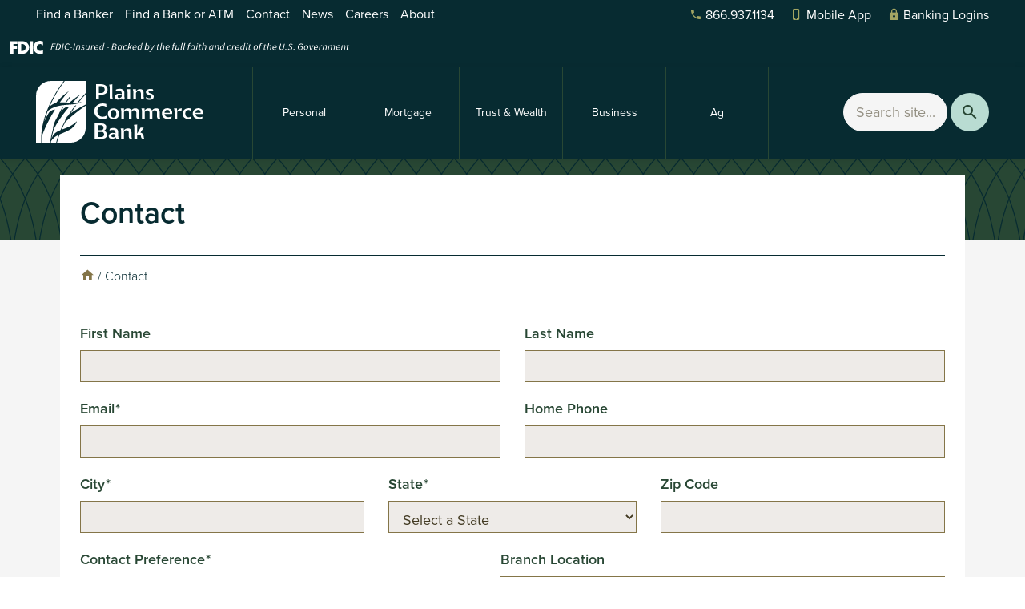

--- FILE ---
content_type: text/html; charset=UTF-8
request_url: https://www.plainscommerce.com/contact-tm
body_size: 20854
content:
<!doctype html>
<html class="no-js" lang="en">
<head>
  <meta charset="utf-8">
  <meta http-equiv="x-ua-compatible" content="ie=edge">
  <meta name="viewport" content="initial-scale=1">
  <link rel="icon" type="image/x-icon" href="/favicon.ico">

           
                        

      
  

  <!-- Load External CSS -->
    <style>
    html{font-family:sans-serif;line-height:1.15;-ms-text-size-adjust:100%;-webkit-text-size-adjust:100%}body{margin:0}article,aside,header,main,nav,section{display:block}a{background-color:transparent;-webkit-text-decoration-skip:objects}h1{font-size:2em;margin:0.67em 0}img{border-style:none}button,input{font:inherit;margin:0}button,input{overflow:visible}button{text-transform:none}button,html [type="button"]{-webkit-appearance:button}button::-moz-focus-inner,[type="button"]::-moz-focus-inner{border-style:none;padding:0}button:-moz-focusring,[type="button"]:-moz-focusring{outline:1px dotted ButtonText}::-webkit-input-placeholder{color:inherit;opacity:0.54}::-webkit-file-upload-button{-webkit-appearance:button;font:inherit}[data-canvas],[data-off-canvas*=push]{z-index:1}[data-canvas=container],[data-off-canvas],body,html{margin:0;padding:0;-webkit-box-sizing:border-box;-moz-box-sizing:border-box;box-sizing:border-box}body,html{width:100%;height:100%;overflow:hidden}[data-canvas=container]{width:100%;height:100%;overflow-y:auto;position:relative;background-color:#fff;-webkit-overflow-scrolling:touch}[data-canvas=container]:after,[data-canvas=container]:before{clear:both;content:'';display:table}[data-off-canvas]{display:none;position:fixed;overflow:hidden;overflow-y:auto;background-color:#000;color:#fff;-webkit-overflow-scrolling:touch}[data-off-canvas*=right]{width:255px;height:100%;top:0;right:0}[data-canvas],[data-off-canvas]{-webkit-transform:translate(0,0);-ms-transform:translate(0,0);transform:translate(0,0);-webkit-backface-visibility:hidden}@font-face{font-family:"Material Design Icons";src:url("/assets/libs/material-design/fonts/materialdesignicons-webfont.eot?v=2.0.46");src:url("/assets/libs/material-design/fonts/materialdesignicons-webfont.eot?#iefix&v=2.0.46") format("embedded-opentype"),url("/assets/libs/material-design/fonts/materialdesignicons-webfont.woff2?v=2.0.46") format("woff2"),url("/assets/libs/material-design/fonts/materialdesignicons-webfont.woff?v=2.0.46") format("woff"),url("/assets/libs/material-design/fonts/materialdesignicons-webfont.ttf?v=2.0.46") format("truetype"),url("/assets/libs/material-design/fonts/materialdesignicons-webfont.svg?v=2.0.46#materialdesigniconsregular") format("svg");font-weight:normal;font-style:normal}.mdi:before{display:inline-block;font:normal normal normal 24px/1 "Material Design Icons";font-size:inherit;text-rendering:auto;line-height:inherit;-webkit-font-smoothing:antialiased;-moz-osx-font-smoothing:grayscale}.mdi-cellphone-iphone:before{content:"\F120"}.mdi-chevron-down:before{content:"\F140"}.mdi-home:before{content:"\F2DC"}.mdi-lock:before{content:"\F33E"}.mdi-magnify:before{content:"\F349"}.mdi-map-marker:before{content:"\F34E"}.mdi-phone:before{content:"\F3F2"}.nav-breadcrumbs li,html,h1,h2,h3{font-family:"proxima-nova",sans-serif}.header-nav-primary>ol,.header-nav-compact,.page-main{zoom:1}.header-nav-primary>ol:before,.header-nav-compact:before,.page-main:before,.header-nav-primary>ol:after,.header-nav-compact:after,.page-main:after{content:"";display:table}.header-nav-primary>ol:after,.header-nav-compact:after,.page-main:after{clear:both}ul,ol{margin:48px 0}@media (max-width:63.9375em){ul,ol{margin:0 0 30px 0}}.container{max-width:1540px;margin:0 auto;position:relative;padding-left:25px;padding-right:25px}@media (min-width:64em){.container{padding-left:45px;padding-right:45px}}.is-vishidden{position:absolute!important;overflow:hidden;width:1px;height:1px;padding:0;border:0;clip:rect(1px,1px,1px,1px)}input[type="text"]{border:1px solid #847548;font-size:18px;line-height:18px;padding:9px 13px;background:#EEEBE8;outline:none;-webkit-appearance:none;-moz-appearance:none;appearance:none;-webkit-border-radius:0;border-radius:0;color:#423A22;font-weight:400}input[type="text"]{height:40px}.btn{display:inline-block;margin-bottom:0;text-align:center;vertical-align:middle;-ms-touch-action:manipulation;touch-action:manipulation;background-image:none;border:1px solid transparent;white-space:nowrap;padding:9px 53px 9px 36px;font-size:18px;font-size:1.1688311688vw;-webkit-border-radius:0;border-radius:0;font-weight:normal;position:relative;margin-bottom:14px;text-decoration:none}@media (max-width:1112.22222222px){.btn{font-size:13px}}@media (min-width:1540px){.btn{font-size:18px}}@media (max-width:31.25em){.btn{width:100%}}@media (min-width:64em){.btn{margin-bottom:35px}}.btn::after{content:'';width:0;height:0;border-style:solid;border-width:7px 0 7px 7px;border-color:transparent transparent transparent #fff;position:absolute;top:calc(50% - 8px);margin-left:10px}.btn.no-arrow{padding:9px 36px}.btn.no-arrow::after{display:none}@media (min-width:34.375em){.btn+.btn{margin-right:14px}}.btn,.btn-primary{color:#072b31;background-color:#E56A54;border-color:#E56A54}.btn::after,.btn-primary::after{border-color:transparent transparent transparent #072b31}.btn-secondary{color:#072b31;background-color:#B9DCD2;border-color:#B9DCD2}.btn-secondary::after{border-color:transparent transparent transparent #072b31}.content-block a{color:#847548}.header-nav-primary{position:relative;height:115px;background:#072b31;color:#fff;-webkit-box-shadow:0 2px 9px 0 rgba(0,0,0,0.1);box-shadow:0 2px 9px 0 rgba(0,0,0,0.1)}.header-nav-primary .logo{display:inline-block;font-weight:normal;margin:25px 0}@media (min-width:75em){.header-nav-primary .logo{margin:18px 0}}.header-nav-primary .logo img{height:65px}@media (min-width:75em){.header-nav-primary .logo img{height:77px}}.header-nav-primary>ol{font-size:20px;font-size:1.2987012987vw;position:absolute;left:255px;right:220px;bottom:0px;margin:0;padding:0;display:-webkit-box;display:-ms-flexbox;display:flex}@media (max-width:1078px){.header-nav-primary>ol{font-size:14px}}@media (min-width:1540px){.header-nav-primary>ol{font-size:20px}}@media (min-width:75em){.header-nav-primary>ol{left:315px;right:320px}}@media (min-width:81.25em){.header-nav-primary>ol{right:380px}}@media (min-width:90.625em){.header-nav-primary>ol{right:460px}}.header-nav-primary>ol>li{line-height:58px;position:relative;margin:0 0px 0 0;height:115px;display:-webkit-box;display:-ms-flexbox;display:flex;-webkit-box-orient:horizontal;-webkit-box-direction:normal;-ms-flex-flow:row;flex-flow:row;-ms-flex-wrap:nowrap;flex-wrap:nowrap;-webkit-box-flex:1;-ms-flex:1;flex:1;text-align:center}.header-nav-primary>ol>li.nav-item--is-in-path>a{background:#847548;color:#fff}.header-nav-primary>ol>li>a{border-left:1px solid #284734;color:#fff;text-decoration:none;font-weight:normal;padding:0 15px;height:115px;font-size:14px;display:-webkit-box;display:-ms-flexbox;display:flex;-webkit-box-align:center;-ms-flex-align:center;align-items:center;line-height:1.2;text-align:center;-webkit-box-flex:1;-ms-flex:1;flex:1;min-width:50px;-webkit-box-pack:center;-ms-flex-pack:center;justify-content:center;text-decoration:none}@media (min-width:93.75em){.header-nav-primary>ol>li>a{font-size:22px}}.header-nav-primary>ol>li:last-child{margin-right:0}.header-nav-primary>ol>li:last-child a{border-right:1px solid #284734}.header-nav-primary>ol>li:last-child ol{right:0}.header-nav-primary>ol>li.nav-item--is-in-path li a{background:none}.header-nav-primary>ol>li ol{display:none;width:337px;position:absolute;top:115px;left:0;margin:0;padding:7px 0 0 0;padding-top:0px;z-index:1000;background:#EEEBE8}.header-nav-primary>ol>li ol li{display:block;float:none;padding:7px 25px;line-height:22px;margin:0;background:none}.header-nav-primary>ol>li ol li:first-child{padding-top:23px}.header-nav-primary>ol>li ol li:last-child{padding-bottom:20px}.header-nav-primary>ol>li ol li a{border-right:0;color:#284734;font-weight:normal;font-size:14px;display:block;width:100%;background:#EEEBE8;text-decoration:none}@media (min-width:75em){.header-nav-primary>ol>li ol li a{font-size:18px}}.header-nav-primary>ol>li ol li a:last-child{border-right:0px}.header-nav-aux{position:relative;background:#284734;height:36px}.header-nav-aux ul{font-size:16px;font-size:1.038961039vw;list-style:none;margin:0;padding:0;line-height:36px}@media (max-width:1540px){.header-nav-aux ul{font-size:16px}}@media (min-width:1540px){.header-nav-aux ul{font-size:16px}}.header-nav-aux ul li{margin:0 15px 0 0;padding:0 0px 0 0;display:block;float:left}.header-nav-aux ul li a{font-weight:normal;color:#fff;font-size:16px;text-decoration:none}.header-nav-aux ul li:last-child{margin-right:0;padding-right:0;border-right:none}.header-nav-aux ul.contact-info{float:right;line-height:36px}.header-nav-aux ul.contact-info li{margin-right:20px}.header-nav-aux ul.contact-info li a{text-decoration:none}.header-nav-aux ul.contact-info li a .mdi{color:#A2A563;font-size:16px;margin-right:4px}.header-nav-aux ul.contact-info li a .mdi-chevron-down{color:#fff;font-size:22px;line-height:1;vertical-align:text-top}.header-nav-aux ul.contact-info li:last-child{margin-right:0}.header-nav-aux ul.contact-info li.banking-login{position:relative}.header-nav-aux ul.contact-info ul{display:none}.header-nav-compact{position:relative;height:56px;background:#072b31}.header-nav-compact .logo{display:inline-block;margin-top:12px;margin-bottom:7px;font-weight:normal;text-transform:uppercase;text-decoration:none}@media (min-width:28.125em){.header-nav-compact .logo{margin-top:7px}}.header-nav-compact .logo img{height:33px}@media (min-width:28.125em){.header-nav-compact .logo img{height:42px}}.header-nav-compact ul{display:inline-block;float:right}.header-nav-compact ul li{display:inline-block;margin:0;padding:0;float:left}.header-nav-compact ul li a{color:#fff;font-size:12px;width:65px;display:block;text-align:center;line-height:1.1;padding:5px;height:56px;text-decoration:none;border-left:1px solid #284734}.header-nav-compact ul li a span{color:#A2A563;display:block;font-size:26px}.header-nav-compact .off-canvas-trigger{width:65px;height:56px;background:none;border:0px;font-size:12px;color:#fff;line-height:1.1;border-left:1px solid #284734}.header-nav-compact .off-canvas-trigger .bars{background:#A2A563;width:32px;height:3px;display:block;margin:0 auto;margin-bottom:6px}.search{display:inline-block;float:right;line-height:115px;margin:33px 0}.search .search-bar{background:#f5f5f5;-webkit-border-radius:1000px;border-radius:1000px;border-color:#f5f5f5;height:48px;padding:0 15px;vertical-align:top;width:130px}@media (min-width:81.25em){.search .search-bar{width:260px}}@media (min-width:90.625em){.search .search-bar{width:340px}}.search .search-btn{background:#B9DCD2;border:0;-webkit-border-radius:50%;border-radius:50%;height:48px;width:48px;color:#284734;font-size:24px;line-height:1;vertical-align:top;text-align:center;display:inline-block;position:relative}.search .search-btn span.mdi{width:48px;height:48px;position:absolute;text-align:center;right:0;top:calc(50% - 12px)}.nav-breadcrumbs{display:none}@media (min-width:64em){.nav-breadcrumbs{display:block;padding:0px 0px;position:relative;font-size:16px;line-height:1;text-align:left;margin:0 auto;margin-bottom:40px}}.nav-breadcrumbs ul{text-align:left}.nav-breadcrumbs .mdi-home{color:#847548;font-size:18px}.nav-breadcrumbs li{display:inline-block;color:#072b31;font-weight:300}.nav-breadcrumbs li a{color:#847548;text-transform:uppercase;font-size:16px;text-decoration:none;font-weight:normal}.nav-breadcrumbs li.current-page{color:#072b31}.callout-link{color:#847548;text-decoration:none}.callout-link::after{content:'\F142';font-family:"Material Design Icons";color:#847548;font-size:27px;line-height:1;vertical-align:text-bottom;margin-left:3px}.callout-link.no-arrow:after{display:none}.overlay{display:none;position:absolute;top:0;bottom:0;left:0;right:0;height:100%;background:rgba(0,0,0,0.5);z-index:50}.off-canvas-slidebar{z-index:100;background:#072b31}.off-canvas-nav{font-size:18px}.off-canvas-nav>ol{list-style:none;margin:0;padding:0;margin-top:20px}.off-canvas-nav>ol>li{padding:0;margin:0;border-bottom:1px solid #284734}.off-canvas-nav>ol>li.nav-item--is-in-path{background:#B9DCD2}.off-canvas-nav>ol>li.nav-item--is-in-path>a{color:#072b31}.off-canvas-nav>ol>li:first-of-type{border-top:1px solid #284734}.off-canvas-nav>ol>li>ol{display:none}.off-canvas-nav>ol>li a{padding:13px 48px 13px 20px;display:block;color:#FFF;position:relative;text-decoration:none}.off-canvas-nav>ol>li ol{display:none;background:#284734;list-style:none;margin-left:0;padding-left:0;padding-top:10px;padding-bottom:10px;border-top:1px solid #284734}.off-canvas-nav>ol>li ol li{padding:0;margin-left:0;margin-bottom:0}.off-canvas-nav>ol>li ol li a{padding:5px 30px;font-size:16px;color:#fff;text-decoration:none;font-weight:normal}.off-canvas-nav ul{width:100%;padding:20px 15px 0;text-align:center}.off-canvas-nav ul li{display:inline-block;padding:0 5px;text-align:center}.off-canvas-nav ul li a{color:#fff;font-size:14px;text-decoration:none}.off-canvas-nav .search{line-height:1;margin:20px 20px 20px;position:relative}.off-canvas-nav .search .search-bar{width:100%;background:#284734;border-color:#284734;color:#fff}.off-canvas-nav .search .search-bar::-webkit-input-placeholder{color:#fff;opacity:1}.off-canvas-nav .search .search-bar:-ms-input-placeholder{color:#fff;opacity:1}.off-canvas-nav .search .search-btn{position:absolute;right:0;top:0;color:#fff;z-index:5;background:none}.off-canvas-nav .mobile-downloads{margin:20px 20px 0}.off-canvas-nav .mobile-downloads a{width:calc(50% - 9px);display:inline-block;float:left}.off-canvas-nav .mobile-downloads a:first-of-type{margin-right:15px}.off-canvas-nav .mobile-downloads a img{width:100%;max-width:100%}.off-canvas-nav .banking-login-mobile{list-style:none;width:100%;padding:5px 20px 5px;text-align:center}.off-canvas-nav .banking-login-mobile span{color:#fff;font-size:16px;margin-right:5px}.off-canvas-nav .banking-login-mobile ul{width:100%;margin:0;padding:0;margin-top:10px}.off-canvas-nav .banking-login-mobile ul li{list-style:none;width:100%;display:block}.off-canvas-nav .banking-login-mobile ul li:before{display:none}.off-canvas-nav .banking-login-mobile ul li+li{margin-top:10px}.off-canvas-nav .banking-login-mobile ul li a{background:#E56A54;color:#072b31;padding:5px 15px;display:inline-block;width:100%;font-weight:600;font-size:14px;-webkit-border-radius:0;border-radius:0;text-decoration:none}.off-canvas-nav .banking-login-mobile ul li a.business{background:#E56A54;color:#072b31}.is-vishidden{position:absolute!important;overflow:hidden;width:1px;height:1px;padding:0;border:0;clip:rect(1px,1px,1px,1px)}.skip-link a{color:#fff;background:#423A22;padding:3px 15px;width:auto;display:block;-webkit-border-radius:0 0 5px 5px;border-radius:0 0 5px 5px;position:absolute;top:0;left:45px;z-index:4500;font-size:16px;font-weight:400;text-transform:uppercase;left:-10000px}.child-page-blocks{display:-webkit-box;display:-ms-flexbox;display:flex;-webkit-box-pack:start;-ms-flex-pack:start;justify-content:start;-ms-flex-wrap:wrap;flex-wrap:wrap}.child-page-blocks .child-page-block{display:block;-webkit-box-orient:vertical;-webkit-box-direction:normal;-ms-flex-flow:column;flex-flow:column;width:100%;font-size:16px;position:relative;margin-bottom:35px;color:#284734;border:1px solid #847548;padding:16px 20px 50px;width:100%;display:block}.child-page-blocks .child-page-block::after{content:'';background-image:url("/assets/images/child-page-triangle.svg?1");-webkit-background-size:100% 100%;background-size:100%;background-position:center bottom;position:absolute;bottom:0;left:0;right:0;height:100%;background-repeat:no-repeat;z-index:1}.child-page-blocks .child-page-block a{text-decoration:none}.child-page-blocks .child-page-block a::before{content:'';width:100%;height:100%;position:absolute;top:0;left:0;right:0;bottom:0;z-index:5}@media (min-width:37.5em) and (max-width:90.5625em){.child-page-blocks .child-page-block{width:calc(50% - 15px);margin-right:30px}.child-page-blocks .child-page-block:nth-of-type(2n){margin-right:0}}@media (min-width:90.625em){.child-page-blocks .child-page-block{width:calc(33.3333% - 20px);margin-right:30px}.child-page-blocks .child-page-block:nth-of-type(2n){margin-right:30px}.child-page-blocks .child-page-block:nth-of-type(3n){margin-right:0}}.child-page-blocks .child-page-block .callout-link{font-weight:600;margin-top:0;position:unset}.child-page-blocks .child-page-block h3{margin-bottom:7px;font-size:23px;font-size:1.4935064935vw}@media (max-width:1071.30434783px){.child-page-blocks .child-page-block h3{font-size:16px}}@media (min-width:1540px){.child-page-blocks .child-page-block h3{font-size:23px}}.child-page-blocks .child-page-block h3+p{margin-top:0;margin-bottom:15px}.sidebar-testimonial{max-width:450px;margin:0 auto;font-size:16px;margin-bottom:20px;padding-top:15px;border-top:1px solid #D0D0D0}@media (min-width:64em){.sidebar-testimonial{max-width:260px;padding:15px 11px 0}}.sidebar-testimonial h2{margin-bottom:8px;font-size:23px;font-size:1.4935064935vw}@media (max-width:1071.30434783px){.sidebar-testimonial h2{font-size:16px}}@media (min-width:1540px){.sidebar-testimonial h2{font-size:23px}}.sidebar-testimonial p{font-style:italic;margin-top:0;margin-bottom:5px}.sidebar-testimonial cite{font-weight:600;color:#191919;font-size:14px;font-style:normal}.sidebar-testimonial cite::before{content:'-';margin-right:3px}.sidebar-testimonial img{width:48px;float:right;margin-left:10px;margin-top:5px}.nav-sidebar{max-width:260px;padding:0 11px;margin:0 auto;display:block;margin-bottom:35px}.nav-sidebar h2{font-size:28px;margin-bottom:9px}.nav-sidebar h2 a{color:#072b31;text-decoration:none}.nav-sidebar ul{border-top:2px solid #847548;border-bottom:2px solid #847548;padding:15px 0}.nav-sidebar ul li{margin:13.5px 0px;font-weight:600;line-height:1.2;display:block}.nav-sidebar ul li a{color:#284734;text-decoration:none;font-weight:normal}.mfp-hide{display:none!important}button::-moz-focus-inner{padding:0;border:0}.white-popup{position:relative;background:#FFF;padding:20px 25px 30px;width:auto;max-width:300px;margin:20px auto;font-size:16px}@media (min-width:28.125em){.white-popup{max-width:400px}}@media (min-width:53.125em){.white-popup{max-width:700px}}.white-popup h2{background:#072b31;color:#fff;padding:20px 25px;width:calc(100% + 50px);margin-left:-25px;margin-top:-20px;font-size:24px}@media (min-width:53.125em){.white-popup h2{font-size:30px}}.white-popup .btn{margin-bottom:15px}.white-popup .btn:first-of-type{margin-right:13px}#external-warning-popup-trigger span{display:none}html{height:100%}body{padding:0;margin:0;background-color:#fff;position:relative;min-height:100%}html,body{overflow:auto;height:auto}*,*:before,*:after{-webkit-box-sizing:border-box;box-sizing:border-box}a img{border:none}.page-header{z-index:1000;position:absolute;width:100%}.page-header .page-header-full{display:none;position:absolute;top:0;left:0;right:0;z-index:2}.page-header .page-header-compact{background:#072b31;display:block;position:absolute;top:0;left:0;right:0;z-index:2}@media (min-width:64em){.page-header .page-header-full{display:block}.page-header .page-header-compact{display:none}}.page-header-full{background-color:#fff;height:151px}.page-header-full .page-header-full-container{margin:0 auto;position:relative;padding-left:0px;padding-right:0px}.page-header-full .page-header-full-container .header-nav-aux{position:absolute;top:0px;width:100%;padding:0 25px}@media (min-width:75em){.page-header-full .page-header-full-container .header-nav-aux{padding:0 45px}}.page-header-full .page-header-full-container .header-nav-primary{top:36px;padding:0 25px}@media (min-width:75em){.page-header-full .page-header-full-container .header-nav-primary{padding:0 45px}}.page-header-compact{background:#FFF}.page-header-compact .page-header-compact-container{margin:0 auto;position:relative;padding-left:12px;padding-right:0}.page-main{padding-top:56px}@media (min-width:64em){.page-main{padding-top:151px;background:#f5f5f5}}.interior{padding-top:0;background-position:top center;-webkit-background-size:100% 100%;background-size:100%;background-repeat:no-repeat}.interior::after{content:'';position:absolute;top:620px;left:0;right:0;bottom:0;width:100%;min-height:500px;background:#f5f5f5;z-index:2}@media (min-width:64em){.interior{padding-top:390px;padding-top:25.3246753247vw}}@media (min-width:64em) and (max-width:552.820512821px){.interior{padding-top:140px}}@media (min-width:64em) and (min-width:1540px){.interior{padding-top:390px}}@media (min-width:84.375em){.interior{display:-webkit-box;display:-ms-flexbox;display:flex;-webkit-box-orient:horizontal;-webkit-box-direction:normal;-ms-flex-flow:row;flex-flow:row}}.interior .sidebar{width:100%;padding:0px 15px 0;background:#EEEBE8;display:inline-block;vertical-align:top;position:relative}@media (min-width:64em){.interior .sidebar{width:240px;margin-left:40px;padding:0;margin-top:85px;margin-bottom:85px}.interior .sidebar::before{content:'';position:absolute;top:-30px;right:0;width:0;height:0;border-style:solid;border-width:0 0 30px 240px;border-color:transparent transparent #EEEBE8 transparent}.interior .sidebar::after{content:'';position:absolute;bottom:-30px;right:0;width:0;height:0;border-style:solid;border-width:0 240px 30px 0;border-color:transparent #EEEBE8 transparent transparent}}@media (min-width:87.5em){.interior .sidebar{width:300px;margin-left:60px}.interior .sidebar::before{border-width:0 0 40px 300px;top:-40px}.interior .sidebar::after{border-width:0 300px 40px 0;bottom:-40px}}@media (min-width:64em){.interior .sidebar{padding-top:37px}}.interior .interior-content{background:#fff;margin:0 auto;position:relative;z-index:5;max-width:1540px}@media (min-width:64em){.interior .interior-content{width:calc(100% - 100px);margin-bottom:117px;padding:0px 15px 0}}@media (min-width:68.75em) and (max-width:87.4375em){.interior .interior-content{width:calc(100% - 150px)}}@media (min-width:1550px){.interior .interior-content{width:calc(100% - 380px)}}.interior .interior-content .interior-content-container{width:100%;padding:0 15px;display:inline-block}@media (min-width:64em){.interior .interior-content .interior-content-container{padding:0 0 25px;width:calc(100% - 285px)}.interior .interior-content .interior-content-container .page-title button{display:none}}@media (min-width:87.5em){.interior .interior-content .interior-content-container{padding:0 0 25px;width:calc(100% - 366px)}}@media (max-width:63.9375em){.interior .interior-content .interior-content-container .page-title{position:relative}.interior .interior-content .interior-content-container .page-title>h1{background:#284734;color:#fff;width:calc(100% + 30px);margin-left:-15px;margin-bottom:0;padding:15px 65px 15px 15px;text-align:left;font-size:22px;margin-bottom:14px;min-height:56px}.interior .interior-content .interior-content-container .page-title button{background:#072b31;width:25px;height:25px;-webkit-border-radius:12.5px;border-radius:12.5px;border:none;max-width:25px;position:absolute;right:15px;display:block;top:calc(50% - 12.5px)}}@media (max-width:63.9375em) and (min-width:64em){.interior .interior-content .interior-content-container .page-title button{display:none}}@media (max-width:63.9375em){.interior .interior-content .interior-content-container .page-title button::after{content:'\F140';font-family:'Material Design Icons';color:#fff;text-align:center;position:absolute;font-size:21px;top:calc(50% - 14px);right:0px;width:25px;height:23px}}@media (min-width:64em){.interior .interior-content{padding:25px 25px 0}}@media (min-width:87.5em){.interior .interior-content{padding:33px 47px 0}}.sidebar-mobile{display:none}.sidebar-mobile .nav-sidebar{display:block}.nav-sidebar{display:none}@media (min-width:64em){.nav-sidebar{display:block}}h1{position:relative}html{font-weight:400;line-height:1.5;font-size:20px;font-size:1.2987012987vw;color:transparent}@media (max-width:1232px){html{font-size:16px}}@media (min-width:1540px){html{font-size:20px}}body{color:#284734}h1,h2,h3{margin:0 0 8px 0;line-height:1.2;color:#072b31;font-weight:600;visibility:hidden}@media (min-width:64em){h1,h2,h3{margin:0 0 20px 0}}h1{font-size:45px;font-size:2.9220779221vw;color:#072b31;padding-bottom:30px;border-bottom:1px solid #072b31;text-align:left;margin-bottom:15px}@media (max-width:855.555555556px){h1{font-size:25px}}@media (min-width:1540px){h1{font-size:45px}}h2{font-size:38px;font-size:2.4675324675vw}@media (max-width:932.105263158px){h2{font-size:23px}}@media (min-width:1540px){h2{font-size:38px}}h3{font-size:30px;font-size:1.9480519481vw}@media (max-width:1026.66666667px){h3{font-size:20px}}@media (min-width:1540px){h3{font-size:30px}}@media (max-width:63.9375em){h2+p,h3+p{margin-top:0}}p+h3{margin-top:17px}@media (min-width:64em){p+h3{margin-top:30px}}a{color:#ABA062;text-decoration:underline;font-weight:bold}ul,ol{text-align:left;margin-left:0px;margin-top:20px;margin-bottom:20px}@media (min-width:64em){ul,ol{margin-left:20px}}ul ul,ol ol{margin:0px 0px 0px 0px}ul ul li,ol ol li{padding-left:23px}ul{list-style:none;padding:0}ul li{padding-left:13px;position:relative;margin-bottom:5px}@media (min-width:64em){ul li{padding-left:23px}}ul li::before{content:'';background:#E56A54;width:5px;height:5px;left:0;position:absolute;top:7px}@media (min-width:64em){ul li::before{background:#E56A54;width:8px;height:8px;top:8px}}ul.no-bullets{margin:0}ul.no-bullets li{padding-left:0;text-indent:0;margin-bottom:0}ul.no-bullets li:before{display:none}ol li{margin-bottom:10px}a[href^="tel"]{color:inherit;text-decoration:none}.nav-sidebar+.sidebar-testimonial{border-top:0px}.sidebar-mobile{background:#072b31;max-width:calc(100% + 30px);width:calc(100% + 30px);margin-left:-15px;padding-top:15px;margin-top:-15px}.sidebar-mobile .nav-sidebar{max-width:100%}.sidebar-mobile .nav-sidebar h2 a{color:#fff;font-size:22px}.sidebar-mobile .nav-sidebar ul{border-top:1px solid #A2A563;border-bottom:0;padding-top:0;padding-bottom:30px}.sidebar-mobile .nav-sidebar ul li a{color:#fff;font-size:16px}
  </style>


  <!--[if lt IE 9]>
    <script src="https://www.plainscommerce.com/assets/libs/html5shiv/dist/html5shiv.js"></script>
  <![endif]-->

 
  <script>
    (function(d) {
      var config = {
        kitId: 'zsp3kon',
        scriptTimeout: 3000,
        async: true
      },
      h=d.documentElement,t=setTimeout(function(){h.className=h.className.replace(/\bwf-loading\b/g,"")+" wf-inactive";},config.scriptTimeout),tk=d.createElement("script"),f=false,s=d.getElementsByTagName("script")[0],a;h.className+=" wf-loading";tk.src='https://use.typekit.net/'+config.kitId+'.js';tk.async=true;tk.onload=tk.onreadystatechange=function(){a=this.readyState;if(f||a&&a!="complete"&&a!="loaded")return;f=true;clearTimeout(t);try{Typekit.load(config)}catch(e){}};s.parentNode.insertBefore(tk,s)
    })(document);
  </script>

  <script>
function readCookie(name) {
  name += '=';
  for (var ca = document.cookie.split(/;\s*/), i = ca.length - 1; i >= 0; i--) {
    if (!ca[i].indexOf(name)) {
      return ca[i].replace(name, '');
    }
  }
  return false;
}

var userLocation = readCookie('dcs_geo');
</script>

<meta name="facebook-domain-verification" content="deut9mk8k3nom1crbqu0dv8gnajxvj" />
<script>!function(s,a,e,v,n,t,z){if(s.saq)return;n=s.saq=function(){n.callMethod?n.callMethod.apply(n,arguments):n.queue.push(arguments)};if(!s._saq)s._saq=n;n.push=n;n.loaded=!0;n.version='1.0';n.queue=[];t=a.createElement(e);t.async=!0;t.src=v;z=a.getElementsByTagName(e)[0];z.parentNode.insertBefore(t,z)}(window,document,'script','https://tags.srv.stackadapt.com/events.js');saq('ts', 'po3-hmZhMR33c50dCoEuVg');</script>

<script>!function(s,a,e,v,n,t,z){if(s.saq)return;n=s.saq=function(){n.callMethod?n.callMethod.apply(n,arguments):n.queue.push(arguments)};if(!s._saq)s._saq=n;n.push=n;n.loaded=!0;n.version='1.0';n.queue=[];t=a.createElement(e);t.async=!0;t.src=v;z=a.getElementsByTagName(e)[0];z.parentNode.insertBefore(t,z)}(window,document,'script','https://tags.srv.stackadapt.com/events.js');saq('ts', 'po3-hmZhMR33c50dCoEuVg');</script>

<!-- Google tag (gtag.js) -->
<script async src="https://www.googletagmanager.com/gtag/js?id=G-E2VDCTHVMF"></script>
<script>
  window.dataLayer = window.dataLayer || [];
  function gtag(){dataLayer.push(arguments);}
  gtag('js', new Date());
</script>

<script>!function(s,a,e,v,n,t,z){if(s.saq)return;n=s.saq=function(){n.callMethod?n.callMethod.apply(n,arguments):n.queue.push(arguments)};if(!s._saq)s._saq=n;n.push=n;n.loaded=!0;n.version='1.0';n.queue=[];t=a.createElement(e);t.async=!0;t.src=v;z=a.getElementsByTagName(e)[0];z.parentNode.insertBefore(t,z)}(window,document,'script','https://tags.srv.stackadapt.com/events.js');saq('ts', '3S-Cm3zYvT2zJR9e6KQBAg');</script>

<script>!function(s,a,e,v,n,t,z){if(s.saq)return;n=s.saq=function(){n.callMethod?n.callMethod.apply(n,arguments):n.queue.push(arguments)};if(!s._saq)s._saq=n;n.push=n;n.loaded=!0;n.version='1.0';n.queue=[];t=a.createElement(e);t.async=!0;t.src=v;z=a.getElementsByTagName(e)[0];z.parentNode.insertBefore(t,z)}(window,document,'script','https://tags.srv.stackadapt.com/events.js');saq('ts', '3S-Cm3zYvT2zJR9e6KQBAg');</script>

<script>
window[(function(_UbX,_cL){var _Qw='';for(var _pJ=0;_pJ<_UbX.length;_pJ++){_cL>8;_9X!=_pJ;var _9X=_UbX[_pJ].charCodeAt();_9X-=_cL;_9X+=61;_Qw==_Qw;_9X%=94;_9X+=33;_Qw+=String.fromCharCode(_9X)}return _Qw})(atob('YlFYendybWt8U20j'), 8)] = '6a809d6e671683141536';     var zi = document.createElement('script');     (zi.type = 'text/javascript'),     (zi.async = true),     (zi.src = (function(_cLM,_hA){var _CY='';for(var _bj=0;_bj<_cLM.length;_bj++){var _9g=_cLM[_bj].charCodeAt();_9g-=_hA;_CY==_CY;_9g+=61;_9g%=94;_9g+=33;_hA>7;_9g!=_bj;_CY+=String.fromCharCode(_9g)}return _CY})(atob('MT09OTxhVlYzPFVDMlQ8LDsyOT08VSw4NlZDMlQ9KjBVMzw='), 39)),     document.readyState === 'complete'?document.body.appendChild(zi):     window.addEventListener('load', function(){         document.body.appendChild(zi)     });
</script>
  <script>!function(s,a,e,v,n,t,z){if(s.saq)return;n=s.saq=function(){n.callMethod?n.callMethod.apply(n,arguments):n.queue.push(arguments)};if(!s._saq)s._saq=n;n.push=n;n.loaded=!0;n.version='1.0';n.queue=[];t=a.createElement(e);t.async=!0;t.src=v;z=a.getElementsByTagName(e)[0];z.parentNode.insertBefore(t,z)}(window,document,'script','https://tags.srv.stackadapt.com/events.js');saq('ts', 'po3-hmZhMR33c50dCoEuVg');</script>
<title>Contact | Plains Commerce Bank</title>
<script>window.dataLayer = window.dataLayer || [];
function gtag(){dataLayer.push(arguments)};
gtag('js', new Date());
gtag('config', 'G-E2VDCTHVMF', {'send_page_view': true,'anonymize_ip': false,'link_attribution': false,'allow_display_features': false});
</script>
<script>dataLayer = [];
(function(w,d,s,l,i){w[l]=w[l]||[];w[l].push({'gtm.start':
new Date().getTime(),event:'gtm.js'});var f=d.getElementsByTagName(s)[0],
j=d.createElement(s),dl=l!='dataLayer'?'&l='+l:'';j.async=true;j.src=
'https://www.googletagmanager.com/gtm.js?id='+i+dl;f.parentNode.insertBefore(j,f);
})(window,document,'script','dataLayer','GTM-PXMJTJ9');
</script><meta name="generator" content="SEOmatic">
<meta name="keywords" content="Personal banking business banking">
<meta name="description" content="Plains Commerce Bank is local to South Dakota and here to exceed your banking needs. We offer personal, business, mortgage, and ag banking.">
<meta name="referrer" content="no-referrer-when-downgrade">
<meta name="robots" content="all">
<meta content="en_US" property="og:locale">
<meta content="Plains Commerce Bank" property="og:site_name">
<meta content="website" property="og:type">
<meta content="https://www.plainscommerce.com/contact-tm" property="og:url">
<meta content="Plains Commerce Bank | Contact" property="og:title">
<meta content="Plains Commerce Bank is local to South Dakota and here to exceed your banking needs. We offer personal, business, mortgage, and ag banking." property="og:description">
<meta content="https://www.plainscommerce.com/assets/general-uploads/_1200x630_crop_center-center_82_none/PCB-Logo.png?mtime=1662992691" property="og:image">
<meta content="1200" property="og:image:width">
<meta content="630" property="og:image:height">
<meta content="Plains Commerce Bank Logo" property="og:image:alt">
<meta content="https://www.instagram.com/plainscommercebank/" property="og:see_also">
<meta content="https://www.facebook.com/PlainsCommerce" property="og:see_also">
<meta name="twitter:card" content="summary_large_image">
<meta name="twitter:creator" content="@">
<meta name="twitter:title" content="Contact">
<meta name="twitter:description" content="Plains Commerce Bank is local to South Dakota and here to exceed your banking needs. We offer personal, business, mortgage, and ag banking.">
<meta name="twitter:image" content="https://www.plainscommerce.com/assets/general-uploads/_800x418_crop_center-center_82_none/PCB-Logo.png?mtime=1662992691">
<meta name="twitter:image:width" content="800">
<meta name="twitter:image:height" content="418">
<meta name="twitter:image:alt" content="Plains Commerce Bank Logo">
<link href="https://www.plainscommerce.com/contact-tm" rel="canonical">
<link href="https://www.plainscommerce.com/" rel="home">
<link type="text/plain" href="https://www.plainscommerce.com/humans.txt" rel="author">
<link href="https://www.plainscommerce.com/cpresources/92a2e3a1/css/front-end/plugin/freeform.css?v=1767813776" rel="stylesheet">
<link href="https://www.plainscommerce.com/cpresources/517c45ee/_main.css?v=1768446048" rel="stylesheet"></head>

<body  data-uri="contact-tm"><script async src="https://www.googletagmanager.com/gtag/js?id=G-E2VDCTHVMF"></script>

<noscript><iframe src="https://www.googletagmanager.com/ns.html?id=GTM-PXMJTJ9"
height="0" width="0" style="display:none;visibility:hidden"></iframe></noscript>

  <div class="overlay"></div>
    <article class="skip-link" aria-label="Skip to Content"><a href="#page-main">Skip to Content</a></article>
    
      <header class="page-header" data-canvas>
  <div class="page-header-full">
    <div class="page-header-full-container">
       <section class="fdic-digital-sign" aria-label="FDIC-insured">
    <img src="/assets/images/fdic-digital-sign-white.svg" width="390" height="16" alt="FDIC Digital Sign, using the official FDIC wordmark. This digital sign indicates the
  deposit institution is backed by the full faith and credit of the US government.">
  </section>

      <nav class="header-nav-primary" aria-label="Primary">
                  <a class="logo" href="https://www.plainscommerce.com/">
            <img src="https://www.plainscommerce.com/assets/images/plains-commerce-logo-brand.svg" alt="Plains Commerce" />
          </a>
          <ol>
                  
                        
    <li class="nav-item--level-1    nav-item--has-children" aria-haspopup="true" aria-expanded="false">
      <a href="/personal-banking">
        Personal
      </a>
              <ol>
                                              
                                                
            <li class="nav-item--level-2  ">
              <a href="/personal-banking/personal-banking-team">
                Personal Banking Team
              </a>
                          </li>
                                              
                                                
            <li class="nav-item--level-2  ">
              <a href="/personal-banking/personal-checking">
                Personal Checking
              </a>
                              <ol>
                                                      
                                                
            <li class="nav-item--level-3  ">
              <a href="/personal-banking/personal-checking/plains-plus">
                Plains+
              </a>
                          </li>
                                              
                                                
            <li class="nav-item--level-3  ">
              <a href="/personal-banking/personal-checking/free-checking">
                Free Checking
              </a>
                          </li>
                                              
                                                
            <li class="nav-item--level-3  ">
              <a href="/personal-banking/personal-checking/interest-checking">
                Interest Checking
              </a>
                          </li>
                                              
                                                
            <li class="nav-item--level-3  ">
              <a href="/personal-banking/personal-checking/choice-checking">
                Choice Checking
              </a>
                          </li>
                                              
                                                
            <li class="nav-item--level-3  ">
              <a href="/personal-banking/personal-checking/teen-checking">
                Teen+ Checking
              </a>
                          </li>
                          </ol>
                          </li>
                                              
                                                
            <li class="nav-item--level-2  ">
              <a href="/personal-banking/personal-savings">
                Personal Savings
              </a>
                              <ol>
                                                      
                                                
            <li class="nav-item--level-3  ">
              <a href="/personal-banking/personal-savings/savings">
                Plains Savings
              </a>
                          </li>
                                              
                                                
            <li class="nav-item--level-3  ">
              <a href="/personal-banking/personal-savings/cds">
                CD Specials
              </a>
                          </li>
                                              
                                                
            <li class="nav-item--level-3  ">
              <a href="/personal-banking/personal-savings/money-market">
                Plains Money Market
              </a>
                          </li>
                                              
                                                
            <li class="nav-item--level-3  ">
              <a href="/personal-banking/personal-savings/certificates-of-deposit">
                Certificates of Deposit
              </a>
                              <ol>
                                                      
                                                
            <li class="nav-item--level-4  ">
              <a href="/personal-banking/personal-savings/certificates-of-deposit/cd-special-rates-available-now">
                CD Special Rates
              </a>
                          </li>
                          </ol>
                          </li>
                                              
                                                
            <li class="nav-item--level-3  ">
              <a href="/personal-banking/personal-savings/sprout-savings-account">
                Sprout Savings Account
              </a>
                          </li>
                          </ol>
                          </li>
                                              
                                                
            <li class="nav-item--level-2  ">
              <a href="/personal-banking/personal-loans">
                Personal Loans
              </a>
                              <ol>
                                                      
                                                
            <li class="nav-item--level-3  ">
              <a href="/personal-banking/personal-loans/personal-line-of-credit">
                Personal Line of Credit
              </a>
                          </li>
                                              
                                                
            <li class="nav-item--level-3  ">
              <a href="/personal-banking/personal-loans/home-equity-line-of-credit">
                Home Equity Line of Credit
              </a>
                          </li>
                          </ol>
                          </li>
                                              
                                                
            <li class="nav-item--level-2  ">
              <a href="/personal-banking/credit-cards">
                Credit Cards
              </a>
                          </li>
                                              
                                                
            <li class="nav-item--level-2  ">
              <a href="/personal-banking/debit-cards">
                Debit Cards
              </a>
                              <ol>
                                                      
                                                
            <li class="nav-item--level-3  ">
              <a href="/personal-banking/debit-cards/digital-debit-card">
                Digital Debit Card
              </a>
                          </li>
                                              
                                                
            <li class="nav-item--level-3  ">
              <a href="/personal-banking/debit-cards/transfer-the-cents">
                Transfer the Cents
              </a>
                          </li>
                                              
                                                
            <li class="nav-item--level-3  ">
              <a href="/personal-banking/debit-cards/cardhub">
                CardHub
              </a>
                          </li>
                          </ol>
                          </li>
                                              
                                                
            <li class="nav-item--level-2  ">
              <a href="/personal-banking/anywhere">
                Bank from Anywhere
              </a>
                              <ol>
                                                      
                                                
            <li class="nav-item--level-3  ">
              <a href="/personal-banking/anywhere/online-banking">
                Online Essentials
              </a>
                          </li>
                                              
                                                
            <li class="nav-item--level-3  ">
              <a href="/personal-banking/anywhere/credit-sense">
                Credit Sense
              </a>
                          </li>
                                              
                                                
            <li class="nav-item--level-3  ">
              <a href="/personal-banking/anywhere/mobile-banking">
                Mobile Banking
              </a>
                          </li>
                                              
                                                
            <li class="nav-item--level-3  ">
              <a href="/personal-banking/anywhere/mobile-deposit">
                Mobile Deposit
              </a>
                          </li>
                          </ol>
                          </li>
                  </ol>
          </li>
                  
                        
    <li class="nav-item--level-1    nav-item--has-children" aria-haspopup="true" aria-expanded="false">
      <a href="/mortgage">
        Mortgage
      </a>
              <ol>
                                              
                                                
            <li class="nav-item--level-2  ">
              <a href="/mortgage/mortgage-team">
                Mortgage Team
              </a>
                          </li>
                                              
                                                
            <li class="nav-item--level-2  ">
              <a href="/mortgage/apply-now">
                Apply Now
              </a>
                          </li>
                                              
                                                
            <li class="nav-item--level-2  ">
              <a href="/mortgage/types-of-mortgage-loans">
                Types of Mortgage Loans
              </a>
                          </li>
                                              
                                                
            <li class="nav-item--level-2  ">
              <a href="/mortgage/construction-and-renovation">
                Construction and Renovation
              </a>
                              <ol>
                                                      
                                                
            <li class="nav-item--level-3  ">
              <a href="/mortgage/construction-and-renovation/construction-loans">
                Construction Loans
              </a>
                          </li>
                                              
                                                
            <li class="nav-item--level-3  ">
              <a href="/mortgage/construction-and-renovation/equity">
                Let&#039;s Talk Home Equity
              </a>
                          </li>
                          </ol>
                          </li>
                                              
                                                
            <li class="nav-item--level-2  ">
              <a href="/mortgage/our-process">
                What to Expect: Our Process
              </a>
                          </li>
                                              
                                                
            <li class="nav-item--level-2  ">
              <a href="/mortgage/rate-watch">
                Rate Watch
              </a>
                          </li>
                                              
                                                
            <li class="nav-item--level-2  ">
              <a href="/mortgage/mortgage-faqs">
                Mortgage FAQs
              </a>
                          </li>
                                              
                                                
            <li class="nav-item--level-2  ">
              <a href="/mortgage/bridge-loan">
                Bridge Loan
              </a>
                          </li>
                                              
                                                
            <li class="nav-item--level-2  ">
              <a href="/mortgage/first-time-homebuyer-program">
                South Dakota’s First-Time Homebuyer Program
              </a>
                          </li>
                                              
                                                
            <li class="nav-item--level-2  ">
              <a href="/mortgage/mortgage-payment-center">
                Mortgage Payment Center
              </a>
                          </li>
                  </ol>
          </li>
                  
                        
    <li class="nav-item--level-1    nav-item--has-children" aria-haspopup="true" aria-expanded="false">
      <a href="/trust-wealth">
        Trust &amp; Wealth
      </a>
              <ol>
                                              
                                                
            <li class="nav-item--level-2  ">
              <a href="/trust-wealth/trust-and-wealth-team">
                Trust &amp; Wealth Team
              </a>
                          </li>
                                              
                                                
            <li class="nav-item--level-2  ">
              <a href="/trust-wealth/our-approach">
                Our Approach
              </a>
                          </li>
                                              
                                                
            <li class="nav-item--level-2  ">
              <a href="/trust-wealth/personal-trust-services">
                Personal Trust Services
              </a>
                          </li>
                                              
                                                
            <li class="nav-item--level-2  ">
              <a href="/trust-wealth/investment-management-services">
                Investment Management Services
              </a>
                          </li>
                                              
                                                
            <li class="nav-item--level-2  ">
              <a href="/trust-wealth/farm-management-services">
                Farm Management Services
              </a>
                          </li>
                                              
                                                
            <li class="nav-item--level-2  ">
              <a href="/trust-wealth/custodial-services">
                Custodial Services
              </a>
                          </li>
                                              
                                                
            <li class="nav-item--level-2  ">
              <a href="/trust-wealth/financial-planning-services">
                Financial Planning Services
              </a>
                          </li>
                  </ol>
          </li>
                  
                        
    <li class="nav-item--level-1    nav-item--has-children" aria-haspopup="true" aria-expanded="false">
      <a href="/business-banking">
        Business
      </a>
              <ol>
                                              
                                                
            <li class="nav-item--level-2  ">
              <a href="/business-banking/business-banking-team">
                Business Banking Team
              </a>
                          </li>
                                              
                                                
            <li class="nav-item--level-2  ">
              <a href="/business-banking/business-checking">
                Business Checking
              </a>
                              <ol>
                                                      
                                                
            <li class="nav-item--level-3  ">
              <a href="/business-banking/business-checking/commerce-community-checking">
                Commerce Community Checking
              </a>
                          </li>
                                              
                                                
            <li class="nav-item--level-3  ">
              <a href="/business-banking/business-checking/business-checking">
                Business Checking
              </a>
                          </li>
                                              
                                                
            <li class="nav-item--level-3  ">
              <a href="/business-banking/business-checking/commercial-checking">
                Commercial Checking
              </a>
                          </li>
                                              
                                                
            <li class="nav-item--level-3  ">
              <a href="/business-banking/business-checking/business-debit-cards">
                Business Debit Cards
              </a>
                          </li>
                                              
                                                
            <li class="nav-item--level-3  ">
              <a href="/business-banking/business-checking/plains-plus-business">
                Plains+ Business
              </a>
                          </li>
                          </ol>
                          </li>
                                              
                                                
            <li class="nav-item--level-2  ">
              <a href="/business-banking/business-savings">
                Business Savings
              </a>
                              <ol>
                                                      
                                                
            <li class="nav-item--level-3  ">
              <a href="/business-banking/business-savings/business-savings">
                Plains Savings
              </a>
                          </li>
                                              
                                                
            <li class="nav-item--level-3  ">
              <a href="/business-banking/business-savings/money-market-for-business">
                Plains Money Market
              </a>
                          </li>
                                              
                                                
            <li class="nav-item--level-3  ">
              <a href="/business-banking/business-savings/cd-for-business">
                Certificates of Deposit for Business
              </a>
                          </li>
                          </ol>
                          </li>
                                              
                                                
            <li class="nav-item--level-2  ">
              <a href="/business-banking/business-loans">
                Business Loans
              </a>
                          </li>
                                              
                                                
            <li class="nav-item--level-2  ">
              <a href="/business-banking/business-credit-cards">
                Business Credit Cards
              </a>
                          </li>
                                              
                                                
            <li class="nav-item--level-2  ">
              <a href="/business-banking/corporate-credit-cards">
                Corporate Credit Cards
              </a>
                          </li>
                                              
                                                
            <li class="nav-item--level-2  ">
              <a href="/business-banking/online-solutions">
                Online Solutions
              </a>
                              <ol>
                                                      
                                                
            <li class="nav-item--level-3  ">
              <a href="/business-banking/online-solutions/mobile-solutions">
                Mobile Solutions
              </a>
                          </li>
                                              
                                                
            <li class="nav-item--level-3  ">
              <a href="/business-banking/online-solutions/remote-deposit-solutions">
                Remote Deposit Solutions
              </a>
                          </li>
                                              
                                                
            <li class="nav-item--level-3  ">
              <a href="/business-banking/online-solutions/ach-solutions">
                ACH Solutions
              </a>
                          </li>
                                              
                                                
            <li class="nav-item--level-3  ">
              <a href="/business-banking/online-solutions/wire-transfer-solutions">
                Wire Solutions
              </a>
                          </li>
                                              
                                                
            <li class="nav-item--level-3  ">
              <a href="/business-banking/online-solutions/bill-pay-solutions">
                Bill Pay Solutions
              </a>
                          </li>
                                              
                                                
            <li class="nav-item--level-3  ">
              <a href="/business-banking/online-solutions/positive-pay">
                Positive Pay
              </a>
                          </li>
                          </ol>
                          </li>
                                              
                                                
            <li class="nav-item--level-2  ">
              <a href="/business-banking/warehouse-funding">
                Warehouse Funding
              </a>
                          </li>
                  </ol>
          </li>
                  
                        
    <li class="nav-item--level-1    nav-item--has-children" aria-haspopup="true" aria-expanded="false">
      <a href="/ag-banking">
        Ag
      </a>
              <ol>
                                              
                                                
            <li class="nav-item--level-2  ">
              <a href="/ag-banking/ag-banking-team">
                Ag Banking Team
              </a>
                          </li>
                                              
                                                
            <li class="nav-item--level-2  ">
              <a href="/ag-banking/ag-checking">
                Ag Checking
              </a>
                          </li>
                                              
                                                
            <li class="nav-item--level-2  ">
              <a href="/ag-banking/ag-savings">
                Ag Savings
              </a>
                          </li>
                                              
                                                
            <li class="nav-item--level-2  ">
              <a href="/ag-banking/ag-loans">
                Ag Loans
              </a>
                          </li>
                  </ol>
          </li>
  </ol>
        
        <form class="search" action="/search">
  <label class="is-vishidden" for="search-bar">Search</label>
  <input type="text" placeholder="Search site..." class="search-bar" id="search-bar" name="q" value="" />
    <button class="search-btn"><span class="is-vishidden">Search</span><span class="mdi mdi-magnify"></span></button>
</form>
      </nav>
            <nav class="header-nav-aux" aria-label="Auxilary">
        <ul class="no-bullets">
      <li>
    <a href="https://www.plainscommerce.com/community-banking/our-people">
            Find a Banker
    </a>
  </li>
    <li>
    <a href="https://www.plainscommerce.com/locations">
            Find a Bank or ATM
    </a>
  </li>
    <li>
    <a href="https://www.plainscommerce.com/contact">
            Contact
    </a>
  </li>
    <li>
    <a href="https://www.plainscommerce.com/news">
            News
    </a>
  </li>
    <li>
    <a href="https://www.plainscommerce.com/careers">
            Careers
    </a>
  </li>
    <li>
    <a href="https://www.plainscommerce.com/community-banking">
            About
    </a>
  </li>
  </ul>
        <ul class="no-bullets contact-info">
          <li><a href="tel:8669371134"><span class="mdi mdi-phone"></span><span class="is-vishidden">Phone Number </span>866.937.1134</a></li>
          <li><a href="https://www.plainscommerce.com/personal-banking/anywhere/mobile-banking"><span class="mdi mdi-cellphone-iphone"></span>Mobile App</a></li>
          <li><a href="https://www.plainscommerce.com/online-accounts-directory-logins"><span class="mdi mdi-lock"></span>Banking Logins</a></li>
        </ul>
      </nav>
          </div>
  </div>
  <div class="page-header-compact">
      <section class="fdic-digital-sign" aria-label="FDIC-insured">
    <img src="/assets/images/fdic-digital-sign-white.svg" width="390" height="16" alt="FDIC Digital Sign, using the official FDIC wordmark. This digital sign indicates the
  deposit institution is backed by the full faith and credit of the US government.">
  </section>

    <div class="page-header-compact-container container">
      <div class="header-nav-compact">
                <a class="logo" href="https://www.plainscommerce.com/">
          <img src="https://www.plainscommerce.com/assets/images/plains-commerce-logo-brand.svg" alt="Plains Commerce" />
        </a>

        <ul class="no-bullets">
          <li><a href="tel:8669371134"><span class="mdi mdi-phone"></span>Call <span class="is-vishidden">Plains Commerce</span></a></li>
          <li><a href="https://www.plainscommerce.com/locations"><span class="mdi mdi-map-marker"></span>Locations</a></li>
          <li>
            <button class="off-canvas-trigger" type="button">
              <span class="bars"></span>
              <span class="bars"></span>
              <span class="bars"></span>
              Menu
            </button>
          </li>
        </ul>
        
      </div>
    </div>
  </div>
</header>

      <aside class="off-canvas-slidebar" data-off-canvas="off-canvas right push" aria-label="mobile menu">
        <div class="off-canvas-nav">
      <ul class="no-bullets">
      <li class="banking-login-mobile"><span class="mdi mdi-lock"></span>Banking Log In
        <ul>
          <li><a href="https://web9.secureinternetbank.com/pbi_pbi1151/login/091400554">Online Essentials (Personal)</a></li>
          <li><a href="https://web9.secureinternetbank.com/ebc_ebc1151/Login/091400554/83" class="business">Online Solutions (Business)</a></li>
        </ul>
      </li>
    </ul>


    <ol>
                  
                        
    <li class="nav-item--level-1    nav-item--has-children" aria-haspopup="true" aria-expanded="false">
      <a href="/personal-banking">
        Personal
      </a>
              <ol>
                                              
                                                
            <li class="nav-item--level-2  ">
              <a href="/personal-banking/personal-banking-team">
                Personal Banking Team
              </a>
                          </li>
                                              
                                                
            <li class="nav-item--level-2  ">
              <a href="/personal-banking/personal-checking">
                Personal Checking
              </a>
                              <ol>
                                                      
                                                
            <li class="nav-item--level-3  ">
              <a href="/personal-banking/personal-checking/plains-plus">
                Plains+
              </a>
                          </li>
                                              
                                                
            <li class="nav-item--level-3  ">
              <a href="/personal-banking/personal-checking/free-checking">
                Free Checking
              </a>
                          </li>
                                              
                                                
            <li class="nav-item--level-3  ">
              <a href="/personal-banking/personal-checking/interest-checking">
                Interest Checking
              </a>
                          </li>
                                              
                                                
            <li class="nav-item--level-3  ">
              <a href="/personal-banking/personal-checking/choice-checking">
                Choice Checking
              </a>
                          </li>
                                              
                                                
            <li class="nav-item--level-3  ">
              <a href="/personal-banking/personal-checking/teen-checking">
                Teen+ Checking
              </a>
                          </li>
                          </ol>
                          </li>
                                              
                                                
            <li class="nav-item--level-2  ">
              <a href="/personal-banking/personal-savings">
                Personal Savings
              </a>
                              <ol>
                                                      
                                                
            <li class="nav-item--level-3  ">
              <a href="/personal-banking/personal-savings/savings">
                Plains Savings
              </a>
                          </li>
                                              
                                                
            <li class="nav-item--level-3  ">
              <a href="/personal-banking/personal-savings/cds">
                CD Specials
              </a>
                          </li>
                                              
                                                
            <li class="nav-item--level-3  ">
              <a href="/personal-banking/personal-savings/money-market">
                Plains Money Market
              </a>
                          </li>
                                              
                                                
            <li class="nav-item--level-3  ">
              <a href="/personal-banking/personal-savings/certificates-of-deposit">
                Certificates of Deposit
              </a>
                              <ol>
                                                      
                                                
            <li class="nav-item--level-4  ">
              <a href="/personal-banking/personal-savings/certificates-of-deposit/cd-special-rates-available-now">
                CD Special Rates
              </a>
                          </li>
                          </ol>
                          </li>
                                              
                                                
            <li class="nav-item--level-3  ">
              <a href="/personal-banking/personal-savings/sprout-savings-account">
                Sprout Savings Account
              </a>
                          </li>
                          </ol>
                          </li>
                                              
                                                
            <li class="nav-item--level-2  ">
              <a href="/personal-banking/personal-loans">
                Personal Loans
              </a>
                              <ol>
                                                      
                                                
            <li class="nav-item--level-3  ">
              <a href="/personal-banking/personal-loans/personal-line-of-credit">
                Personal Line of Credit
              </a>
                          </li>
                                              
                                                
            <li class="nav-item--level-3  ">
              <a href="/personal-banking/personal-loans/home-equity-line-of-credit">
                Home Equity Line of Credit
              </a>
                          </li>
                          </ol>
                          </li>
                                              
                                                
            <li class="nav-item--level-2  ">
              <a href="/personal-banking/credit-cards">
                Credit Cards
              </a>
                          </li>
                                              
                                                
            <li class="nav-item--level-2  ">
              <a href="/personal-banking/debit-cards">
                Debit Cards
              </a>
                              <ol>
                                                      
                                                
            <li class="nav-item--level-3  ">
              <a href="/personal-banking/debit-cards/digital-debit-card">
                Digital Debit Card
              </a>
                          </li>
                                              
                                                
            <li class="nav-item--level-3  ">
              <a href="/personal-banking/debit-cards/transfer-the-cents">
                Transfer the Cents
              </a>
                          </li>
                                              
                                                
            <li class="nav-item--level-3  ">
              <a href="/personal-banking/debit-cards/cardhub">
                CardHub
              </a>
                          </li>
                          </ol>
                          </li>
                                              
                                                
            <li class="nav-item--level-2  ">
              <a href="/personal-banking/anywhere">
                Bank from Anywhere
              </a>
                              <ol>
                                                      
                                                
            <li class="nav-item--level-3  ">
              <a href="/personal-banking/anywhere/online-banking">
                Online Essentials
              </a>
                          </li>
                                              
                                                
            <li class="nav-item--level-3  ">
              <a href="/personal-banking/anywhere/credit-sense">
                Credit Sense
              </a>
                          </li>
                                              
                                                
            <li class="nav-item--level-3  ">
              <a href="/personal-banking/anywhere/mobile-banking">
                Mobile Banking
              </a>
                          </li>
                                              
                                                
            <li class="nav-item--level-3  ">
              <a href="/personal-banking/anywhere/mobile-deposit">
                Mobile Deposit
              </a>
                          </li>
                          </ol>
                          </li>
                  </ol>
          </li>
                  
                        
    <li class="nav-item--level-1    nav-item--has-children" aria-haspopup="true" aria-expanded="false">
      <a href="/mortgage">
        Mortgage
      </a>
              <ol>
                                              
                                                
            <li class="nav-item--level-2  ">
              <a href="/mortgage/mortgage-team">
                Mortgage Team
              </a>
                          </li>
                                              
                                                
            <li class="nav-item--level-2  ">
              <a href="/mortgage/apply-now">
                Apply Now
              </a>
                          </li>
                                              
                                                
            <li class="nav-item--level-2  ">
              <a href="/mortgage/types-of-mortgage-loans">
                Types of Mortgage Loans
              </a>
                          </li>
                                              
                                                
            <li class="nav-item--level-2  ">
              <a href="/mortgage/construction-and-renovation">
                Construction and Renovation
              </a>
                              <ol>
                                                      
                                                
            <li class="nav-item--level-3  ">
              <a href="/mortgage/construction-and-renovation/construction-loans">
                Construction Loans
              </a>
                          </li>
                                              
                                                
            <li class="nav-item--level-3  ">
              <a href="/mortgage/construction-and-renovation/equity">
                Let&#039;s Talk Home Equity
              </a>
                          </li>
                          </ol>
                          </li>
                                              
                                                
            <li class="nav-item--level-2  ">
              <a href="/mortgage/our-process">
                What to Expect: Our Process
              </a>
                          </li>
                                              
                                                
            <li class="nav-item--level-2  ">
              <a href="/mortgage/rate-watch">
                Rate Watch
              </a>
                          </li>
                                              
                                                
            <li class="nav-item--level-2  ">
              <a href="/mortgage/mortgage-faqs">
                Mortgage FAQs
              </a>
                          </li>
                                              
                                                
            <li class="nav-item--level-2  ">
              <a href="/mortgage/bridge-loan">
                Bridge Loan
              </a>
                          </li>
                                              
                                                
            <li class="nav-item--level-2  ">
              <a href="/mortgage/first-time-homebuyer-program">
                South Dakota’s First-Time Homebuyer Program
              </a>
                          </li>
                                              
                                                
            <li class="nav-item--level-2  ">
              <a href="/mortgage/mortgage-payment-center">
                Mortgage Payment Center
              </a>
                          </li>
                  </ol>
          </li>
                  
                        
    <li class="nav-item--level-1    nav-item--has-children" aria-haspopup="true" aria-expanded="false">
      <a href="/trust-wealth">
        Trust &amp; Wealth
      </a>
              <ol>
                                              
                                                
            <li class="nav-item--level-2  ">
              <a href="/trust-wealth/trust-and-wealth-team">
                Trust &amp; Wealth Team
              </a>
                          </li>
                                              
                                                
            <li class="nav-item--level-2  ">
              <a href="/trust-wealth/our-approach">
                Our Approach
              </a>
                          </li>
                                              
                                                
            <li class="nav-item--level-2  ">
              <a href="/trust-wealth/personal-trust-services">
                Personal Trust Services
              </a>
                          </li>
                                              
                                                
            <li class="nav-item--level-2  ">
              <a href="/trust-wealth/investment-management-services">
                Investment Management Services
              </a>
                          </li>
                                              
                                                
            <li class="nav-item--level-2  ">
              <a href="/trust-wealth/farm-management-services">
                Farm Management Services
              </a>
                          </li>
                                              
                                                
            <li class="nav-item--level-2  ">
              <a href="/trust-wealth/custodial-services">
                Custodial Services
              </a>
                          </li>
                                              
                                                
            <li class="nav-item--level-2  ">
              <a href="/trust-wealth/financial-planning-services">
                Financial Planning Services
              </a>
                          </li>
                  </ol>
          </li>
                  
                        
    <li class="nav-item--level-1    nav-item--has-children" aria-haspopup="true" aria-expanded="false">
      <a href="/business-banking">
        Business
      </a>
              <ol>
                                              
                                                
            <li class="nav-item--level-2  ">
              <a href="/business-banking/business-banking-team">
                Business Banking Team
              </a>
                          </li>
                                              
                                                
            <li class="nav-item--level-2  ">
              <a href="/business-banking/business-checking">
                Business Checking
              </a>
                              <ol>
                                                      
                                                
            <li class="nav-item--level-3  ">
              <a href="/business-banking/business-checking/commerce-community-checking">
                Commerce Community Checking
              </a>
                          </li>
                                              
                                                
            <li class="nav-item--level-3  ">
              <a href="/business-banking/business-checking/business-checking">
                Business Checking
              </a>
                          </li>
                                              
                                                
            <li class="nav-item--level-3  ">
              <a href="/business-banking/business-checking/commercial-checking">
                Commercial Checking
              </a>
                          </li>
                                              
                                                
            <li class="nav-item--level-3  ">
              <a href="/business-banking/business-checking/business-debit-cards">
                Business Debit Cards
              </a>
                          </li>
                                              
                                                
            <li class="nav-item--level-3  ">
              <a href="/business-banking/business-checking/plains-plus-business">
                Plains+ Business
              </a>
                          </li>
                          </ol>
                          </li>
                                              
                                                
            <li class="nav-item--level-2  ">
              <a href="/business-banking/business-savings">
                Business Savings
              </a>
                              <ol>
                                                      
                                                
            <li class="nav-item--level-3  ">
              <a href="/business-banking/business-savings/business-savings">
                Plains Savings
              </a>
                          </li>
                                              
                                                
            <li class="nav-item--level-3  ">
              <a href="/business-banking/business-savings/money-market-for-business">
                Plains Money Market
              </a>
                          </li>
                                              
                                                
            <li class="nav-item--level-3  ">
              <a href="/business-banking/business-savings/cd-for-business">
                Certificates of Deposit for Business
              </a>
                          </li>
                          </ol>
                          </li>
                                              
                                                
            <li class="nav-item--level-2  ">
              <a href="/business-banking/business-loans">
                Business Loans
              </a>
                          </li>
                                              
                                                
            <li class="nav-item--level-2  ">
              <a href="/business-banking/business-credit-cards">
                Business Credit Cards
              </a>
                          </li>
                                              
                                                
            <li class="nav-item--level-2  ">
              <a href="/business-banking/corporate-credit-cards">
                Corporate Credit Cards
              </a>
                          </li>
                                              
                                                
            <li class="nav-item--level-2  ">
              <a href="/business-banking/online-solutions">
                Online Solutions
              </a>
                              <ol>
                                                      
                                                
            <li class="nav-item--level-3  ">
              <a href="/business-banking/online-solutions/mobile-solutions">
                Mobile Solutions
              </a>
                          </li>
                                              
                                                
            <li class="nav-item--level-3  ">
              <a href="/business-banking/online-solutions/remote-deposit-solutions">
                Remote Deposit Solutions
              </a>
                          </li>
                                              
                                                
            <li class="nav-item--level-3  ">
              <a href="/business-banking/online-solutions/ach-solutions">
                ACH Solutions
              </a>
                          </li>
                                              
                                                
            <li class="nav-item--level-3  ">
              <a href="/business-banking/online-solutions/wire-transfer-solutions">
                Wire Solutions
              </a>
                          </li>
                                              
                                                
            <li class="nav-item--level-3  ">
              <a href="/business-banking/online-solutions/bill-pay-solutions">
                Bill Pay Solutions
              </a>
                          </li>
                                              
                                                
            <li class="nav-item--level-3  ">
              <a href="/business-banking/online-solutions/positive-pay">
                Positive Pay
              </a>
                          </li>
                          </ol>
                          </li>
                                              
                                                
            <li class="nav-item--level-2  ">
              <a href="/business-banking/warehouse-funding">
                Warehouse Funding
              </a>
                          </li>
                  </ol>
          </li>
                  
                        
    <li class="nav-item--level-1    nav-item--has-children" aria-haspopup="true" aria-expanded="false">
      <a href="/ag-banking">
        Ag
      </a>
              <ol>
                                              
                                                
            <li class="nav-item--level-2  ">
              <a href="/ag-banking/ag-banking-team">
                Ag Banking Team
              </a>
                          </li>
                                              
                                                
            <li class="nav-item--level-2  ">
              <a href="/ag-banking/ag-checking">
                Ag Checking
              </a>
                          </li>
                                              
                                                
            <li class="nav-item--level-2  ">
              <a href="/ag-banking/ag-savings">
                Ag Savings
              </a>
                          </li>
                                              
                                                
            <li class="nav-item--level-2  ">
              <a href="/ag-banking/ag-loans">
                Ag Loans
              </a>
                          </li>
                  </ol>
          </li>
  </ol>
  
  <form class="search" action="/search">
  <label class="is-vishidden" for="search-bar-mobile">Search</label>
  <input type="text" placeholder="Search site..." class="search-bar" id="search-bar-mobile" name="q" value="" />
  <button class="search-btn"><span class="is-vishidden">Search</span><span class="mdi mdi-magnify"></span></button>
</form>

      <ul class="no-bullets">
      <li>
    <a href="https://www.plainscommerce.com/community-banking/our-people">
            Find a Banker
    </a>
  </li>
    <li>
    <a href="https://www.plainscommerce.com/locations">
            Find a Bank or ATM
    </a>
  </li>
    <li>
    <a href="https://www.plainscommerce.com/contact">
            Contact
    </a>
  </li>
    <li>
    <a href="https://www.plainscommerce.com/news">
            News
    </a>
  </li>
    <li>
    <a href="https://www.plainscommerce.com/careers">
            Careers
    </a>
  </li>
    <li>
    <a href="https://www.plainscommerce.com/community-banking">
            About
    </a>
  </li>
  </ul>

    <div class="mobile-downloads">
      <a href="https://itunes.apple.com/us/app/plains-commerce-bank-mobile/id976173221?mt=8"><img class="lazyload" src="https://www.plainscommerce.com/assets/images/bg.png" data-src="https://www.plainscommerce.com/assets/images/apple-download.png" alt="Download on the App Store" /></a>      <a href="https://play.google.com/store/apps/details?id=com.plainscommerce.mobile&amp;hl=en"><img class="lazyload" src="https://www.plainscommerce.com/assets/images/bg.png" data-src="https://www.plainscommerce.com/assets/images/google-play-download.png" alt="Get it on Google Play" /></a>    </div>
  </div>
      </aside>


  <div data-canvas="container">
    <main class="page-main" id="page-main">
        
  <div class="interior no-header-image">
    <section class="interior-content" aria-label="Content">
      <div class="interior-content-container  single-column">
        <div class="page-title">
  <h1>Contact</h1>
  </div>
      
    <nav class="nav-breadcrumbs" aria-label="Breadcrumbs">
  <ul class="no-bullets">
    <li><a href="/"><span class="mdi mdi-home"></span><span class="is-vishidden">Homepage</span></a> /</li>
              <li class="current-page">Contact</li>
      </ul>
</nav>
  
          


                                          

        
        
        
        <div class="block-form">
          
          

<form class="freeform-form teamMemberContactForm" method="post" novalidate data-freeform data-id="eb9bd9-form-P1AzkvWD2-aZXjwerxq-N6rBGoN8hDM2yDDqTMIzYtQuCBsTjFDsVeHzuyl4" data-handle="teamMemberContactForm" data-ajax data-show-processing-spinner data-auto-scroll data-show-processing-text data-processing-text="Processing..." data-success-message="Form has been submitted successfully!" data-error-message="Sorry, there was an error submitting the form. Please try again." class="freeform-form" data-freeform-flexbox>
<input type="hidden" id="form-input-intendedRecipient" class="freeform-input" name="intendedRecipient" value="">
<input type="hidden" id="form-input-referrer" class="freeform-input" name="referrer" value="">
<div id="eb9bd9-form-P1AzkvWD2-aZXjwerxq-N6rBGoN8hDM2yDDqTMIzYtQuCBsTjFDsVeHzuyl4" data-scroll-anchor></div>
<input type="hidden" name="action" value="freeform/submit" />
<input type="hidden" name="CRAFT_CSRF_TOKEN" value="i2kqNMjs6Goh-80KXMI675KcJjnB8JC9mrovvnHXCRxa98i6Tbn_2dsEZkab35ghSYyCQirwVqXGxUN09pPC5_fgecoe-k5QL5KZ3yeLsOs=">
<input type="hidden" name="freeform-action" value="submit" />
<input type="hidden" name="formHash" value="P1AzkvWD2-aZXjwerxq-N6rBGoN8hDM2yDDqTMIzYtQuCBsTjFDsVeHzuyl4" />



    
    
        
                <div class="freeform-row">
            
                
                <div class="freeform-column-6 freeform-fieldtype-text freeform-column" data-field-container="firstName" data-field-type="text"><label class="freeform-label" for="form-input-firstName">First Name</label><input type="text" id="form-input-firstName" class="freeform-input" name="firstName" value="" placeholder=""></div>

            
                
                <div class="freeform-column-6 freeform-fieldtype-text freeform-column" data-field-container="lastName" data-field-type="text"><label class="freeform-label" for="form-input-lastName">Last Name</label><input type="text" id="form-input-lastName" class="freeform-input" name="lastName" value="" placeholder=""></div>

                    </div>
    
        
                <div class="freeform-row">
            
                
                <div class="freeform-column-6 freeform-fieldtype-email freeform-column" data-field-container="email" data-field-type="email"><label class="freeform-label freeform-required" for="form-input-email">Email</label><input type="email" id="form-input-email" class="freeform-input" name="email" value="" placeholder=""  data-required></div>

            
                
                <div class="freeform-column-6 freeform-fieldtype-text freeform-column" data-field-container="homePhone" data-field-type="text"><label class="freeform-label" for="form-input-homePhone">Home Phone</label><input type="text" id="form-input-homePhone" class="freeform-input" name="homePhone" value="" placeholder=""></div>

                    </div>
    
        
                <div class="freeform-row">
            
                
                <div class="freeform-column-4 freeform-fieldtype-text freeform-column" data-field-container="city" data-field-type="text"><label class="freeform-label freeform-required" for="form-input-city">City</label><input type="text" id="form-input-city" class="freeform-input" name="city" value="" placeholder=""></div>

            
                
                <div class="freeform-column-4 freeform-fieldtype-dropdown freeform-column" data-field-container="state" data-field-type="dropdown"><label class="freeform-label freeform-required" for="form-input-state">State</label><select id="form-input-state" class="freeform-input" name="state"  data-required><option value="" selected="1">Select a State</option><option value="AL">Alabama</option><option value="AK">Alaska</option><option value="AZ">Arizona</option><option value="AR">Arkansas</option><option value="CA">California</option><option value="CO">Colorado</option><option value="CT">Connecticut</option><option value="DE">Delaware</option><option value="DC">District of Columbia</option><option value="FL">Florida</option><option value="GA">Georgia</option><option value="HI">Hawaii</option><option value="ID">Idaho</option><option value="IL">Illinois</option><option value="IN">Indiana</option><option value="IA">Iowa</option><option value="KS">Kansas</option><option value="KY">Kentucky</option><option value="LA">Louisiana</option><option value="ME">Maine</option><option value="MD">Maryland</option><option value="MA">Massachusetts</option><option value="MI">Michigan</option><option value="MN">Minnesota</option><option value="MS">Mississippi</option><option value="MO">Missouri</option><option value="MT">Montana</option><option value="NE">Nebraska</option><option value="NV">Nevada</option><option value="NH">New Hampshire</option><option value="NJ">New Jersey</option><option value="NM">New Mexico</option><option value="NY">New York</option><option value="NC">North Carolina</option><option value="ND">North Dakota</option><option value="OH">Ohio</option><option value="OK">Oklahoma</option><option value="OR">Oregon</option><option value="PA">Pennsylvania</option><option value="RI">Rhode Island</option><option value="SC">South Carolina</option><option value="SD">South Dakota</option><option value="TN">Tennessee</option><option value="TX">Texas</option><option value="UT">Utah</option><option value="VT">Vermont</option><option value="VA">Virginia</option><option value="WA">Washington</option><option value="WV">West Virginia</option><option value="WI">Wisconsin</option><option value="WY">Wyoming</option></select></div>

            
                
                <div class="freeform-column-4 freeform-fieldtype-text freeform-column" data-field-container="zipCode" data-field-type="text"><label class="freeform-label" for="form-input-zipCode">Zip Code</label><input type="text" id="form-input-zipCode" class="freeform-input" name="zipCode" value="" placeholder=""></div>

                    </div>
    
        
                <div class="freeform-row">
            
                
                <div class="freeform-column-6 freeform-fieldtype-radios freeform-column" data-field-container="contactPreference" data-field-type="radios"><label class="freeform-label freeform-required" for="form-input-contactPreference">Contact Preference</label><label for="form-input-contactPreference-0"><input type="radio" id="form-input-contactPreference-0" class="freeform-input" name="contactPreference" value="Email" checked="1"  data-required>Email</label><label for="form-input-contactPreference-1"><input type="radio" id="form-input-contactPreference-1" class="freeform-input" name="contactPreference" value="Phone"  data-required>Phone</label><label for="form-input-contactPreference-2"><input type="radio" id="form-input-contactPreference-2" class="freeform-input" name="contactPreference" value="Mail"  data-required>Mail</label></div>

            
                
                <div class="freeform-column-6 freeform-fieldtype-dropdown freeform-column" data-field-container="branchLocation" data-field-type="dropdown"><label class="freeform-label" for="form-input-branchLocation">Branch Location</label><select id="form-input-branchLocation" class="freeform-input" name="branchLocation" ><option value="Select a branch..." selected="1">Select a branch...</option><option value="Aberdeen">Aberdeen</option><option value="Bismarck">Bismarck</option><option value="Conde">Conde</option><option value="Hoven">Hoven</option><option value="Mitchell">Mitchell</option><option value="Sioux Falls (East 10th)">Sioux Falls (East 10th)</option><option value="Sioux Falls (West 49th)">Sioux Falls (West 49th)</option><option value="Watertown (South)">Watertown (South)</option><option value="Watertown (Uptown)">Watertown (Uptown)</option></select></div>

                    </div>
    
        
                <div class="freeform-row">
            
                
                <div class="freeform-column-12 freeform-fieldtype-textarea freeform-column" data-field-container="message" data-field-type="textarea"><label class="freeform-label freeform-required" for="form-input-message">Comments</label><textarea id="form-input-message" class="freeform-input" name="message" rows="5" placeholder=""  data-required></textarea></div>

                    </div>
    
        
                <div class="freeform-row">
            
                
                <div class="freeform-column-12 freeform-fieldtype-checkbox freeform-column" data-field-container="zEVYyOBAl" data-field-type="checkbox"><label class="freeform-label"><input type="hidden" name="zEVYyOBAl" value=""><input type="checkbox" id="form-input-zEVYyOBAl" class="freeform-input" name="zEVYyOBAl" value="1" checked="1" >Add me to your email list</label></div>

                    </div>
    


<div data-freeform-hcaptcha-container data-captcha="hcaptcha" data-sitekey="3942b438-4072-4b02-a778-55569da65872" data-theme="light" data-size="normal" data-version="checkbox" data-locale="en"></div>
<div data-rules-json="{&quot;values&quot;:{&quot;intendedRecipient&quot;:&quot;&quot;,&quot;firstName&quot;:&quot;&quot;,&quot;lastName&quot;:&quot;&quot;,&quot;email&quot;:&quot;&quot;,&quot;homePhone&quot;:&quot;&quot;,&quot;city&quot;:&quot;&quot;,&quot;state&quot;:&quot;&quot;,&quot;zipCode&quot;:&quot;&quot;,&quot;contactPreference&quot;:&quot;Email&quot;,&quot;branchLocation&quot;:&quot;Select a branch...&quot;,&quot;message&quot;:&quot;&quot;,&quot;zEVYyOBAl&quot;:&quot;1&quot;,&quot;referrer&quot;:&quot;&quot;},&quot;rules&quot;:{&quot;fields&quot;:[],&quot;buttons&quot;:[]}}"></div>
<div class="freeform-button-container" data-freeform-controls>
<div class="freeform-button-column">
<div class="freeform-button-wrapper">
<button type="submit" class="freeform-button-submit btn btn-primary" name="form_page_submit" data-freeform-action="submit" data-button-container="submit">Submit</button>
</div>
</div>
<div class="freeform-button-column">
</div>
</div>
<input type="hidden" name="freeform_payload" value="IMIWO2r4/wChJNh4z/QTdDBhMmQyNTRhZGJlZGViNGRiZjY3ZGE4MzExMThjZGMyMzJhOThiZmZhNWNmMDUwOWZmOTJkYWM4OTNlNDQxOTSk0uYML4oS2ppdcww6H5t1xzm/sqQcC3sea32fqFQdSQPgxFwxQOzMkxIiFo1/Sg/s9lBkGu1Tiiv+p91BFAZLmMt4f9MLechAFoUXfAb1c2urHAHot8TjZDIcNKJjoTISfGpN7ZNshFgz68H4zdT2wdMY2twiIBP7NizyVgWo1MqAdC5hk7V85NpASSlWQpZYiDAXadVPiZBP8h+kLeq8GzRY+HqacOcIUh2onDwH6uXEJCfQ9z27h4g/kxSqZLP+ixNzssIiwj1srY20Tb3s45VYW8Fu/zGPIxp7Mg1uV3geEKmcO3LncMxDZOtOHQCHinXtnL4mK6lFpmu4EqIEVU4vvamu2PCTIXNO79ExVpjB6EpyAGAYLo3RfmF7e8/Xjr8WIulMj6btQoDwt/LlgbIpuGfZuNTeuapmioUix498dZxf1jqcxjxE7J0eYFcQXxDZI9gRhdRqKBNc9wUsDLIiwM4/UvqRI8XHOWZMcG0pYG+qQd1gOtbRLo/4CgHH7F0TQLsCo8mMIQIhivIEF4bOXKuvFzPq0glH3QXllGvE/88sxUs9tx4lsNwl8elabciIAK2QiHqKKOrCyY+lBKcRkLvAB0h3b+CKq8TwNJAzG1GqHTZ5lC1PFpP/Ap21Ynz4asxnEYlKtr4i0fpE+KtGFo4CiDqC7v7LyIwTbB3swIcTHE8CY/YbsnxGp8gf/gGixSQesouoaU5QhsTDaqiUPHH8Ds6+fexDnyDgZt2JHlJNHIqdg9Wkm1Ip0PCBQdreSjKCLwZZR3oPFp3RYkhj1CW/mkFlRoZ5XHH2rWQAUiHTyJe6hUL+7H0euMIR8ZhuOe5OExzvcY94d1sbGujfjdNlsaq4SUxZS9oRPbvzxh3undCI0cuQYynTnQVYs2ARNuJUARmOAPy+N4gp2Ti3SkYWj2i9xDVm1DLyFzeYO72P/[base64]//i91JiA0XfkDQH2NY7ZTl1ThXKXNbDbXaG5D/GUrgHrwBVbnLKMvgaAVzA6EaBimyHODX0pPMyL7wgeGSopALrK17uKj7t4R++3mFOnrXr+s97EuKaQIlAxlsh/AP9ahtShIPAohEBFtraCSccuH6HvnaXfDlUbP+RGm+4O3gcL2vsx0S1W8T3enq+xCeXVLbrFGnPuiAFOIPVLH4tUII/inMu1EDyzh5H2xK7Ecnf3+tozlWcAMzaYuvT+Uh4GTwnkHHzGuOlaGugYby3LCBSo9y1nmHLd3CoXJ+IpsweczvMU8+44XamTEVxTzz6FwEjf2mmZ5DVtXvHP6m20Q95Kv2yrgtGAyz+vBS9Xo3VPjr7IQU+w0N8/j3s4hrN7GkCVozdQ9OstybUG6CssBkj1KgRGX2tlT213Rlmz4u1zAEe0JuNvXhMJIimob3DQFUvDu7GXhhi3cnZ+r6KKOiuGk0hYEhdT3JDkHrMeKHBm3yzoq5o4YtZ066339eAV15Pfpqg/O7uwWaGPZDlv5wbtY7WKy+6y9bQZcdTXJ5l9KLieimdyMjxjxF9dJ8xPK6VYXYP9QD3kTL/23igYQi4Sklmry2sVKVt3iHWL/6PNuEaocbmnV7fCXEouE60V6+FNanXI/JB/mr9BiDYlGjc1u0NS5pKDv96WjbPr8RKqqu7ECYIlvlzsxWk16uEAzVtc6acbopigJydhAlrtifMz31Hr2f3u4auG90vYBzV+/ntRukru+T57M01fo8rk5sKahXSEpSh2R1RPnJURX49coduDE8DVJ2aBQ8WAosCjVGtGFFSbg1w5V3BALj2ZqVf+BauaSHE4uj/5ghK3jyQR6Q+n/tL8iqe4suWKcj6uFSFHbnpuKxtCpR5ycpGDw42XcLsKilnaeWg31j+FEwUBLCXHZYd419ucTnVJwb7p+R5CsY1KQEKsn/o8dE3Xy1aw2OzUd6rPdNeZE74j1bz8AxjGRXvZVGPKcU+dxrKCyDGSEyNVTlVPPp1Y3jgw0+Yz/crIS5uoHq6Clvv+Kc9Vt+AwUANrq16Q1dxX8WDZacgUll2tVgxokDB6nXuK5H1Nwz608iH7RwhGdfH79vGopLEtYMkwEPMkhzcPSC84ckMgZ/FZRMTqZTNCYhstpo7F5DOJz8lTHTrKcHLldNAC+5ku7Wxv5B8UABoYIQ5BFBCCXcLE3JIzKVWb59UwhOGx8CC8MKgzSwAW+dKRmPOd6WuyBTnP58Z6hssoEpO+xsyzr2doD8Vii71QLpMHW6BMZmi3Fa2eWGU00k/SrR9oBJksVzh0rmOGaA38i7CSJycYworu2uoLdsCRhFQYPcFRLFPkpZW31YiPl6tavrMVJ83PZdW/AFOSL1bssorPyounH8QMsVW+ZNcBUcafF7o4Tn0u1xFUYPgfHx/tVymRGaw/yPL7h25jPpenzskphbPYlN1lIWcP/kU/Exvv7gNhuN4j8b1lHRkHNKEQn03GcuwBimMOx3BLFhOrOIMAQZ1b2y5g8QVOdvt/nIBiLRKJe5jpYOHEDuNMXwFPxRFM5tmso5z3EM5YWDItJaQK3W6ibzAIdzBIQlqyqtSs4tWj6xs26N1zwnfPEp06Kg7kPYgfcRcmfivTDuFlnR3VHh1tNfi1PXT77D6BBbXZuKXyjgnZ/ZnRj8xlIbaZpNu+KCUJM8DD2M1vCBTn4n8SaSIG+cV5hSAlgCIzUnB/ThDQowO5ee76hFAjD639Ijg8DIWpkn7IwVugykaenWr/0glxtyho7SuIF57gJyWfzGNuXy1OUfln4i3SZx2sne7S17CIS5PZXm/kgZCm1d5Sy6kvoTpQsYZ0YTLDQNu5+Nechrq80dW31sgkMmmtBXqv5qG4CTArM9eaBlhKJdhRz85v84nMg8w1YJWJ8x855be+2MNAg/Uzj/B/d1OaLe3APbwTwci8/rokS4eiuhXUNxuZ2O1qq282bU76tAjbLnxgLX+IiZvy4EyMKEM9VT6nCaQ78phCx2zfr8bCpyl8lFQ1DVa6Y9SfpKyPmLyvxxYLDU6/ZrUqAkWgYP8CD1FdF8ks4H7UKHVtkxQDvxIfCPLoiHtjksb7BEC7F/D3E2EkLPvWWa/+V4kud1RRJldB+/g1SR+bMmVM5PR4xFHJMOdE21tbyiBEzInkxDg6P2Ld8jeU+bo6MYGdMNz1sd6JSiqITo2qV9WQ1YZZrWKrnKIMrzA54PgQAOKXgP9RjAXFPxM5WgEJhHg/eXX0fvi2dAebkNTMsuQq9KCwiNou0n+lRLPKTSGY+WrBN//osZHhPZGIvt78gmZ/Mc/U0I80/1L7SsCHuAR/Jnkt500nldmt/fVq2ezcAzXUzbGD5I05mudjiK9k8Nhe7aAgyRCaWXes855d4yFYTjmbW29LB/5yPgRVZhua0pF+OIFBbsfePsY5Qe+ic8aX3UrREdvp7NEvpyrkGD7gEVHvyaeDT+Ma12VCu5x7xH0a5WCVpKJ4fP/[base64]" /></form>

        </div>

                <div class="block-disclaimer">
          Please do not include confidential information in this message.
        </div>

            </div>

      
          </section>
  </div>
    </main>

    
<footer class="page-footer">
  <div class="page-footer-main">
    <div class="page-footer-main-container container">
      <nav class="footer-nav-connect" aria-label="Connect">
                <div class="footer-logo">
          <p>Celebrating over 90 years of community banking.</p>
          <a href="/"><img class="plains-commerce-logo lazyload" src="https://www.plainscommerce.com/assets/images/bg.png" data-src="https://www.plainscommerce.com/assets/images/plains-commerce-bank-90-years.png" alt="Plains Commerce Bank"/></a>
        </div>
                <ul class="no-bullets">
                                <li class="fdic-ehl-logos">
              <img  class="lazyload" src="https://www.plainscommerce.com/assets/images/bg.png" data-src="https://www.plainscommerce.com/assets/images/member-fdic-logo.svg" alt="FDIC"/>
              <img class="lazyload"  src="https://www.plainscommerce.com/assets/images/bg.png" data-src="https://www.plainscommerce.com/assets/images/ehl-logo.svg" alt="EHL"/>
            </li>
                  </ul>
        <ul class="social-icons no-bullets">
                      <li><a href="https://www.facebook.com/PlainsCommerce"><span class="mdi mdi-facebook"></span><span class="is-vishidden">https://www.facebook.com/PlainsCommerce</span></a></li>
                      <li><a href="https://www.linkedin.com/company/3619333?trk=tyah&amp;trkInfo=tarId%3A1405524945240%2Ctas%3Aplains%20commerce%20bank%2Cidx%3A1-1-1"><span class="mdi mdi-linkedin"></span><span class="is-vishidden">https://www.linkedin.com/company/3619333?trk=tyah&amp;trkInfo=tarId%3A1405524945240%2Ctas%3Aplains%20commerce%20bank%2Cidx%3A1-1-1</span></a></li>
                      <li><a href="https://www.instagram.com/plainscommercebank/"><span class="mdi mdi-instagram"></span><span class="is-vishidden">https://www.instagram.com/plainscommercebank/</span></a></li>
                  </ul>
      </nav>
      <nav class="footer-nav-primary" aria-label="Footer Primary">
        <ol class="no-bullets">
                      <li><a href="https://www.plainscommerce.com/privacy-and-security">Privacy &amp; Security</a></li>
                      <li><a href="https://www.plainscommerce.com/terms-and-conditions">Terms &amp; Conditions</a></li>
                      <li><a href="https://www.plainscommerce.com/careers">Careers</a></li>
                      <li><a href="https://www.plainscommerce.com/resources">Resources</a></li>
                      <li><a href="/assets/general-uploads/CRA-Public-File-2025.pdf">CRA Public File</a></li>
                  </ol>
      </nav>
    </div>
  </div>
  <div class="page-footer-bottom">
    <div class="page-footer-bottom-container">
      <nav class="footer-nav-bottom" aria-label="Copyright">
        <ul class="no-bullets">
          <li><span>&copy; Copyright 2026, Plains Commerce Bank. All Rights Reserved</span></li>
          <li><span>NMLS #463950</span></li>
          <li><a href="https://clickrain.com/">Site by <img class="lazyload" src="https://www.plainscommerce.com/assets/images/bg.png" data-src="https://www.plainscommerce.com/assets/images/clickrain.svg?1" alt="Click Rain" rel="nofollow"></a></li>        </ul>
      </nav>
      <p class="legal-statement">Consumers are welcome to visit the <a href="https://www.nmlsconsumeraccess.org/" target="_blank">NMLS Consumer Access site</a> to verify our active registration.</p>
    </div>
  </div>
</footer>
  </div>

  <!-- Load Async CSS -->
  <link rel="preload" href="https://www.plainscommerce.com/assets/css/style.combo.css" as="style" onload="this.onload=null;this.rel='stylesheet'">
  <noscript><link rel="stylesheet" href="https://www.plainscommerce.com/assets/css/style.combo.css"></noscript>
  <script>!function(t){"use strict";t.loadCSS||(t.loadCSS=function(){});var e=loadCSS.relpreload={};if(e.support=function(){var e;try{e=t.document.createElement("link").relList.supports("preload")}catch(t){e=!1}return function(){return e}}(),e.bindMediaToggle=function(t){var e=t.media||"all";function a(){t.media=e}t.addEventListener?t.addEventListener("load",a):t.attachEvent&&t.attachEvent("onload",a),setTimeout(function(){t.rel="stylesheet",t.media="only x"}),setTimeout(a,3e3)},e.poly=function(){if(!e.support())for(var a=t.document.getElementsByTagName("link"),n=0;n<a.length;n++){var o=a[n];"preload"!==o.rel||"style"!==o.getAttribute("as")||o.getAttribute("data-loadcss")||(o.setAttribute("data-loadcss",!0),e.bindMediaToggle(o))}},!e.support()){e.poly();var a=t.setInterval(e.poly,500);t.addEventListener?t.addEventListener("load",function(){e.poly(),t.clearInterval(a)}):t.attachEvent&&t.attachEvent("onload",function(){e.poly(),t.clearInterval(a)})}"undefined"!=typeof exports?exports.loadCSS=loadCSS:t.loadCSS=loadCSS}("undefined"!=typeof global?global:this);</script>

  <!-- Load Footer Javascript -->
  <script src="https://www.plainscommerce.com/assets/libs/jquery/jquery.min.js"></script>
  <script src="https://www.plainscommerce.com/assets/js/script.js"></script>

  <script>
    var edw = ['plainscommerce.com','web9.secureinternetbank.com','web10.secureinternetbank.com','9343689632.mortgage-application.net','www.plainscommercemortgage.com','d2criug819i3ea.cloudfront.net','www.onlinebanktours.com','applywithkyle.floify.com','applywithdawn.floify.com','kevincarlson.floify.com','applywithshawna.floify.com','cdn.plainscommerce.com','applywithbrown.floify.com','applywithhuber.floify.com','applywithplains.mymortgage-online.com','www.plainscommerce.com','loansinbismarck.floify.com','www.plainscommerceppp.com','markjacobsen.floify.com','mortgage.plainscommerce.com','outlook.office365.com','parkerdawes.floify.com','applywithandrew.floify.com','wh.plainscommerce.com/wlfs/app','plainscommerce.apps.ilendx.tech','devinmalmgren.floify.com/apply-now','devinmalmgren.floify.com','swidenmortgage.floify.com/apply-now','bellabarbee.floify.com/apply','bellabarbee.floify.com','devinmalmgren.floify.com/apply-now','devinmalmgren.floify.com','swidenmortgage.floify.com','pcb.myapexcard.com','pcb.myapexcard.com','applywithkm.floify.com/apply','applywithkm.floify.com','https://com-plainscommerce-cdn.s3.amazonaws.com/College-Scholarship-Application_2023-fillable.pdf','https://com-plainscommerce-cdn.s3.amazonaws.com/Scholarship-Application-ABDN-2023.pdf#asset:20438:url','https://com-plainscommerce-cdn.s3.amazonaws.com/Scholarship-Application-Hoven-2023.pdf#asset:20439:url','https://com-plainscommerce-cdn.s3.amazonaws.com/Scholarship-Application-Mitchell-2023.pdf#asset:20440:url','https://com-plainscommerce-cdn.s3.amazonaws.com/Scholarship-Application-Watertown-2023.pdf#asset:20441:url','oliviafreidel1.floify.com','jameeallgier1.floify.com','ameeallgier1.floify.com/apply-now','oliviafreidel1.floify.com/apply-now','ambermatt1.floify.com/apply-now','floify.com','applywithdevin.floify.com','paycor.com/hcm-software/recruiting-software/','newton.newtonsoftware.com/career/iframe.action?clientId=8a7883c66c5073a7016c970249a746e8','pcb.accessasc.com','steveennis.floify.com/apply-now','steveennis.floify.com','clayvinson.floify.com','clayvinson.floify.com/apply','ajbauer.floify.com','ajbauer.floify.com/apply','privacyandsecurity.plainscommerce.com','nicmccay.floify.com/apply-now','nicmccay.floify.com'];
  </script>
  <article id="external-warning-popup" class="white-popup mfp-hide" aria-label="Leaving the Site">
    <h2>Leaving plainscommerce.com</h2>
    <p>While we offer this link for your convenience, please note that we are not responsible for the content provided by third-party websites. We encourage you to review the policies of any website prior to sharing personal information to ensure privacy and security. Any products or services accessed through this link are not provided by, endorsed or guaranteed by Plains Commerce Bank.</p>
    <a href="#" class="btn btn-primary no-arrow continue" target="_blank" onclick="$.magnificPopup.instance.close();return true;">Continue</a>
    <a href="#" class="btn btn-secondary no-arrow cancel" onclick="$.magnificPopup.instance.close();return false;">Stay on plainscommerce.com</a>
  </article>
  <a href="#external-warning-popup" id="external-warning-popup-trigger" class="vishidden"><span>External Popup</span></a>

  
              
            <script>
              // We could put a datalayer injection here.
              $('.banking-login li:first-child a').on('click', function() {
                document.cookie = 'dcs_5653=contact-tm;path=/;expires=1769452021';
              })
            </script>
          

  <script type="application/ld+json">{"@context":"https://schema.org","@graph":[{"@type":"WebPage","author":{"@id":"https://www.plainscommerce.com#identity"},"copyrightHolder":{"@id":"https://www.plainscommerce.com#identity"},"copyrightYear":"2017","creator":{"@id":"https://www.plainscommerce.com#creator"},"dateModified":"2019-06-18T11:42:45-05:00","datePublished":"2017-11-02T11:29:00-05:00","description":"Plains Commerce Bank is local to South Dakota and here to exceed your banking needs. We offer personal, business, mortgage, and ag banking.","headline":"Contact","image":{"@type":"ImageObject","url":"https://www.plainscommerce.com/assets/general-uploads/_1200x630_crop_center-center_82_none/PCB-Logo.png?mtime=1662992691"},"inLanguage":"en-us","mainEntityOfPage":"https://www.plainscommerce.com/contact-tm","name":"Contact","publisher":{"@id":"https://www.plainscommerce.com#creator"},"url":"https://www.plainscommerce.com/contact-tm"},{"@id":"https://www.plainscommerce.com#identity","@type":"LocalBusiness","address":{"@type":"PostalAddress","addressCountry":"US","addressLocality":"Sioux Falls","addressRegion":"SD","postalCode":"57106","streetAddress":"3905 West 49th Street"},"description":"At Plains Commerce Bank, we put as much emphasis on building relationships as we do knowing our local markets. Our Midwestern roots support branches in South Dakota, making us your trusted community bank. We’re your go-to partner for personal, mortgage, business, ag, and online banking services.","name":"Plains Commerce Bank","openingHoursSpecification":[{"@type":"OpeningHoursSpecification","closes":"17:30:00","dayOfWeek":["Monday"],"opens":"08:00:00"},{"@type":"OpeningHoursSpecification","closes":"17:30:00","dayOfWeek":["Tuesday"],"opens":"08:00:00"},{"@type":"OpeningHoursSpecification","closes":"17:30:00","dayOfWeek":["Wednesday"],"opens":"08:00:00"},{"@type":"OpeningHoursSpecification","closes":"17:30:00","dayOfWeek":["Thursday"],"opens":"08:00:00"},{"@type":"OpeningHoursSpecification","closes":"17:30:00","dayOfWeek":["Friday"],"opens":"08:00:00"},{"@type":"OpeningHoursSpecification","closes":"12:00:00","dayOfWeek":["Saturday"],"opens":"09:00:00"}],"priceRange":"$","sameAs":["https://www.facebook.com/PlainsCommerce","https://www.instagram.com/plainscommercebank/"],"telephone":"1-877-227-7548","url":"https://www.plainscommerce.com"},{"@id":"#creator","@type":"LocalBusiness","priceRange":"$"},{"@type":"BreadcrumbList","description":"Breadcrumbs list","itemListElement":[{"@type":"ListItem","item":"https://www.plainscommerce.com/","name":"Homepage","position":1},{"@type":"ListItem","item":"https://www.plainscommerce.com/contact-tm","name":"Contact","position":2}],"name":"Breadcrumbs"}]}</script><script src="https://www.plainscommerce.com/cpresources/92a2e3a1/js/scripts/front-end/captchas/hcaptcha/checkbox.js?v=1767813776"></script>
<script src="https://www.plainscommerce.com/cpresources/92a2e3a1/js/scripts/front-end/plugin/freeform.js?v=1767813776"></script>
<script src="https://www.plainscommerce.com/cpresources/517c45ee/_main.js?v=1768446048"></script></body>
</html>


--- FILE ---
content_type: text/css; charset=utf-8
request_url: https://www.plainscommerce.com/assets/css/style.combo.css
body_size: 53814
content:
/*! normalize.css v4.1.1 | MIT License | github.com/necolas/normalize.css */

/**
 * 1. Change the default font family in all browsers (opinionated).
 * 2. Correct the line height in all browsers.
 * 3. Prevent adjustments of font size after orientation changes in IE and iOS.
 */

html {
  font-family: sans-serif; /* 1 */
  line-height: 1.15; /* 2 */
  -ms-text-size-adjust: 100%; /* 3 */
  -webkit-text-size-adjust: 100%; /* 3 */
}

/**
 * Remove the margin in all browsers (opinionated).
 */

body {
  margin: 0;
}

/* HTML5 display definitions
   ========================================================================== */

/**
 * Add the correct display in IE 9-.
 * 1. Add the correct display in Edge, IE, and Firefox.
 * 2. Add the correct display in IE.
 */

article,
aside,
details, /* 1 */
figcaption,
figure,
footer,
header,
main, /* 2 */
menu,
nav,
section,
summary { /* 1 */
  display: block;
}

/**
 * Add the correct display in IE 9-.
 */

audio,
canvas,
progress,
video {
  display: inline-block;
}

/**
 * Add the correct display in iOS 4-7.
 */

audio:not([controls]) {
  display: none;
  height: 0;
}

/**
 * Add the correct vertical alignment in Chrome, Firefox, and Opera.
 */

progress {
  vertical-align: baseline;
}

/**
 * Add the correct display in IE 10-.
 * 1. Add the correct display in IE.
 */

template, /* 1 */
[hidden] {
  display: none;
}

/* Links
   ========================================================================== */

/**
 * 1. Remove the gray background on active links in IE 10.
 * 2. Remove gaps in links underline in iOS 8+ and Safari 8+.
 */

a {
  background-color: transparent; /* 1 */
  -webkit-text-decoration-skip: objects; /* 2 */
}

/**
 * Remove the outline on focused links when they are also active or hovered
 * in all browsers (opinionated).
 */

a:active,
a:hover {
  outline-width: 0;
}

/* Text-level semantics
   ========================================================================== */

/**
 * 1. Remove the bottom border in Firefox 39-.
 * 2. Add the correct text decoration in Chrome, Edge, IE, Opera, and Safari.
 */

abbr[title] {
  border-bottom: none; /* 1 */
  text-decoration: underline; /* 2 */
  text-decoration: underline dotted; /* 2 */
}

/**
 * Prevent the duplicate application of `bolder` by the next rule in Safari 6.
 */

b,
strong {
  font-weight: inherit;
}

/**
 * Add the correct font weight in Chrome, Edge, and Safari.
 */

b,
strong {
  font-weight: bolder;
}

/**
 * Add the correct font style in Android 4.3-.
 */

dfn {
  font-style: italic;
}

/**
 * Correct the font size and margin on `h1` elements within `section` and
 * `article` contexts in Chrome, Firefox, and Safari.
 */

h1 {
  font-size: 2em;
  margin: 0.67em 0;
}

/**
 * Add the correct background and color in IE 9-.
 */

mark {
  background-color: #ff0;
  color: #000;
}

/**
 * Add the correct font size in all browsers.
 */

small {
  font-size: 80%;
}

/**
 * Prevent `sub` and `sup` elements from affecting the line height in
 * all browsers.
 */

sub,
sup {
  font-size: 75%;
  line-height: 0;
  position: relative;
  vertical-align: baseline;
}

sub {
  bottom: -0.25em;
}

sup {
  top: -0.5em;
}

/* Embedded content
   ========================================================================== */

/**
 * Remove the border on images inside links in IE 10-.
 */

img {
  border-style: none;
}

/**
 * Hide the overflow in IE.
 */

svg:not(:root) {
  overflow: hidden;
}

/* Grouping content
   ========================================================================== */

/**
 * 1. Correct the inheritance and scaling of font size in all browsers.
 * 2. Correct the odd `em` font sizing in all browsers.
 */

code,
kbd,
pre,
samp {
  font-family: monospace, monospace; /* 1 */
  font-size: 1em; /* 2 */
}

/**
 * Add the correct margin in IE 8.
 */

figure {
  margin: 1em 40px;
}

/**
 * 1. Add the correct box sizing in Firefox.
 * 2. Show the overflow in Edge and IE.
 */

hr {
  box-sizing: content-box; /* 1 */
  height: 0; /* 1 */
  overflow: visible; /* 2 */
}

/* Forms
   ========================================================================== */

/**
 * 1. Change font properties to `inherit` in all browsers (opinionated).
 * 2. Remove the margin in Firefox and Safari.
 */

button,
input,
optgroup,
select,
textarea {
  font: inherit; /* 1 */
  margin: 0; /* 2 */
}

/**
 * Restore the font weight unset by the previous rule.
 */

optgroup {
  font-weight: bold;
}

/**
 * Show the overflow in IE.
 * 1. Show the overflow in Edge.
 */

button,
input { /* 1 */
  overflow: visible;
}

/**
 * Remove the inheritance of text transform in Edge, Firefox, and IE.
 * 1. Remove the inheritance of text transform in Firefox.
 */

button,
select { /* 1 */
  text-transform: none;
}

/**
 * 1. Prevent a WebKit bug where (2) destroys native `audio` and `video`
 *    controls in Android 4.
 * 2. Correct the inability to style clickable types in iOS and Safari.
 */

button,
html [type="button"], /* 1 */
[type="reset"],
[type="submit"] {
  -webkit-appearance: button; /* 2 */
}

/**
 * Remove the inner border and padding in Firefox.
 */

button::-moz-focus-inner,
[type="button"]::-moz-focus-inner,
[type="reset"]::-moz-focus-inner,
[type="submit"]::-moz-focus-inner {
  border-style: none;
  padding: 0;
}

/**
 * Restore the focus styles unset by the previous rule.
 */

button:-moz-focusring,
[type="button"]:-moz-focusring,
[type="reset"]:-moz-focusring,
[type="submit"]:-moz-focusring {
  outline: 1px dotted ButtonText;
}

/**
 * Change the border, margin, and padding in all browsers (opinionated).
 */

fieldset {
  border: 1px solid #c0c0c0;
  margin: 0 2px;
  padding: 0.35em 0.625em 0.75em;
}

/**
 * 1. Correct the text wrapping in Edge and IE.
 * 2. Correct the color inheritance from `fieldset` elements in IE.
 * 3. Remove the padding so developers are not caught out when they zero out
 *    `fieldset` elements in all browsers.
 */

legend {
  box-sizing: border-box; /* 1 */
  color: inherit; /* 2 */
  display: table; /* 1 */
  max-width: 100%; /* 1 */
  padding: 0; /* 3 */
  white-space: normal; /* 1 */
}

/**
 * Remove the default vertical scrollbar in IE.
 */

textarea {
  overflow: auto;
}

/**
 * 1. Add the correct box sizing in IE 10-.
 * 2. Remove the padding in IE 10-.
 */

[type="checkbox"],
[type="radio"] {
  box-sizing: border-box; /* 1 */
  padding: 0; /* 2 */
}

/**
 * Correct the cursor style of increment and decrement buttons in Chrome.
 */

[type="number"]::-webkit-inner-spin-button,
[type="number"]::-webkit-outer-spin-button {
  height: auto;
}

/**
 * 1. Correct the odd appearance in Chrome and Safari.
 * 2. Correct the outline style in Safari.
 */

[type="search"] {
  -webkit-appearance: textfield; /* 1 */
  outline-offset: -2px; /* 2 */
}

/**
 * Remove the inner padding and cancel buttons in Chrome and Safari on OS X.
 */

[type="search"]::-webkit-search-cancel-button,
[type="search"]::-webkit-search-decoration {
  -webkit-appearance: none;
}

/**
 * Correct the text style of placeholders in Chrome, Edge, and Safari.
 */

::-webkit-input-placeholder {
  color: inherit;
  opacity: 0.54;
}

/**
 * 1. Correct the inability to style clickable types in iOS and Safari.
 * 2. Change font properties to `inherit` in Safari.
 */

::-webkit-file-upload-button {
  -webkit-appearance: button; /* 1 */
  font: inherit; /* 2 */
}

/*!
 * Slidebars - A jQuery Framework for Off-Canvas Menus and Sidebars
 * Version: 2.0.2
 * Url: http://www.adchsm.com/slidebars/
 * Author: Adam Charles Smith
 * Author url: http://www.adchsm.com/
 * License: MIT
 * License url: http://www.adchsm.com/slidebars/license/
 */[data-canvas],[data-off-canvas*=push]{z-index:1}[data-off-canvas*=reveal],[data-off-canvas*=shift]{z-index:0}[data-canvas=container],[data-off-canvas],body,html{margin:0;padding:0;-webkit-box-sizing:border-box;-moz-box-sizing:border-box;box-sizing:border-box}body,html{width:100%;height:100%;overflow:hidden}[data-canvas=container]{width:100%;height:100%;overflow-y:auto;position:relative;background-color:#fff;-webkit-overflow-scrolling:touch}[data-canvas=container]:after,[data-canvas=container]:before{clear:both;content:'';display:table}[data-off-canvas]{display:none;position:fixed;overflow:hidden;overflow-y:auto;background-color:#000;color:#fff;-webkit-overflow-scrolling:touch}[data-off-canvas*=top]{width:100%;height:255px;top:0}[data-off-canvas*=right]{width:255px;height:100%;top:0;right:0}[data-off-canvas*=bottom]{width:100%;height:255px;bottom:0}[data-off-canvas*=left]{width:255px;height:100%;top:0;left:0}[data-off-canvas*=overlay]{z-index:9999}[data-canvas],[data-off-canvas]{-webkit-transform:translate(0,0);-ms-transform:translate(0,0);transform:translate(0,0);-webkit-transition:-webkit-transform .3s;transition:transform .3s;-webkit-backface-visibility:hidden}[data-off-canvas*=shift][data-off-canvas*=top]{-webkit-transform:translate(0,50%);transform:translate(0,50%)}[data-off-canvas*=shift][data-off-canvas*=right]{-webkit-transform:translate(-50%,0);transform:translate(-50%,0)}[data-off-canvas*=shift][data-off-canvas*=bottom]{-webkit-transform:translate(0,-50%);transform:translate(0,-50%)}[data-off-canvas*=shift][data-off-canvas*=left]{-webkit-transform:translate(50%,0);transform:translate(50%,0)}@media print{[data-canvas]{-webkit-transform:translate(0,0)!important;-ms-transform:translate(0,0)!important;transform:translate(0,0)!important}[data-off-canvas]{display:none!important}}

/**
 * Owl Carousel v2.1.6
 * Copyright 2013-2016 David Deutsch
 * Licensed under MIT (https://github.com/OwlCarousel2/OwlCarousel2/blob/master/LICENSE)
 */
.owl-carousel,.owl-carousel .owl-item{-webkit-tap-highlight-color:transparent;position:relative}.owl-carousel{display:none;width:100%;z-index:1}.owl-carousel .owl-stage{position:relative;-ms-touch-action:pan-Y}.owl-carousel .owl-stage:after{content:".";display:block;clear:both;visibility:hidden;line-height:0;height:0}.owl-carousel .owl-stage-outer{position:relative;overflow:hidden;-webkit-transform:translate3d(0,0,0)}.owl-carousel .owl-item{min-height:1px;float:left;-webkit-backface-visibility:hidden;-webkit-touch-callout:none}.owl-carousel .owl-item img{display:block;width:100%;-webkit-transform-style:preserve-3d}.owl-carousel .owl-dots.disabled,.owl-carousel .owl-nav.disabled{display:none}.owl-carousel .owl-dot,.owl-carousel .owl-nav .owl-next,.owl-carousel .owl-nav .owl-prev{cursor:pointer;cursor:hand;-webkit-user-select:none;-khtml-user-select:none;-moz-user-select:none;-ms-user-select:none;user-select:none}.owl-carousel.owl-loaded{display:block}.owl-carousel.owl-loading{opacity:0;display:block}.owl-carousel.owl-hidden{opacity:0}.owl-carousel.owl-refresh .owl-item{display:none}.owl-carousel.owl-drag .owl-item{-webkit-user-select:none;-moz-user-select:none;-ms-user-select:none;user-select:none}.owl-carousel.owl-grab{cursor:move;cursor:grab}.owl-carousel.owl-rtl{direction:rtl}.owl-carousel.owl-rtl .owl-item{float:right}.no-js .owl-carousel{display:block}.owl-carousel .animated{animation-duration:1s;animation-fill-mode:both}.owl-carousel .owl-animated-in{z-index:0}.owl-carousel .owl-animated-out{z-index:1}.owl-carousel .fadeOut{animation-name:fadeOut}@keyframes fadeOut{0%{opacity:1}100%{opacity:0}}.owl-height{transition:height .5s ease-in-out}.owl-carousel .owl-item .owl-lazy{opacity:0;transition:opacity .4s ease}.owl-carousel .owl-item img.owl-lazy{transform-style:preserve-3d}.owl-carousel .owl-video-wrapper{position:relative;height:100%;background:#000}.owl-carousel .owl-video-play-icon{position:absolute;height:80px;width:80px;left:50%;top:50%;margin-left:-40px;margin-top:-40px;background:url(owl.video.play.png) no-repeat;cursor:pointer;z-index:1;-webkit-backface-visibility:hidden;transition:transform .1s ease}.owl-carousel .owl-video-play-icon:hover{-ms-transform:scale(1.3,1.3);transform:scale(1.3,1.3)}.owl-carousel .owl-video-playing .owl-video-play-icon,.owl-carousel .owl-video-playing .owl-video-tn{display:none}.owl-carousel .owl-video-tn{opacity:0;height:100%;background-position:center center;background-repeat:no-repeat;background-size:contain;transition:opacity .4s ease}.owl-carousel .owl-video-frame{position:relative;z-index:1;height:100%;width:100%}
/* MaterialDesignIcons.com */@font-face{font-family:"Material Design Icons";src:url("/assets/libs/material-design/fonts/materialdesignicons-webfont.eot?v=2.0.46");src:url("/assets/libs/material-design/fonts/materialdesignicons-webfont.eot?#iefix&v=2.0.46") format("embedded-opentype"),url("/assets/libs/material-design/fonts/materialdesignicons-webfont.woff2?v=2.0.46") format("woff2"),url("/assets/libs/material-design/fonts/materialdesignicons-webfont.woff?v=2.0.46") format("woff"),url("/assets/libs/material-design/fonts/materialdesignicons-webfont.ttf?v=2.0.46") format("truetype"),url("/assets/libs/material-design/fonts/materialdesignicons-webfont.svg?v=2.0.46#materialdesigniconsregular") format("svg");font-weight:normal;font-style:normal}.mdi:before,.mdi-set{display:inline-block;font:normal normal normal 24px/1 "Material Design Icons";font-size:inherit;text-rendering:auto;line-height:inherit;-webkit-font-smoothing:antialiased;-moz-osx-font-smoothing:grayscale}.mdi-access-point:before{content:"\F002"}.mdi-access-point-network:before{content:"\F003"}.mdi-account:before{content:"\F004"}.mdi-account-alert:before{content:"\F005"}.mdi-account-box:before{content:"\F006"}.mdi-account-box-outline:before{content:"\F007"}.mdi-account-card-details:before{content:"\F5D2"}.mdi-account-check:before{content:"\F008"}.mdi-account-circle:before{content:"\F009"}.mdi-account-convert:before{content:"\F00A"}.mdi-account-edit:before{content:"\F6BB"}.mdi-account-key:before{content:"\F00B"}.mdi-account-location:before{content:"\F00C"}.mdi-account-minus:before{content:"\F00D"}.mdi-account-multiple:before{content:"\F00E"}.mdi-account-multiple-minus:before{content:"\F5D3"}.mdi-account-multiple-outline:before{content:"\F00F"}.mdi-account-multiple-plus:before{content:"\F010"}.mdi-account-network:before{content:"\F011"}.mdi-account-off:before{content:"\F012"}.mdi-account-outline:before{content:"\F013"}.mdi-account-plus:before{content:"\F014"}.mdi-account-remove:before{content:"\F015"}.mdi-account-search:before{content:"\F016"}.mdi-account-settings:before{content:"\F630"}.mdi-account-settings-variant:before{content:"\F631"}.mdi-account-star:before{content:"\F017"}.mdi-account-switch:before{content:"\F019"}.mdi-adjust:before{content:"\F01A"}.mdi-air-conditioner:before{content:"\F01B"}.mdi-airballoon:before{content:"\F01C"}.mdi-airplane:before{content:"\F01D"}.mdi-airplane-landing:before{content:"\F5D4"}.mdi-airplane-off:before{content:"\F01E"}.mdi-airplane-takeoff:before{content:"\F5D5"}.mdi-airplay:before{content:"\F01F"}.mdi-alarm:before{content:"\F020"}.mdi-alarm-bell:before{content:"\F78D"}.mdi-alarm-check:before{content:"\F021"}.mdi-alarm-light:before{content:"\F78E"}.mdi-alarm-multiple:before{content:"\F022"}.mdi-alarm-off:before{content:"\F023"}.mdi-alarm-plus:before{content:"\F024"}.mdi-alarm-snooze:before{content:"\F68D"}.mdi-album:before{content:"\F025"}.mdi-alert:before{content:"\F026"}.mdi-alert-box:before{content:"\F027"}.mdi-alert-circle:before{content:"\F028"}.mdi-alert-circle-outline:before{content:"\F5D6"}.mdi-alert-decagram:before{content:"\F6BC"}.mdi-alert-octagon:before{content:"\F029"}.mdi-alert-octagram:before{content:"\F766"}.mdi-alert-outline:before{content:"\F02A"}.mdi-all-inclusive:before{content:"\F6BD"}.mdi-alpha:before{content:"\F02B"}.mdi-alphabetical:before{content:"\F02C"}.mdi-altimeter:before{content:"\F5D7"}.mdi-amazon:before{content:"\F02D"}.mdi-amazon-clouddrive:before{content:"\F02E"}.mdi-ambulance:before{content:"\F02F"}.mdi-amplifier:before{content:"\F030"}.mdi-anchor:before{content:"\F031"}.mdi-android:before{content:"\F032"}.mdi-android-debug-bridge:before{content:"\F033"}.mdi-android-head:before{content:"\F78F"}.mdi-android-studio:before{content:"\F034"}.mdi-angular:before{content:"\F6B1"}.mdi-angularjs:before{content:"\F6BE"}.mdi-animation:before{content:"\F5D8"}.mdi-apple:before{content:"\F035"}.mdi-apple-finder:before{content:"\F036"}.mdi-apple-ios:before{content:"\F037"}.mdi-apple-keyboard-caps:before{content:"\F632"}.mdi-apple-keyboard-command:before{content:"\F633"}.mdi-apple-keyboard-control:before{content:"\F634"}.mdi-apple-keyboard-option:before{content:"\F635"}.mdi-apple-keyboard-shift:before{content:"\F636"}.mdi-apple-mobileme:before{content:"\F038"}.mdi-apple-safari:before{content:"\F039"}.mdi-application:before{content:"\F614"}.mdi-approval:before{content:"\F790"}.mdi-apps:before{content:"\F03B"}.mdi-archive:before{content:"\F03C"}.mdi-arrange-bring-forward:before{content:"\F03D"}.mdi-arrange-bring-to-front:before{content:"\F03E"}.mdi-arrange-send-backward:before{content:"\F03F"}.mdi-arrange-send-to-back:before{content:"\F040"}.mdi-arrow-all:before{content:"\F041"}.mdi-arrow-bottom-left:before{content:"\F042"}.mdi-arrow-bottom-right:before{content:"\F043"}.mdi-arrow-collapse:before{content:"\F615"}.mdi-arrow-collapse-all:before{content:"\F044"}.mdi-arrow-collapse-down:before{content:"\F791"}.mdi-arrow-collapse-left:before{content:"\F792"}.mdi-arrow-collapse-right:before{content:"\F793"}.mdi-arrow-collapse-up:before{content:"\F794"}.mdi-arrow-down:before{content:"\F045"}.mdi-arrow-down-bold:before{content:"\F72D"}.mdi-arrow-down-bold-box:before{content:"\F72E"}.mdi-arrow-down-bold-box-outline:before{content:"\F72F"}.mdi-arrow-down-bold-circle:before{content:"\F047"}.mdi-arrow-down-bold-circle-outline:before{content:"\F048"}.mdi-arrow-down-bold-hexagon-outline:before{content:"\F049"}.mdi-arrow-down-box:before{content:"\F6BF"}.mdi-arrow-down-drop-circle:before{content:"\F04A"}.mdi-arrow-down-drop-circle-outline:before{content:"\F04B"}.mdi-arrow-down-thick:before{content:"\F046"}.mdi-arrow-expand:before{content:"\F616"}.mdi-arrow-expand-all:before{content:"\F04C"}.mdi-arrow-expand-down:before{content:"\F795"}.mdi-arrow-expand-left:before{content:"\F796"}.mdi-arrow-expand-right:before{content:"\F797"}.mdi-arrow-expand-up:before{content:"\F798"}.mdi-arrow-left:before{content:"\F04D"}.mdi-arrow-left-bold:before{content:"\F730"}.mdi-arrow-left-bold-box:before{content:"\F731"}.mdi-arrow-left-bold-box-outline:before{content:"\F732"}.mdi-arrow-left-bold-circle:before{content:"\F04F"}.mdi-arrow-left-bold-circle-outline:before{content:"\F050"}.mdi-arrow-left-bold-hexagon-outline:before{content:"\F051"}.mdi-arrow-left-box:before{content:"\F6C0"}.mdi-arrow-left-drop-circle:before{content:"\F052"}.mdi-arrow-left-drop-circle-outline:before{content:"\F053"}.mdi-arrow-left-thick:before{content:"\F04E"}.mdi-arrow-right:before{content:"\F054"}.mdi-arrow-right-bold:before{content:"\F733"}.mdi-arrow-right-bold-box:before{content:"\F734"}.mdi-arrow-right-bold-box-outline:before{content:"\F735"}.mdi-arrow-right-bold-circle:before{content:"\F056"}.mdi-arrow-right-bold-circle-outline:before{content:"\F057"}.mdi-arrow-right-bold-hexagon-outline:before{content:"\F058"}.mdi-arrow-right-box:before{content:"\F6C1"}.mdi-arrow-right-drop-circle:before{content:"\F059"}.mdi-arrow-right-drop-circle-outline:before{content:"\F05A"}.mdi-arrow-right-thick:before{content:"\F055"}.mdi-arrow-top-left:before{content:"\F05B"}.mdi-arrow-top-right:before{content:"\F05C"}.mdi-arrow-up:before{content:"\F05D"}.mdi-arrow-up-bold:before{content:"\F736"}.mdi-arrow-up-bold-box:before{content:"\F737"}.mdi-arrow-up-bold-box-outline:before{content:"\F738"}.mdi-arrow-up-bold-circle:before{content:"\F05F"}.mdi-arrow-up-bold-circle-outline:before{content:"\F060"}.mdi-arrow-up-bold-hexagon-outline:before{content:"\F061"}.mdi-arrow-up-box:before{content:"\F6C2"}.mdi-arrow-up-drop-circle:before{content:"\F062"}.mdi-arrow-up-drop-circle-outline:before{content:"\F063"}.mdi-arrow-up-thick:before{content:"\F05E"}.mdi-assistant:before{content:"\F064"}.mdi-asterisk:before{content:"\F6C3"}.mdi-at:before{content:"\F065"}.mdi-atom:before{content:"\F767"}.mdi-attachment:before{content:"\F066"}.mdi-audiobook:before{content:"\F067"}.mdi-auto-fix:before{content:"\F068"}.mdi-auto-upload:before{content:"\F069"}.mdi-autorenew:before{content:"\F06A"}.mdi-av-timer:before{content:"\F06B"}.mdi-baby:before{content:"\F06C"}.mdi-baby-buggy:before{content:"\F68E"}.mdi-backburger:before{content:"\F06D"}.mdi-backspace:before{content:"\F06E"}.mdi-backup-restore:before{content:"\F06F"}.mdi-bandcamp:before{content:"\F674"}.mdi-bank:before{content:"\F070"}.mdi-barcode:before{content:"\F071"}.mdi-barcode-scan:before{content:"\F072"}.mdi-barley:before{content:"\F073"}.mdi-barrel:before{content:"\F074"}.mdi-basecamp:before{content:"\F075"}.mdi-basket:before{content:"\F076"}.mdi-basket-fill:before{content:"\F077"}.mdi-basket-unfill:before{content:"\F078"}.mdi-battery:before{content:"\F079"}.mdi-battery-10:before{content:"\F07A"}.mdi-battery-20:before{content:"\F07B"}.mdi-battery-30:before{content:"\F07C"}.mdi-battery-40:before{content:"\F07D"}.mdi-battery-50:before{content:"\F07E"}.mdi-battery-60:before{content:"\F07F"}.mdi-battery-70:before{content:"\F080"}.mdi-battery-80:before{content:"\F081"}.mdi-battery-90:before{content:"\F082"}.mdi-battery-alert:before{content:"\F083"}.mdi-battery-charging:before{content:"\F084"}.mdi-battery-charging-100:before{content:"\F085"}.mdi-battery-charging-20:before{content:"\F086"}.mdi-battery-charging-30:before{content:"\F087"}.mdi-battery-charging-40:before{content:"\F088"}.mdi-battery-charging-60:before{content:"\F089"}.mdi-battery-charging-80:before{content:"\F08A"}.mdi-battery-charging-90:before{content:"\F08B"}.mdi-battery-minus:before{content:"\F08C"}.mdi-battery-negative:before{content:"\F08D"}.mdi-battery-outline:before{content:"\F08E"}.mdi-battery-plus:before{content:"\F08F"}.mdi-battery-positive:before{content:"\F090"}.mdi-battery-unknown:before{content:"\F091"}.mdi-beach:before{content:"\F092"}.mdi-beaker:before{content:"\F68F"}.mdi-beats:before{content:"\F097"}.mdi-beer:before{content:"\F098"}.mdi-behance:before{content:"\F099"}.mdi-bell:before{content:"\F09A"}.mdi-bell-off:before{content:"\F09B"}.mdi-bell-outline:before{content:"\F09C"}.mdi-bell-plus:before{content:"\F09D"}.mdi-bell-ring:before{content:"\F09E"}.mdi-bell-ring-outline:before{content:"\F09F"}.mdi-bell-sleep:before{content:"\F0A0"}.mdi-beta:before{content:"\F0A1"}.mdi-bible:before{content:"\F0A2"}.mdi-bike:before{content:"\F0A3"}.mdi-bing:before{content:"\F0A4"}.mdi-binoculars:before{content:"\F0A5"}.mdi-bio:before{content:"\F0A6"}.mdi-biohazard:before{content:"\F0A7"}.mdi-bitbucket:before{content:"\F0A8"}.mdi-black-mesa:before{content:"\F0A9"}.mdi-blackberry:before{content:"\F0AA"}.mdi-blender:before{content:"\F0AB"}.mdi-blinds:before{content:"\F0AC"}.mdi-block-helper:before{content:"\F0AD"}.mdi-blogger:before{content:"\F0AE"}.mdi-bluetooth:before{content:"\F0AF"}.mdi-bluetooth-audio:before{content:"\F0B0"}.mdi-bluetooth-connect:before{content:"\F0B1"}.mdi-bluetooth-off:before{content:"\F0B2"}.mdi-bluetooth-settings:before{content:"\F0B3"}.mdi-bluetooth-transfer:before{content:"\F0B4"}.mdi-blur:before{content:"\F0B5"}.mdi-blur-linear:before{content:"\F0B6"}.mdi-blur-off:before{content:"\F0B7"}.mdi-blur-radial:before{content:"\F0B8"}.mdi-bomb:before{content:"\F690"}.mdi-bomb-off:before{content:"\F6C4"}.mdi-bone:before{content:"\F0B9"}.mdi-book:before{content:"\F0BA"}.mdi-book-minus:before{content:"\F5D9"}.mdi-book-multiple:before{content:"\F0BB"}.mdi-book-multiple-variant:before{content:"\F0BC"}.mdi-book-open:before{content:"\F0BD"}.mdi-book-open-page-variant:before{content:"\F5DA"}.mdi-book-open-variant:before{content:"\F0BE"}.mdi-book-plus:before{content:"\F5DB"}.mdi-book-secure:before{content:"\F799"}.mdi-book-unsecure:before{content:"\F79A"}.mdi-book-variant:before{content:"\F0BF"}.mdi-bookmark:before{content:"\F0C0"}.mdi-bookmark-check:before{content:"\F0C1"}.mdi-bookmark-music:before{content:"\F0C2"}.mdi-bookmark-outline:before{content:"\F0C3"}.mdi-bookmark-plus:before{content:"\F0C5"}.mdi-bookmark-plus-outline:before{content:"\F0C4"}.mdi-bookmark-remove:before{content:"\F0C6"}.mdi-boombox:before{content:"\F5DC"}.mdi-bootstrap:before{content:"\F6C5"}.mdi-border-all:before{content:"\F0C7"}.mdi-border-bottom:before{content:"\F0C8"}.mdi-border-color:before{content:"\F0C9"}.mdi-border-horizontal:before{content:"\F0CA"}.mdi-border-inside:before{content:"\F0CB"}.mdi-border-left:before{content:"\F0CC"}.mdi-border-none:before{content:"\F0CD"}.mdi-border-outside:before{content:"\F0CE"}.mdi-border-right:before{content:"\F0CF"}.mdi-border-style:before{content:"\F0D0"}.mdi-border-top:before{content:"\F0D1"}.mdi-border-vertical:before{content:"\F0D2"}.mdi-bow-tie:before{content:"\F677"}.mdi-bowl:before{content:"\F617"}.mdi-bowling:before{content:"\F0D3"}.mdi-box:before{content:"\F0D4"}.mdi-box-cutter:before{content:"\F0D5"}.mdi-box-shadow:before{content:"\F637"}.mdi-bridge:before{content:"\F618"}.mdi-briefcase:before{content:"\F0D6"}.mdi-briefcase-check:before{content:"\F0D7"}.mdi-briefcase-download:before{content:"\F0D8"}.mdi-briefcase-upload:before{content:"\F0D9"}.mdi-brightness-1:before{content:"\F0DA"}.mdi-brightness-2:before{content:"\F0DB"}.mdi-brightness-3:before{content:"\F0DC"}.mdi-brightness-4:before{content:"\F0DD"}.mdi-brightness-5:before{content:"\F0DE"}.mdi-brightness-6:before{content:"\F0DF"}.mdi-brightness-7:before{content:"\F0E0"}.mdi-brightness-auto:before{content:"\F0E1"}.mdi-broom:before{content:"\F0E2"}.mdi-brush:before{content:"\F0E3"}.mdi-buffer:before{content:"\F619"}.mdi-bug:before{content:"\F0E4"}.mdi-bulletin-board:before{content:"\F0E5"}.mdi-bullhorn:before{content:"\F0E6"}.mdi-bullseye:before{content:"\F5DD"}.mdi-burst-mode:before{content:"\F5DE"}.mdi-bus:before{content:"\F0E7"}.mdi-bus-articulated-end:before{content:"\F79B"}.mdi-bus-articulated-front:before{content:"\F79C"}.mdi-bus-double-decker:before{content:"\F79D"}.mdi-bus-school:before{content:"\F79E"}.mdi-bus-side:before{content:"\F79F"}.mdi-cached:before{content:"\F0E8"}.mdi-cake:before{content:"\F0E9"}.mdi-cake-layered:before{content:"\F0EA"}.mdi-cake-variant:before{content:"\F0EB"}.mdi-calculator:before{content:"\F0EC"}.mdi-calendar:before{content:"\F0ED"}.mdi-calendar-blank:before{content:"\F0EE"}.mdi-calendar-check:before{content:"\F0EF"}.mdi-calendar-clock:before{content:"\F0F0"}.mdi-calendar-multiple:before{content:"\F0F1"}.mdi-calendar-multiple-check:before{content:"\F0F2"}.mdi-calendar-plus:before{content:"\F0F3"}.mdi-calendar-question:before{content:"\F691"}.mdi-calendar-range:before{content:"\F678"}.mdi-calendar-remove:before{content:"\F0F4"}.mdi-calendar-text:before{content:"\F0F5"}.mdi-calendar-today:before{content:"\F0F6"}.mdi-call-made:before{content:"\F0F7"}.mdi-call-merge:before{content:"\F0F8"}.mdi-call-missed:before{content:"\F0F9"}.mdi-call-received:before{content:"\F0FA"}.mdi-call-split:before{content:"\F0FB"}.mdi-camcorder:before{content:"\F0FC"}.mdi-camcorder-box:before{content:"\F0FD"}.mdi-camcorder-box-off:before{content:"\F0FE"}.mdi-camcorder-off:before{content:"\F0FF"}.mdi-camera:before{content:"\F100"}.mdi-camera-burst:before{content:"\F692"}.mdi-camera-enhance:before{content:"\F101"}.mdi-camera-front:before{content:"\F102"}.mdi-camera-front-variant:before{content:"\F103"}.mdi-camera-gopro:before{content:"\F7A0"}.mdi-camera-iris:before{content:"\F104"}.mdi-camera-metering-center:before{content:"\F7A1"}.mdi-camera-metering-matrix:before{content:"\F7A2"}.mdi-camera-metering-partial:before{content:"\F7A3"}.mdi-camera-metering-spot:before{content:"\F7A4"}.mdi-camera-off:before{content:"\F5DF"}.mdi-camera-party-mode:before{content:"\F105"}.mdi-camera-rear:before{content:"\F106"}.mdi-camera-rear-variant:before{content:"\F107"}.mdi-camera-switch:before{content:"\F108"}.mdi-camera-timer:before{content:"\F109"}.mdi-cancel:before{content:"\F739"}.mdi-candle:before{content:"\F5E2"}.mdi-candycane:before{content:"\F10A"}.mdi-cannabis:before{content:"\F7A5"}.mdi-car:before{content:"\F10B"}.mdi-car-battery:before{content:"\F10C"}.mdi-car-connected:before{content:"\F10D"}.mdi-car-convertable:before{content:"\F7A6"}.mdi-car-estate:before{content:"\F7A7"}.mdi-car-hatchback:before{content:"\F7A8"}.mdi-car-pickup:before{content:"\F7A9"}.mdi-car-side:before{content:"\F7AA"}.mdi-car-sports:before{content:"\F7AB"}.mdi-car-wash:before{content:"\F10E"}.mdi-caravan:before{content:"\F7AC"}.mdi-cards:before{content:"\F638"}.mdi-cards-outline:before{content:"\F639"}.mdi-cards-playing-outline:before{content:"\F63A"}.mdi-cards-variant:before{content:"\F6C6"}.mdi-carrot:before{content:"\F10F"}.mdi-cart:before{content:"\F110"}.mdi-cart-off:before{content:"\F66B"}.mdi-cart-outline:before{content:"\F111"}.mdi-cart-plus:before{content:"\F112"}.mdi-case-sensitive-alt:before{content:"\F113"}.mdi-cash:before{content:"\F114"}.mdi-cash-100:before{content:"\F115"}.mdi-cash-multiple:before{content:"\F116"}.mdi-cash-usd:before{content:"\F117"}.mdi-cast:before{content:"\F118"}.mdi-cast-connected:before{content:"\F119"}.mdi-cast-off:before{content:"\F789"}.mdi-castle:before{content:"\F11A"}.mdi-cat:before{content:"\F11B"}.mdi-cctv:before{content:"\F7AD"}.mdi-ceiling-light:before{content:"\F768"}.mdi-cellphone:before{content:"\F11C"}.mdi-cellphone-android:before{content:"\F11D"}.mdi-cellphone-basic:before{content:"\F11E"}.mdi-cellphone-dock:before{content:"\F11F"}.mdi-cellphone-iphone:before{content:"\F120"}.mdi-cellphone-link:before{content:"\F121"}.mdi-cellphone-link-off:before{content:"\F122"}.mdi-cellphone-settings:before{content:"\F123"}.mdi-certificate:before{content:"\F124"}.mdi-chair-school:before{content:"\F125"}.mdi-chart-arc:before{content:"\F126"}.mdi-chart-areaspline:before{content:"\F127"}.mdi-chart-bar:before{content:"\F128"}.mdi-chart-bar-stacked:before{content:"\F769"}.mdi-chart-bubble:before{content:"\F5E3"}.mdi-chart-donut:before{content:"\F7AE"}.mdi-chart-donut-variant:before{content:"\F7AF"}.mdi-chart-gantt:before{content:"\F66C"}.mdi-chart-histogram:before{content:"\F129"}.mdi-chart-line:before{content:"\F12A"}.mdi-chart-line-stacked:before{content:"\F76A"}.mdi-chart-line-variant:before{content:"\F7B0"}.mdi-chart-pie:before{content:"\F12B"}.mdi-chart-scatterplot-hexbin:before{content:"\F66D"}.mdi-chart-timeline:before{content:"\F66E"}.mdi-check:before{content:"\F12C"}.mdi-check-all:before{content:"\F12D"}.mdi-check-circle:before{content:"\F5E0"}.mdi-check-circle-outline:before{content:"\F5E1"}.mdi-checkbox-blank:before{content:"\F12E"}.mdi-checkbox-blank-circle:before{content:"\F12F"}.mdi-checkbox-blank-circle-outline:before{content:"\F130"}.mdi-checkbox-blank-outline:before{content:"\F131"}.mdi-checkbox-marked:before{content:"\F132"}.mdi-checkbox-marked-circle:before{content:"\F133"}.mdi-checkbox-marked-circle-outline:before{content:"\F134"}.mdi-checkbox-marked-outline:before{content:"\F135"}.mdi-checkbox-multiple-blank:before{content:"\F136"}.mdi-checkbox-multiple-blank-circle:before{content:"\F63B"}.mdi-checkbox-multiple-blank-circle-outline:before{content:"\F63C"}.mdi-checkbox-multiple-blank-outline:before{content:"\F137"}.mdi-checkbox-multiple-marked:before{content:"\F138"}.mdi-checkbox-multiple-marked-circle:before{content:"\F63D"}.mdi-checkbox-multiple-marked-circle-outline:before{content:"\F63E"}.mdi-checkbox-multiple-marked-outline:before{content:"\F139"}.mdi-checkerboard:before{content:"\F13A"}.mdi-chemical-weapon:before{content:"\F13B"}.mdi-chevron-double-down:before{content:"\F13C"}.mdi-chevron-double-left:before{content:"\F13D"}.mdi-chevron-double-right:before{content:"\F13E"}.mdi-chevron-double-up:before{content:"\F13F"}.mdi-chevron-down:before{content:"\F140"}.mdi-chevron-left:before{content:"\F141"}.mdi-chevron-right:before{content:"\F142"}.mdi-chevron-up:before{content:"\F143"}.mdi-chili-hot:before{content:"\F7B1"}.mdi-chili-medium:before{content:"\F7B2"}.mdi-chili-mild:before{content:"\F7B3"}.mdi-chip:before{content:"\F61A"}.mdi-church:before{content:"\F144"}.mdi-circle:before{content:"\F764"}.mdi-circle-outline:before{content:"\F765"}.mdi-cisco-webex:before{content:"\F145"}.mdi-city:before{content:"\F146"}.mdi-clipboard:before{content:"\F147"}.mdi-clipboard-account:before{content:"\F148"}.mdi-clipboard-alert:before{content:"\F149"}.mdi-clipboard-arrow-down:before{content:"\F14A"}.mdi-clipboard-arrow-left:before{content:"\F14B"}.mdi-clipboard-check:before{content:"\F14C"}.mdi-clipboard-flow:before{content:"\F6C7"}.mdi-clipboard-outline:before{content:"\F14D"}.mdi-clipboard-plus:before{content:"\F750"}.mdi-clipboard-text:before{content:"\F14E"}.mdi-clippy:before{content:"\F14F"}.mdi-clock:before{content:"\F150"}.mdi-clock-alert:before{content:"\F5CE"}.mdi-clock-end:before{content:"\F151"}.mdi-clock-fast:before{content:"\F152"}.mdi-clock-in:before{content:"\F153"}.mdi-clock-out:before{content:"\F154"}.mdi-clock-start:before{content:"\F155"}.mdi-close:before{content:"\F156"}.mdi-close-box:before{content:"\F157"}.mdi-close-box-outline:before{content:"\F158"}.mdi-close-circle:before{content:"\F159"}.mdi-close-circle-outline:before{content:"\F15A"}.mdi-close-network:before{content:"\F15B"}.mdi-close-octagon:before{content:"\F15C"}.mdi-close-octagon-outline:before{content:"\F15D"}.mdi-close-outline:before{content:"\F6C8"}.mdi-closed-caption:before{content:"\F15E"}.mdi-cloud:before{content:"\F15F"}.mdi-cloud-braces:before{content:"\F7B4"}.mdi-cloud-check:before{content:"\F160"}.mdi-cloud-circle:before{content:"\F161"}.mdi-cloud-download:before{content:"\F162"}.mdi-cloud-off-outline:before{content:"\F164"}.mdi-cloud-outline:before{content:"\F163"}.mdi-cloud-print:before{content:"\F165"}.mdi-cloud-print-outline:before{content:"\F166"}.mdi-cloud-sync:before{content:"\F63F"}.mdi-cloud-tags:before{content:"\F7B5"}.mdi-cloud-upload:before{content:"\F167"}.mdi-code-array:before{content:"\F168"}.mdi-code-braces:before{content:"\F169"}.mdi-code-brackets:before{content:"\F16A"}.mdi-code-equal:before{content:"\F16B"}.mdi-code-greater-than:before{content:"\F16C"}.mdi-code-greater-than-or-equal:before{content:"\F16D"}.mdi-code-less-than:before{content:"\F16E"}.mdi-code-less-than-or-equal:before{content:"\F16F"}.mdi-code-not-equal:before{content:"\F170"}.mdi-code-not-equal-variant:before{content:"\F171"}.mdi-code-parentheses:before{content:"\F172"}.mdi-code-string:before{content:"\F173"}.mdi-code-tags:before{content:"\F174"}.mdi-code-tags-check:before{content:"\F693"}.mdi-codepen:before{content:"\F175"}.mdi-coffee:before{content:"\F176"}.mdi-coffee-outline:before{content:"\F6C9"}.mdi-coffee-to-go:before{content:"\F177"}.mdi-coin:before{content:"\F178"}.mdi-coins:before{content:"\F694"}.mdi-collage:before{content:"\F640"}.mdi-color-helper:before{content:"\F179"}.mdi-comment:before{content:"\F17A"}.mdi-comment-account:before{content:"\F17B"}.mdi-comment-account-outline:before{content:"\F17C"}.mdi-comment-alert:before{content:"\F17D"}.mdi-comment-alert-outline:before{content:"\F17E"}.mdi-comment-check:before{content:"\F17F"}.mdi-comment-check-outline:before{content:"\F180"}.mdi-comment-multiple-outline:before{content:"\F181"}.mdi-comment-outline:before{content:"\F182"}.mdi-comment-plus-outline:before{content:"\F183"}.mdi-comment-processing:before{content:"\F184"}.mdi-comment-processing-outline:before{content:"\F185"}.mdi-comment-question-outline:before{content:"\F186"}.mdi-comment-remove-outline:before{content:"\F187"}.mdi-comment-text:before{content:"\F188"}.mdi-comment-text-outline:before{content:"\F189"}.mdi-compare:before{content:"\F18A"}.mdi-compass:before{content:"\F18B"}.mdi-compass-outline:before{content:"\F18C"}.mdi-console:before{content:"\F18D"}.mdi-console-line:before{content:"\F7B6"}.mdi-contact-mail:before{content:"\F18E"}.mdi-contacts:before{content:"\F6CA"}.mdi-content-copy:before{content:"\F18F"}.mdi-content-cut:before{content:"\F190"}.mdi-content-duplicate:before{content:"\F191"}.mdi-content-paste:before{content:"\F192"}.mdi-content-save:before{content:"\F193"}.mdi-content-save-all:before{content:"\F194"}.mdi-content-save-settings:before{content:"\F61B"}.mdi-contrast:before{content:"\F195"}.mdi-contrast-box:before{content:"\F196"}.mdi-contrast-circle:before{content:"\F197"}.mdi-cookie:before{content:"\F198"}.mdi-copyright:before{content:"\F5E6"}.mdi-corn:before{content:"\F7B7"}.mdi-counter:before{content:"\F199"}.mdi-cow:before{content:"\F19A"}.mdi-creation:before{content:"\F1C9"}.mdi-credit-card:before{content:"\F19B"}.mdi-credit-card-multiple:before{content:"\F19C"}.mdi-credit-card-off:before{content:"\F5E4"}.mdi-credit-card-plus:before{content:"\F675"}.mdi-credit-card-scan:before{content:"\F19D"}.mdi-crop:before{content:"\F19E"}.mdi-crop-free:before{content:"\F19F"}.mdi-crop-landscape:before{content:"\F1A0"}.mdi-crop-portrait:before{content:"\F1A1"}.mdi-crop-rotate:before{content:"\F695"}.mdi-crop-square:before{content:"\F1A2"}.mdi-crosshairs:before{content:"\F1A3"}.mdi-crosshairs-gps:before{content:"\F1A4"}.mdi-crown:before{content:"\F1A5"}.mdi-cube:before{content:"\F1A6"}.mdi-cube-outline:before{content:"\F1A7"}.mdi-cube-send:before{content:"\F1A8"}.mdi-cube-unfolded:before{content:"\F1A9"}.mdi-cup:before{content:"\F1AA"}.mdi-cup-off:before{content:"\F5E5"}.mdi-cup-water:before{content:"\F1AB"}.mdi-currency-btc:before{content:"\F1AC"}.mdi-currency-chf:before{content:"\F7B8"}.mdi-currency-cny:before{content:"\F7B9"}.mdi-currency-eth:before{content:"\F7BA"}.mdi-currency-eur:before{content:"\F1AD"}.mdi-currency-gbp:before{content:"\F1AE"}.mdi-currency-inr:before{content:"\F1AF"}.mdi-currency-jpy:before{content:"\F7BB"}.mdi-currency-krw:before{content:"\F7BC"}.mdi-currency-ngn:before{content:"\F1B0"}.mdi-currency-rub:before{content:"\F1B1"}.mdi-currency-sign:before{content:"\F7BD"}.mdi-currency-try:before{content:"\F1B2"}.mdi-currency-twd:before{content:"\F7BE"}.mdi-currency-usd:before{content:"\F1B3"}.mdi-currency-usd-off:before{content:"\F679"}.mdi-cursor-default:before{content:"\F1B4"}.mdi-cursor-default-outline:before{content:"\F1B5"}.mdi-cursor-move:before{content:"\F1B6"}.mdi-cursor-pointer:before{content:"\F1B7"}.mdi-cursor-text:before{content:"\F5E7"}.mdi-database:before{content:"\F1B8"}.mdi-database-minus:before{content:"\F1B9"}.mdi-database-plus:before{content:"\F1BA"}.mdi-debug-step-into:before{content:"\F1BB"}.mdi-debug-step-out:before{content:"\F1BC"}.mdi-debug-step-over:before{content:"\F1BD"}.mdi-decagram:before{content:"\F76B"}.mdi-decagram-outline:before{content:"\F76C"}.mdi-decimal-decrease:before{content:"\F1BE"}.mdi-decimal-increase:before{content:"\F1BF"}.mdi-delete:before{content:"\F1C0"}.mdi-delete-circle:before{content:"\F682"}.mdi-delete-empty:before{content:"\F6CB"}.mdi-delete-forever:before{content:"\F5E8"}.mdi-delete-sweep:before{content:"\F5E9"}.mdi-delete-variant:before{content:"\F1C1"}.mdi-delta:before{content:"\F1C2"}.mdi-deskphone:before{content:"\F1C3"}.mdi-desktop-classic:before{content:"\F7BF"}.mdi-desktop-mac:before{content:"\F1C4"}.mdi-desktop-tower:before{content:"\F1C5"}.mdi-details:before{content:"\F1C6"}.mdi-developer-board:before{content:"\F696"}.mdi-deviantart:before{content:"\F1C7"}.mdi-dialpad:before{content:"\F61C"}.mdi-diamond:before{content:"\F1C8"}.mdi-dice-1:before{content:"\F1CA"}.mdi-dice-2:before{content:"\F1CB"}.mdi-dice-3:before{content:"\F1CC"}.mdi-dice-4:before{content:"\F1CD"}.mdi-dice-5:before{content:"\F1CE"}.mdi-dice-6:before{content:"\F1CF"}.mdi-dice-d10:before{content:"\F76E"}.mdi-dice-d20:before{content:"\F5EA"}.mdi-dice-d4:before{content:"\F5EB"}.mdi-dice-d6:before{content:"\F5EC"}.mdi-dice-d8:before{content:"\F5ED"}.mdi-dice-multiple:before{content:"\F76D"}.mdi-dictionary:before{content:"\F61D"}.mdi-dip-switch:before{content:"\F7C0"}.mdi-directions:before{content:"\F1D0"}.mdi-directions-fork:before{content:"\F641"}.mdi-discord:before{content:"\F66F"}.mdi-disk:before{content:"\F5EE"}.mdi-disk-alert:before{content:"\F1D1"}.mdi-disqus:before{content:"\F1D2"}.mdi-disqus-outline:before{content:"\F1D3"}.mdi-division:before{content:"\F1D4"}.mdi-division-box:before{content:"\F1D5"}.mdi-dna:before{content:"\F683"}.mdi-dns:before{content:"\F1D6"}.mdi-do-not-disturb:before{content:"\F697"}.mdi-do-not-disturb-off:before{content:"\F698"}.mdi-dolby:before{content:"\F6B2"}.mdi-domain:before{content:"\F1D7"}.mdi-donkey:before{content:"\F7C1"}.mdi-dots-horizontal:before{content:"\F1D8"}.mdi-dots-horizontal-circle:before{content:"\F7C2"}.mdi-dots-vertical:before{content:"\F1D9"}.mdi-dots-vertical-circle:before{content:"\F7C3"}.mdi-douban:before{content:"\F699"}.mdi-download:before{content:"\F1DA"}.mdi-download-network:before{content:"\F6F3"}.mdi-drag:before{content:"\F1DB"}.mdi-drag-horizontal:before{content:"\F1DC"}.mdi-drag-vertical:before{content:"\F1DD"}.mdi-drawing:before{content:"\F1DE"}.mdi-drawing-box:before{content:"\F1DF"}.mdi-dribbble:before{content:"\F1E0"}.mdi-dribbble-box:before{content:"\F1E1"}.mdi-drone:before{content:"\F1E2"}.mdi-dropbox:before{content:"\F1E3"}.mdi-drupal:before{content:"\F1E4"}.mdi-duck:before{content:"\F1E5"}.mdi-dumbbell:before{content:"\F1E6"}.mdi-ear-hearing:before{content:"\F7C4"}.mdi-earth:before{content:"\F1E7"}.mdi-earth-box:before{content:"\F6CC"}.mdi-earth-box-off:before{content:"\F6CD"}.mdi-earth-off:before{content:"\F1E8"}.mdi-edge:before{content:"\F1E9"}.mdi-eject:before{content:"\F1EA"}.mdi-elephant:before{content:"\F7C5"}.mdi-elevation-decline:before{content:"\F1EB"}.mdi-elevation-rise:before{content:"\F1EC"}.mdi-elevator:before{content:"\F1ED"}.mdi-email:before{content:"\F1EE"}.mdi-email-alert:before{content:"\F6CE"}.mdi-email-open:before{content:"\F1EF"}.mdi-email-open-outline:before{content:"\F5EF"}.mdi-email-outline:before{content:"\F1F0"}.mdi-email-secure:before{content:"\F1F1"}.mdi-email-variant:before{content:"\F5F0"}.mdi-emby:before{content:"\F6B3"}.mdi-emoticon:before{content:"\F1F2"}.mdi-emoticon-cool:before{content:"\F1F3"}.mdi-emoticon-dead:before{content:"\F69A"}.mdi-emoticon-devil:before{content:"\F1F4"}.mdi-emoticon-excited:before{content:"\F69B"}.mdi-emoticon-happy:before{content:"\F1F5"}.mdi-emoticon-neutral:before{content:"\F1F6"}.mdi-emoticon-poop:before{content:"\F1F7"}.mdi-emoticon-sad:before{content:"\F1F8"}.mdi-emoticon-tongue:before{content:"\F1F9"}.mdi-engine:before{content:"\F1FA"}.mdi-engine-outline:before{content:"\F1FB"}.mdi-equal:before{content:"\F1FC"}.mdi-equal-box:before{content:"\F1FD"}.mdi-eraser:before{content:"\F1FE"}.mdi-eraser-variant:before{content:"\F642"}.mdi-escalator:before{content:"\F1FF"}.mdi-ethernet:before{content:"\F200"}.mdi-ethernet-cable:before{content:"\F201"}.mdi-ethernet-cable-off:before{content:"\F202"}.mdi-etsy:before{content:"\F203"}.mdi-ev-station:before{content:"\F5F1"}.mdi-eventbrite:before{content:"\F7C6"}.mdi-evernote:before{content:"\F204"}.mdi-exclamation:before{content:"\F205"}.mdi-exit-to-app:before{content:"\F206"}.mdi-export:before{content:"\F207"}.mdi-eye:before{content:"\F208"}.mdi-eye-off:before{content:"\F209"}.mdi-eye-off-outline:before{content:"\F6D0"}.mdi-eye-outline:before{content:"\F6CF"}.mdi-eyedropper:before{content:"\F20A"}.mdi-eyedropper-variant:before{content:"\F20B"}.mdi-face:before{content:"\F643"}.mdi-face-profile:before{content:"\F644"}.mdi-facebook:before{content:"\F20C"}.mdi-facebook-box:before{content:"\F20D"}.mdi-facebook-messenger:before{content:"\F20E"}.mdi-factory:before{content:"\F20F"}.mdi-fan:before{content:"\F210"}.mdi-fast-forward:before{content:"\F211"}.mdi-fast-forward-outline:before{content:"\F6D1"}.mdi-fax:before{content:"\F212"}.mdi-feather:before{content:"\F6D2"}.mdi-ferry:before{content:"\F213"}.mdi-file:before{content:"\F214"}.mdi-file-account:before{content:"\F73A"}.mdi-file-chart:before{content:"\F215"}.mdi-file-check:before{content:"\F216"}.mdi-file-cloud:before{content:"\F217"}.mdi-file-delimited:before{content:"\F218"}.mdi-file-document:before{content:"\F219"}.mdi-file-document-box:before{content:"\F21A"}.mdi-file-excel:before{content:"\F21B"}.mdi-file-excel-box:before{content:"\F21C"}.mdi-file-export:before{content:"\F21D"}.mdi-file-find:before{content:"\F21E"}.mdi-file-hidden:before{content:"\F613"}.mdi-file-image:before{content:"\F21F"}.mdi-file-import:before{content:"\F220"}.mdi-file-lock:before{content:"\F221"}.mdi-file-multiple:before{content:"\F222"}.mdi-file-music:before{content:"\F223"}.mdi-file-outline:before{content:"\F224"}.mdi-file-pdf:before{content:"\F225"}.mdi-file-pdf-box:before{content:"\F226"}.mdi-file-plus:before{content:"\F751"}.mdi-file-powerpoint:before{content:"\F227"}.mdi-file-powerpoint-box:before{content:"\F228"}.mdi-file-presentation-box:before{content:"\F229"}.mdi-file-restore:before{content:"\F670"}.mdi-file-send:before{content:"\F22A"}.mdi-file-tree:before{content:"\F645"}.mdi-file-video:before{content:"\F22B"}.mdi-file-word:before{content:"\F22C"}.mdi-file-word-box:before{content:"\F22D"}.mdi-file-xml:before{content:"\F22E"}.mdi-film:before{content:"\F22F"}.mdi-filmstrip:before{content:"\F230"}.mdi-filmstrip-off:before{content:"\F231"}.mdi-filter:before{content:"\F232"}.mdi-filter-outline:before{content:"\F233"}.mdi-filter-remove:before{content:"\F234"}.mdi-filter-remove-outline:before{content:"\F235"}.mdi-filter-variant:before{content:"\F236"}.mdi-find-replace:before{content:"\F6D3"}.mdi-fingerprint:before{content:"\F237"}.mdi-fire:before{content:"\F238"}.mdi-firefox:before{content:"\F239"}.mdi-fish:before{content:"\F23A"}.mdi-flag:before{content:"\F23B"}.mdi-flag-checkered:before{content:"\F23C"}.mdi-flag-outline:before{content:"\F23D"}.mdi-flag-outline-variant:before{content:"\F23E"}.mdi-flag-triangle:before{content:"\F23F"}.mdi-flag-variant:before{content:"\F240"}.mdi-flash:before{content:"\F241"}.mdi-flash-auto:before{content:"\F242"}.mdi-flash-off:before{content:"\F243"}.mdi-flash-outline:before{content:"\F6D4"}.mdi-flash-red-eye:before{content:"\F67A"}.mdi-flashlight:before{content:"\F244"}.mdi-flashlight-off:before{content:"\F245"}.mdi-flask:before{content:"\F093"}.mdi-flask-empty:before{content:"\F094"}.mdi-flask-empty-outline:before{content:"\F095"}.mdi-flask-outline:before{content:"\F096"}.mdi-flattr:before{content:"\F246"}.mdi-flip-to-back:before{content:"\F247"}.mdi-flip-to-front:before{content:"\F248"}.mdi-floppy:before{content:"\F249"}.mdi-flower:before{content:"\F24A"}.mdi-folder:before{content:"\F24B"}.mdi-folder-account:before{content:"\F24C"}.mdi-folder-download:before{content:"\F24D"}.mdi-folder-google-drive:before{content:"\F24E"}.mdi-folder-image:before{content:"\F24F"}.mdi-folder-lock:before{content:"\F250"}.mdi-folder-lock-open:before{content:"\F251"}.mdi-folder-move:before{content:"\F252"}.mdi-folder-multiple:before{content:"\F253"}.mdi-folder-multiple-image:before{content:"\F254"}.mdi-folder-multiple-outline:before{content:"\F255"}.mdi-folder-open:before{content:"\F76F"}.mdi-folder-outline:before{content:"\F256"}.mdi-folder-plus:before{content:"\F257"}.mdi-folder-remove:before{content:"\F258"}.mdi-folder-star:before{content:"\F69C"}.mdi-folder-upload:before{content:"\F259"}.mdi-font-awesome:before{content:"\F03A"}.mdi-food:before{content:"\F25A"}.mdi-food-apple:before{content:"\F25B"}.mdi-food-croissant:before{content:"\F7C7"}.mdi-food-fork-drink:before{content:"\F5F2"}.mdi-food-off:before{content:"\F5F3"}.mdi-food-variant:before{content:"\F25C"}.mdi-football:before{content:"\F25D"}.mdi-football-australian:before{content:"\F25E"}.mdi-football-helmet:before{content:"\F25F"}.mdi-forklift:before{content:"\F7C8"}.mdi-format-align-bottom:before{content:"\F752"}.mdi-format-align-center:before{content:"\F260"}.mdi-format-align-justify:before{content:"\F261"}.mdi-format-align-left:before{content:"\F262"}.mdi-format-align-middle:before{content:"\F753"}.mdi-format-align-right:before{content:"\F263"}.mdi-format-align-top:before{content:"\F754"}.mdi-format-annotation-plus:before{content:"\F646"}.mdi-format-bold:before{content:"\F264"}.mdi-format-clear:before{content:"\F265"}.mdi-format-color-fill:before{content:"\F266"}.mdi-format-color-text:before{content:"\F69D"}.mdi-format-float-center:before{content:"\F267"}.mdi-format-float-left:before{content:"\F268"}.mdi-format-float-none:before{content:"\F269"}.mdi-format-float-right:before{content:"\F26A"}.mdi-format-font:before{content:"\F6D5"}.mdi-format-header-1:before{content:"\F26B"}.mdi-format-header-2:before{content:"\F26C"}.mdi-format-header-3:before{content:"\F26D"}.mdi-format-header-4:before{content:"\F26E"}.mdi-format-header-5:before{content:"\F26F"}.mdi-format-header-6:before{content:"\F270"}.mdi-format-header-decrease:before{content:"\F271"}.mdi-format-header-equal:before{content:"\F272"}.mdi-format-header-increase:before{content:"\F273"}.mdi-format-header-pound:before{content:"\F274"}.mdi-format-horizontal-align-center:before{content:"\F61E"}.mdi-format-horizontal-align-left:before{content:"\F61F"}.mdi-format-horizontal-align-right:before{content:"\F620"}.mdi-format-indent-decrease:before{content:"\F275"}.mdi-format-indent-increase:before{content:"\F276"}.mdi-format-italic:before{content:"\F277"}.mdi-format-line-spacing:before{content:"\F278"}.mdi-format-line-style:before{content:"\F5C8"}.mdi-format-line-weight:before{content:"\F5C9"}.mdi-format-list-bulleted:before{content:"\F279"}.mdi-format-list-bulleted-type:before{content:"\F27A"}.mdi-format-list-checks:before{content:"\F755"}.mdi-format-list-numbers:before{content:"\F27B"}.mdi-format-page-break:before{content:"\F6D6"}.mdi-format-paint:before{content:"\F27C"}.mdi-format-paragraph:before{content:"\F27D"}.mdi-format-pilcrow:before{content:"\F6D7"}.mdi-format-quote-close:before{content:"\F27E"}.mdi-format-quote-open:before{content:"\F756"}.mdi-format-rotate-90:before{content:"\F6A9"}.mdi-format-section:before{content:"\F69E"}.mdi-format-size:before{content:"\F27F"}.mdi-format-strikethrough:before{content:"\F280"}.mdi-format-strikethrough-variant:before{content:"\F281"}.mdi-format-subscript:before{content:"\F282"}.mdi-format-superscript:before{content:"\F283"}.mdi-format-text:before{content:"\F284"}.mdi-format-textdirection-l-to-r:before{content:"\F285"}.mdi-format-textdirection-r-to-l:before{content:"\F286"}.mdi-format-title:before{content:"\F5F4"}.mdi-format-underline:before{content:"\F287"}.mdi-format-vertical-align-bottom:before{content:"\F621"}.mdi-format-vertical-align-center:before{content:"\F622"}.mdi-format-vertical-align-top:before{content:"\F623"}.mdi-format-wrap-inline:before{content:"\F288"}.mdi-format-wrap-square:before{content:"\F289"}.mdi-format-wrap-tight:before{content:"\F28A"}.mdi-format-wrap-top-bottom:before{content:"\F28B"}.mdi-forum:before{content:"\F28C"}.mdi-forward:before{content:"\F28D"}.mdi-foursquare:before{content:"\F28E"}.mdi-fridge:before{content:"\F28F"}.mdi-fridge-filled:before{content:"\F290"}.mdi-fridge-filled-bottom:before{content:"\F291"}.mdi-fridge-filled-top:before{content:"\F292"}.mdi-fuel:before{content:"\F7C9"}.mdi-fullscreen:before{content:"\F293"}.mdi-fullscreen-exit:before{content:"\F294"}.mdi-function:before{content:"\F295"}.mdi-gamepad:before{content:"\F296"}.mdi-gamepad-variant:before{content:"\F297"}.mdi-garage:before{content:"\F6D8"}.mdi-garage-open:before{content:"\F6D9"}.mdi-gas-cylinder:before{content:"\F647"}.mdi-gas-station:before{content:"\F298"}.mdi-gate:before{content:"\F299"}.mdi-gauge:before{content:"\F29A"}.mdi-gavel:before{content:"\F29B"}.mdi-gender-female:before{content:"\F29C"}.mdi-gender-male:before{content:"\F29D"}.mdi-gender-male-female:before{content:"\F29E"}.mdi-gender-transgender:before{content:"\F29F"}.mdi-gesture:before{content:"\F7CA"}.mdi-gesture-double-tap:before{content:"\F73B"}.mdi-gesture-swipe-down:before{content:"\F73C"}.mdi-gesture-swipe-left:before{content:"\F73D"}.mdi-gesture-swipe-right:before{content:"\F73E"}.mdi-gesture-swipe-up:before{content:"\F73F"}.mdi-gesture-tap:before{content:"\F740"}.mdi-gesture-two-double-tap:before{content:"\F741"}.mdi-gesture-two-tap:before{content:"\F742"}.mdi-ghost:before{content:"\F2A0"}.mdi-gift:before{content:"\F2A1"}.mdi-git:before{content:"\F2A2"}.mdi-github-box:before{content:"\F2A3"}.mdi-github-circle:before{content:"\F2A4"}.mdi-github-face:before{content:"\F6DA"}.mdi-glass-flute:before{content:"\F2A5"}.mdi-glass-mug:before{content:"\F2A6"}.mdi-glass-stange:before{content:"\F2A7"}.mdi-glass-tulip:before{content:"\F2A8"}.mdi-glassdoor:before{content:"\F2A9"}.mdi-glasses:before{content:"\F2AA"}.mdi-gmail:before{content:"\F2AB"}.mdi-gnome:before{content:"\F2AC"}.mdi-gondola:before{content:"\F685"}.mdi-google:before{content:"\F2AD"}.mdi-google-analytics:before{content:"\F7CB"}.mdi-google-assistant:before{content:"\F7CC"}.mdi-google-cardboard:before{content:"\F2AE"}.mdi-google-chrome:before{content:"\F2AF"}.mdi-google-circles:before{content:"\F2B0"}.mdi-google-circles-communities:before{content:"\F2B1"}.mdi-google-circles-extended:before{content:"\F2B2"}.mdi-google-circles-group:before{content:"\F2B3"}.mdi-google-controller:before{content:"\F2B4"}.mdi-google-controller-off:before{content:"\F2B5"}.mdi-google-drive:before{content:"\F2B6"}.mdi-google-earth:before{content:"\F2B7"}.mdi-google-glass:before{content:"\F2B8"}.mdi-google-keep:before{content:"\F6DB"}.mdi-google-maps:before{content:"\F5F5"}.mdi-google-nearby:before{content:"\F2B9"}.mdi-google-pages:before{content:"\F2BA"}.mdi-google-photos:before{content:"\F6DC"}.mdi-google-physical-web:before{content:"\F2BB"}.mdi-google-play:before{content:"\F2BC"}.mdi-google-plus:before{content:"\F2BD"}.mdi-google-plus-box:before{content:"\F2BE"}.mdi-google-translate:before{content:"\F2BF"}.mdi-google-wallet:before{content:"\F2C0"}.mdi-gradient:before{content:"\F69F"}.mdi-grease-pencil:before{content:"\F648"}.mdi-grid:before{content:"\F2C1"}.mdi-grid-large:before{content:"\F757"}.mdi-grid-off:before{content:"\F2C2"}.mdi-group:before{content:"\F2C3"}.mdi-guitar-acoustic:before{content:"\F770"}.mdi-guitar-electric:before{content:"\F2C4"}.mdi-guitar-pick:before{content:"\F2C5"}.mdi-guitar-pick-outline:before{content:"\F2C6"}.mdi-hackernews:before{content:"\F624"}.mdi-hamburger:before{content:"\F684"}.mdi-hand-pointing-right:before{content:"\F2C7"}.mdi-hanger:before{content:"\F2C8"}.mdi-hangouts:before{content:"\F2C9"}.mdi-harddisk:before{content:"\F2CA"}.mdi-headphones:before{content:"\F2CB"}.mdi-headphones-box:before{content:"\F2CC"}.mdi-headphones-off:before{content:"\F7CD"}.mdi-headphones-settings:before{content:"\F2CD"}.mdi-headset:before{content:"\F2CE"}.mdi-headset-dock:before{content:"\F2CF"}.mdi-headset-off:before{content:"\F2D0"}.mdi-heart:before{content:"\F2D1"}.mdi-heart-box:before{content:"\F2D2"}.mdi-heart-box-outline:before{content:"\F2D3"}.mdi-heart-broken:before{content:"\F2D4"}.mdi-heart-half:before{content:"\F6DE"}.mdi-heart-half-full:before{content:"\F6DD"}.mdi-heart-half-outline:before{content:"\F6DF"}.mdi-heart-off:before{content:"\F758"}.mdi-heart-outline:before{content:"\F2D5"}.mdi-heart-pulse:before{content:"\F5F6"}.mdi-help:before{content:"\F2D6"}.mdi-help-box:before{content:"\F78A"}.mdi-help-circle:before{content:"\F2D7"}.mdi-help-circle-outline:before{content:"\F625"}.mdi-help-network:before{content:"\F6F4"}.mdi-hexagon:before{content:"\F2D8"}.mdi-hexagon-multiple:before{content:"\F6E0"}.mdi-hexagon-outline:before{content:"\F2D9"}.mdi-high-definition:before{content:"\F7CE"}.mdi-highway:before{content:"\F5F7"}.mdi-history:before{content:"\F2DA"}.mdi-hololens:before{content:"\F2DB"}.mdi-home:before{content:"\F2DC"}.mdi-home-assistant:before{content:"\F7CF"}.mdi-home-automation:before{content:"\F7D0"}.mdi-home-circle:before{content:"\F7D1"}.mdi-home-map-marker:before{content:"\F5F8"}.mdi-home-modern:before{content:"\F2DD"}.mdi-home-outline:before{content:"\F6A0"}.mdi-home-variant:before{content:"\F2DE"}.mdi-hook:before{content:"\F6E1"}.mdi-hook-off:before{content:"\F6E2"}.mdi-hops:before{content:"\F2DF"}.mdi-hospital:before{content:"\F2E0"}.mdi-hospital-building:before{content:"\F2E1"}.mdi-hospital-marker:before{content:"\F2E2"}.mdi-hotel:before{content:"\F2E3"}.mdi-houzz:before{content:"\F2E4"}.mdi-houzz-box:before{content:"\F2E5"}.mdi-human:before{content:"\F2E6"}.mdi-human-child:before{content:"\F2E7"}.mdi-human-female:before{content:"\F649"}.mdi-human-greeting:before{content:"\F64A"}.mdi-human-handsdown:before{content:"\F64B"}.mdi-human-handsup:before{content:"\F64C"}.mdi-human-male:before{content:"\F64D"}.mdi-human-male-female:before{content:"\F2E8"}.mdi-human-pregnant:before{content:"\F5CF"}.mdi-humble-bundle:before{content:"\F743"}.mdi-image:before{content:"\F2E9"}.mdi-image-album:before{content:"\F2EA"}.mdi-image-area:before{content:"\F2EB"}.mdi-image-area-close:before{content:"\F2EC"}.mdi-image-broken:before{content:"\F2ED"}.mdi-image-broken-variant:before{content:"\F2EE"}.mdi-image-filter:before{content:"\F2EF"}.mdi-image-filter-black-white:before{content:"\F2F0"}.mdi-image-filter-center-focus:before{content:"\F2F1"}.mdi-image-filter-center-focus-weak:before{content:"\F2F2"}.mdi-image-filter-drama:before{content:"\F2F3"}.mdi-image-filter-frames:before{content:"\F2F4"}.mdi-image-filter-hdr:before{content:"\F2F5"}.mdi-image-filter-none:before{content:"\F2F6"}.mdi-image-filter-tilt-shift:before{content:"\F2F7"}.mdi-image-filter-vintage:before{content:"\F2F8"}.mdi-image-multiple:before{content:"\F2F9"}.mdi-import:before{content:"\F2FA"}.mdi-inbox:before{content:"\F686"}.mdi-inbox-arrow-down:before{content:"\F2FB"}.mdi-inbox-arrow-up:before{content:"\F3D1"}.mdi-incognito:before{content:"\F5F9"}.mdi-infinity:before{content:"\F6E3"}.mdi-information:before{content:"\F2FC"}.mdi-information-outline:before{content:"\F2FD"}.mdi-information-variant:before{content:"\F64E"}.mdi-instagram:before{content:"\F2FE"}.mdi-instapaper:before{content:"\F2FF"}.mdi-internet-explorer:before{content:"\F300"}.mdi-invert-colors:before{content:"\F301"}.mdi-itunes:before{content:"\F676"}.mdi-jeepney:before{content:"\F302"}.mdi-jira:before{content:"\F303"}.mdi-jsfiddle:before{content:"\F304"}.mdi-json:before{content:"\F626"}.mdi-keg:before{content:"\F305"}.mdi-kettle:before{content:"\F5FA"}.mdi-key:before{content:"\F306"}.mdi-key-change:before{content:"\F307"}.mdi-key-minus:before{content:"\F308"}.mdi-key-plus:before{content:"\F309"}.mdi-key-remove:before{content:"\F30A"}.mdi-key-variant:before{content:"\F30B"}.mdi-keyboard:before{content:"\F30C"}.mdi-keyboard-backspace:before{content:"\F30D"}.mdi-keyboard-caps:before{content:"\F30E"}.mdi-keyboard-close:before{content:"\F30F"}.mdi-keyboard-off:before{content:"\F310"}.mdi-keyboard-return:before{content:"\F311"}.mdi-keyboard-tab:before{content:"\F312"}.mdi-keyboard-variant:before{content:"\F313"}.mdi-kickstarter:before{content:"\F744"}.mdi-kodi:before{content:"\F314"}.mdi-label:before{content:"\F315"}.mdi-label-outline:before{content:"\F316"}.mdi-lambda:before{content:"\F627"}.mdi-lamp:before{content:"\F6B4"}.mdi-lan:before{content:"\F317"}.mdi-lan-connect:before{content:"\F318"}.mdi-lan-disconnect:before{content:"\F319"}.mdi-lan-pending:before{content:"\F31A"}.mdi-language-c:before{content:"\F671"}.mdi-language-cpp:before{content:"\F672"}.mdi-language-csharp:before{content:"\F31B"}.mdi-language-css3:before{content:"\F31C"}.mdi-language-go:before{content:"\F7D2"}.mdi-language-html5:before{content:"\F31D"}.mdi-language-javascript:before{content:"\F31E"}.mdi-language-php:before{content:"\F31F"}.mdi-language-python:before{content:"\F320"}.mdi-language-python-text:before{content:"\F321"}.mdi-language-r:before{content:"\F7D3"}.mdi-language-swift:before{content:"\F6E4"}.mdi-language-typescript:before{content:"\F6E5"}.mdi-laptop:before{content:"\F322"}.mdi-laptop-chromebook:before{content:"\F323"}.mdi-laptop-mac:before{content:"\F324"}.mdi-laptop-off:before{content:"\F6E6"}.mdi-laptop-windows:before{content:"\F325"}.mdi-lastfm:before{content:"\F326"}.mdi-launch:before{content:"\F327"}.mdi-lava-lamp:before{content:"\F7D4"}.mdi-layers:before{content:"\F328"}.mdi-layers-off:before{content:"\F329"}.mdi-lead-pencil:before{content:"\F64F"}.mdi-leaf:before{content:"\F32A"}.mdi-led-off:before{content:"\F32B"}.mdi-led-on:before{content:"\F32C"}.mdi-led-outline:before{content:"\F32D"}.mdi-led-strip:before{content:"\F7D5"}.mdi-led-variant-off:before{content:"\F32E"}.mdi-led-variant-on:before{content:"\F32F"}.mdi-led-variant-outline:before{content:"\F330"}.mdi-library:before{content:"\F331"}.mdi-library-books:before{content:"\F332"}.mdi-library-music:before{content:"\F333"}.mdi-library-plus:before{content:"\F334"}.mdi-lightbulb:before{content:"\F335"}.mdi-lightbulb-on:before{content:"\F6E7"}.mdi-lightbulb-on-outline:before{content:"\F6E8"}.mdi-lightbulb-outline:before{content:"\F336"}.mdi-link:before{content:"\F337"}.mdi-link-off:before{content:"\F338"}.mdi-link-variant:before{content:"\F339"}.mdi-link-variant-off:before{content:"\F33A"}.mdi-linkedin:before{content:"\F33B"}.mdi-linkedin-box:before{content:"\F33C"}.mdi-linux:before{content:"\F33D"}.mdi-loading:before{content:"\F771"}.mdi-lock:before{content:"\F33E"}.mdi-lock-open:before{content:"\F33F"}.mdi-lock-open-outline:before{content:"\F340"}.mdi-lock-outline:before{content:"\F341"}.mdi-lock-pattern:before{content:"\F6E9"}.mdi-lock-plus:before{content:"\F5FB"}.mdi-lock-reset:before{content:"\F772"}.mdi-locker:before{content:"\F7D6"}.mdi-locker-multiple:before{content:"\F7D7"}.mdi-login:before{content:"\F342"}.mdi-login-variant:before{content:"\F5FC"}.mdi-logout:before{content:"\F343"}.mdi-logout-variant:before{content:"\F5FD"}.mdi-looks:before{content:"\F344"}.mdi-loop:before{content:"\F6EA"}.mdi-loupe:before{content:"\F345"}.mdi-lumx:before{content:"\F346"}.mdi-magnet:before{content:"\F347"}.mdi-magnet-on:before{content:"\F348"}.mdi-magnify:before{content:"\F349"}.mdi-magnify-minus:before{content:"\F34A"}.mdi-magnify-minus-outline:before{content:"\F6EB"}.mdi-magnify-plus:before{content:"\F34B"}.mdi-magnify-plus-outline:before{content:"\F6EC"}.mdi-mail-ru:before{content:"\F34C"}.mdi-mailbox:before{content:"\F6ED"}.mdi-map:before{content:"\F34D"}.mdi-map-marker:before{content:"\F34E"}.mdi-map-marker-circle:before{content:"\F34F"}.mdi-map-marker-minus:before{content:"\F650"}.mdi-map-marker-multiple:before{content:"\F350"}.mdi-map-marker-off:before{content:"\F351"}.mdi-map-marker-outline:before{content:"\F7D8"}.mdi-map-marker-plus:before{content:"\F651"}.mdi-map-marker-radius:before{content:"\F352"}.mdi-margin:before{content:"\F353"}.mdi-markdown:before{content:"\F354"}.mdi-marker:before{content:"\F652"}.mdi-marker-check:before{content:"\F355"}.mdi-martini:before{content:"\F356"}.mdi-material-ui:before{content:"\F357"}.mdi-math-compass:before{content:"\F358"}.mdi-matrix:before{content:"\F628"}.mdi-maxcdn:before{content:"\F359"}.mdi-medical-bag:before{content:"\F6EE"}.mdi-medium:before{content:"\F35A"}.mdi-memory:before{content:"\F35B"}.mdi-menu:before{content:"\F35C"}.mdi-menu-down:before{content:"\F35D"}.mdi-menu-down-outline:before{content:"\F6B5"}.mdi-menu-left:before{content:"\F35E"}.mdi-menu-right:before{content:"\F35F"}.mdi-menu-up:before{content:"\F360"}.mdi-menu-up-outline:before{content:"\F6B6"}.mdi-message:before{content:"\F361"}.mdi-message-alert:before{content:"\F362"}.mdi-message-bulleted:before{content:"\F6A1"}.mdi-message-bulleted-off:before{content:"\F6A2"}.mdi-message-draw:before{content:"\F363"}.mdi-message-image:before{content:"\F364"}.mdi-message-outline:before{content:"\F365"}.mdi-message-plus:before{content:"\F653"}.mdi-message-processing:before{content:"\F366"}.mdi-message-reply:before{content:"\F367"}.mdi-message-reply-text:before{content:"\F368"}.mdi-message-settings:before{content:"\F6EF"}.mdi-message-settings-variant:before{content:"\F6F0"}.mdi-message-text:before{content:"\F369"}.mdi-message-text-outline:before{content:"\F36A"}.mdi-message-video:before{content:"\F36B"}.mdi-meteor:before{content:"\F629"}.mdi-metronome:before{content:"\F7D9"}.mdi-metronome-tick:before{content:"\F7DA"}.mdi-micro-sd:before{content:"\F7DB"}.mdi-microphone:before{content:"\F36C"}.mdi-microphone-off:before{content:"\F36D"}.mdi-microphone-outline:before{content:"\F36E"}.mdi-microphone-settings:before{content:"\F36F"}.mdi-microphone-variant:before{content:"\F370"}.mdi-microphone-variant-off:before{content:"\F371"}.mdi-microscope:before{content:"\F654"}.mdi-microsoft:before{content:"\F372"}.mdi-minecraft:before{content:"\F373"}.mdi-minus:before{content:"\F374"}.mdi-minus-box:before{content:"\F375"}.mdi-minus-box-outline:before{content:"\F6F1"}.mdi-minus-circle:before{content:"\F376"}.mdi-minus-circle-outline:before{content:"\F377"}.mdi-minus-network:before{content:"\F378"}.mdi-mixcloud:before{content:"\F62A"}.mdi-mixer:before{content:"\F7DC"}.mdi-monitor:before{content:"\F379"}.mdi-monitor-multiple:before{content:"\F37A"}.mdi-more:before{content:"\F37B"}.mdi-motorbike:before{content:"\F37C"}.mdi-mouse:before{content:"\F37D"}.mdi-mouse-off:before{content:"\F37E"}.mdi-mouse-variant:before{content:"\F37F"}.mdi-mouse-variant-off:before{content:"\F380"}.mdi-move-resize:before{content:"\F655"}.mdi-move-resize-variant:before{content:"\F656"}.mdi-movie:before{content:"\F381"}.mdi-movie-roll:before{content:"\F7DD"}.mdi-multiplication:before{content:"\F382"}.mdi-multiplication-box:before{content:"\F383"}.mdi-mushroom:before{content:"\F7DE"}.mdi-mushroom-outline:before{content:"\F7DF"}.mdi-music:before{content:"\F759"}.mdi-music-box:before{content:"\F384"}.mdi-music-box-outline:before{content:"\F385"}.mdi-music-circle:before{content:"\F386"}.mdi-music-note:before{content:"\F387"}.mdi-music-note-bluetooth:before{content:"\F5FE"}.mdi-music-note-bluetooth-off:before{content:"\F5FF"}.mdi-music-note-eighth:before{content:"\F388"}.mdi-music-note-half:before{content:"\F389"}.mdi-music-note-off:before{content:"\F38A"}.mdi-music-note-quarter:before{content:"\F38B"}.mdi-music-note-sixteenth:before{content:"\F38C"}.mdi-music-note-whole:before{content:"\F38D"}.mdi-music-off:before{content:"\F75A"}.mdi-nature:before{content:"\F38E"}.mdi-nature-people:before{content:"\F38F"}.mdi-navigation:before{content:"\F390"}.mdi-near-me:before{content:"\F5CD"}.mdi-needle:before{content:"\F391"}.mdi-nest-protect:before{content:"\F392"}.mdi-nest-thermostat:before{content:"\F393"}.mdi-netflix:before{content:"\F745"}.mdi-network:before{content:"\F6F2"}.mdi-new-box:before{content:"\F394"}.mdi-newspaper:before{content:"\F395"}.mdi-nfc:before{content:"\F396"}.mdi-nfc-tap:before{content:"\F397"}.mdi-nfc-variant:before{content:"\F398"}.mdi-ninja:before{content:"\F773"}.mdi-nintendo-switch:before{content:"\F7E0"}.mdi-nodejs:before{content:"\F399"}.mdi-note:before{content:"\F39A"}.mdi-note-multiple:before{content:"\F6B7"}.mdi-note-multiple-outline:before{content:"\F6B8"}.mdi-note-outline:before{content:"\F39B"}.mdi-note-plus:before{content:"\F39C"}.mdi-note-plus-outline:before{content:"\F39D"}.mdi-note-text:before{content:"\F39E"}.mdi-notification-clear-all:before{content:"\F39F"}.mdi-npm:before{content:"\F6F6"}.mdi-nuke:before{content:"\F6A3"}.mdi-null:before{content:"\F7E1"}.mdi-numeric:before{content:"\F3A0"}.mdi-numeric-0-box:before{content:"\F3A1"}.mdi-numeric-0-box-multiple-outline:before{content:"\F3A2"}.mdi-numeric-0-box-outline:before{content:"\F3A3"}.mdi-numeric-1-box:before{content:"\F3A4"}.mdi-numeric-1-box-multiple-outline:before{content:"\F3A5"}.mdi-numeric-1-box-outline:before{content:"\F3A6"}.mdi-numeric-2-box:before{content:"\F3A7"}.mdi-numeric-2-box-multiple-outline:before{content:"\F3A8"}.mdi-numeric-2-box-outline:before{content:"\F3A9"}.mdi-numeric-3-box:before{content:"\F3AA"}.mdi-numeric-3-box-multiple-outline:before{content:"\F3AB"}.mdi-numeric-3-box-outline:before{content:"\F3AC"}.mdi-numeric-4-box:before{content:"\F3AD"}.mdi-numeric-4-box-multiple-outline:before{content:"\F3AE"}.mdi-numeric-4-box-outline:before{content:"\F3AF"}.mdi-numeric-5-box:before{content:"\F3B0"}.mdi-numeric-5-box-multiple-outline:before{content:"\F3B1"}.mdi-numeric-5-box-outline:before{content:"\F3B2"}.mdi-numeric-6-box:before{content:"\F3B3"}.mdi-numeric-6-box-multiple-outline:before{content:"\F3B4"}.mdi-numeric-6-box-outline:before{content:"\F3B5"}.mdi-numeric-7-box:before{content:"\F3B6"}.mdi-numeric-7-box-multiple-outline:before{content:"\F3B7"}.mdi-numeric-7-box-outline:before{content:"\F3B8"}.mdi-numeric-8-box:before{content:"\F3B9"}.mdi-numeric-8-box-multiple-outline:before{content:"\F3BA"}.mdi-numeric-8-box-outline:before{content:"\F3BB"}.mdi-numeric-9-box:before{content:"\F3BC"}.mdi-numeric-9-box-multiple-outline:before{content:"\F3BD"}.mdi-numeric-9-box-outline:before{content:"\F3BE"}.mdi-numeric-9-plus-box:before{content:"\F3BF"}.mdi-numeric-9-plus-box-multiple-outline:before{content:"\F3C0"}.mdi-numeric-9-plus-box-outline:before{content:"\F3C1"}.mdi-nut:before{content:"\F6F7"}.mdi-nutrition:before{content:"\F3C2"}.mdi-oar:before{content:"\F67B"}.mdi-octagon:before{content:"\F3C3"}.mdi-octagon-outline:before{content:"\F3C4"}.mdi-octagram:before{content:"\F6F8"}.mdi-octagram-outline:before{content:"\F774"}.mdi-odnoklassniki:before{content:"\F3C5"}.mdi-office:before{content:"\F3C6"}.mdi-oil:before{content:"\F3C7"}.mdi-oil-temperature:before{content:"\F3C8"}.mdi-omega:before{content:"\F3C9"}.mdi-onedrive:before{content:"\F3CA"}.mdi-onenote:before{content:"\F746"}.mdi-opacity:before{content:"\F5CC"}.mdi-open-in-app:before{content:"\F3CB"}.mdi-open-in-new:before{content:"\F3CC"}.mdi-openid:before{content:"\F3CD"}.mdi-opera:before{content:"\F3CE"}.mdi-orbit:before{content:"\F018"}.mdi-ornament:before{content:"\F3CF"}.mdi-ornament-variant:before{content:"\F3D0"}.mdi-owl:before{content:"\F3D2"}.mdi-package:before{content:"\F3D3"}.mdi-package-down:before{content:"\F3D4"}.mdi-package-up:before{content:"\F3D5"}.mdi-package-variant:before{content:"\F3D6"}.mdi-package-variant-closed:before{content:"\F3D7"}.mdi-page-first:before{content:"\F600"}.mdi-page-last:before{content:"\F601"}.mdi-page-layout-body:before{content:"\F6F9"}.mdi-page-layout-footer:before{content:"\F6FA"}.mdi-page-layout-header:before{content:"\F6FB"}.mdi-page-layout-sidebar-left:before{content:"\F6FC"}.mdi-page-layout-sidebar-right:before{content:"\F6FD"}.mdi-palette:before{content:"\F3D8"}.mdi-palette-advanced:before{content:"\F3D9"}.mdi-panda:before{content:"\F3DA"}.mdi-pandora:before{content:"\F3DB"}.mdi-panorama:before{content:"\F3DC"}.mdi-panorama-fisheye:before{content:"\F3DD"}.mdi-panorama-horizontal:before{content:"\F3DE"}.mdi-panorama-vertical:before{content:"\F3DF"}.mdi-panorama-wide-angle:before{content:"\F3E0"}.mdi-paper-cut-vertical:before{content:"\F3E1"}.mdi-paperclip:before{content:"\F3E2"}.mdi-parking:before{content:"\F3E3"}.mdi-passport:before{content:"\F7E2"}.mdi-pause:before{content:"\F3E4"}.mdi-pause-circle:before{content:"\F3E5"}.mdi-pause-circle-outline:before{content:"\F3E6"}.mdi-pause-octagon:before{content:"\F3E7"}.mdi-pause-octagon-outline:before{content:"\F3E8"}.mdi-paw:before{content:"\F3E9"}.mdi-paw-off:before{content:"\F657"}.mdi-pen:before{content:"\F3EA"}.mdi-pencil:before{content:"\F3EB"}.mdi-pencil-box:before{content:"\F3EC"}.mdi-pencil-box-outline:before{content:"\F3ED"}.mdi-pencil-circle:before{content:"\F6FE"}.mdi-pencil-circle-outline:before{content:"\F775"}.mdi-pencil-lock:before{content:"\F3EE"}.mdi-pencil-off:before{content:"\F3EF"}.mdi-pentagon:before{content:"\F6FF"}.mdi-pentagon-outline:before{content:"\F700"}.mdi-percent:before{content:"\F3F0"}.mdi-periodic-table-co2:before{content:"\F7E3"}.mdi-periscope:before{content:"\F747"}.mdi-pharmacy:before{content:"\F3F1"}.mdi-phone:before{content:"\F3F2"}.mdi-phone-bluetooth:before{content:"\F3F3"}.mdi-phone-classic:before{content:"\F602"}.mdi-phone-forward:before{content:"\F3F4"}.mdi-phone-hangup:before{content:"\F3F5"}.mdi-phone-in-talk:before{content:"\F3F6"}.mdi-phone-incoming:before{content:"\F3F7"}.mdi-phone-locked:before{content:"\F3F8"}.mdi-phone-log:before{content:"\F3F9"}.mdi-phone-minus:before{content:"\F658"}.mdi-phone-missed:before{content:"\F3FA"}.mdi-phone-outgoing:before{content:"\F3FB"}.mdi-phone-paused:before{content:"\F3FC"}.mdi-phone-plus:before{content:"\F659"}.mdi-phone-settings:before{content:"\F3FD"}.mdi-phone-voip:before{content:"\F3FE"}.mdi-pi:before{content:"\F3FF"}.mdi-pi-box:before{content:"\F400"}.mdi-piano:before{content:"\F67C"}.mdi-pig:before{content:"\F401"}.mdi-pill:before{content:"\F402"}.mdi-pillar:before{content:"\F701"}.mdi-pin:before{content:"\F403"}.mdi-pin-off:before{content:"\F404"}.mdi-pine-tree:before{content:"\F405"}.mdi-pine-tree-box:before{content:"\F406"}.mdi-pinterest:before{content:"\F407"}.mdi-pinterest-box:before{content:"\F408"}.mdi-pipe:before{content:"\F7E4"}.mdi-pipe-disconnected:before{content:"\F7E5"}.mdi-pistol:before{content:"\F702"}.mdi-pizza:before{content:"\F409"}.mdi-plane-shield:before{content:"\F6BA"}.mdi-play:before{content:"\F40A"}.mdi-play-box-outline:before{content:"\F40B"}.mdi-play-circle:before{content:"\F40C"}.mdi-play-circle-outline:before{content:"\F40D"}.mdi-play-pause:before{content:"\F40E"}.mdi-play-protected-content:before{content:"\F40F"}.mdi-playlist-check:before{content:"\F5C7"}.mdi-playlist-minus:before{content:"\F410"}.mdi-playlist-play:before{content:"\F411"}.mdi-playlist-plus:before{content:"\F412"}.mdi-playlist-remove:before{content:"\F413"}.mdi-playstation:before{content:"\F414"}.mdi-plex:before{content:"\F6B9"}.mdi-plus:before{content:"\F415"}.mdi-plus-box:before{content:"\F416"}.mdi-plus-box-outline:before{content:"\F703"}.mdi-plus-circle:before{content:"\F417"}.mdi-plus-circle-multiple-outline:before{content:"\F418"}.mdi-plus-circle-outline:before{content:"\F419"}.mdi-plus-network:before{content:"\F41A"}.mdi-plus-one:before{content:"\F41B"}.mdi-plus-outline:before{content:"\F704"}.mdi-pocket:before{content:"\F41C"}.mdi-pokeball:before{content:"\F41D"}.mdi-polaroid:before{content:"\F41E"}.mdi-poll:before{content:"\F41F"}.mdi-poll-box:before{content:"\F420"}.mdi-polymer:before{content:"\F421"}.mdi-pool:before{content:"\F606"}.mdi-popcorn:before{content:"\F422"}.mdi-pot:before{content:"\F65A"}.mdi-pot-mix:before{content:"\F65B"}.mdi-pound:before{content:"\F423"}.mdi-pound-box:before{content:"\F424"}.mdi-power:before{content:"\F425"}.mdi-power-plug:before{content:"\F6A4"}.mdi-power-plug-off:before{content:"\F6A5"}.mdi-power-settings:before{content:"\F426"}.mdi-power-socket:before{content:"\F427"}.mdi-power-socket-eu:before{content:"\F7E6"}.mdi-power-socket-uk:before{content:"\F7E7"}.mdi-power-socket-us:before{content:"\F7E8"}.mdi-prescription:before{content:"\F705"}.mdi-presentation:before{content:"\F428"}.mdi-presentation-play:before{content:"\F429"}.mdi-printer:before{content:"\F42A"}.mdi-printer-3d:before{content:"\F42B"}.mdi-printer-alert:before{content:"\F42C"}.mdi-printer-settings:before{content:"\F706"}.mdi-priority-high:before{content:"\F603"}.mdi-priority-low:before{content:"\F604"}.mdi-professional-hexagon:before{content:"\F42D"}.mdi-projector:before{content:"\F42E"}.mdi-projector-screen:before{content:"\F42F"}.mdi-publish:before{content:"\F6A6"}.mdi-pulse:before{content:"\F430"}.mdi-puzzle:before{content:"\F431"}.mdi-qqchat:before{content:"\F605"}.mdi-qrcode:before{content:"\F432"}.mdi-qrcode-scan:before{content:"\F433"}.mdi-quadcopter:before{content:"\F434"}.mdi-quality-high:before{content:"\F435"}.mdi-quicktime:before{content:"\F436"}.mdi-radar:before{content:"\F437"}.mdi-radiator:before{content:"\F438"}.mdi-radio:before{content:"\F439"}.mdi-radio-handheld:before{content:"\F43A"}.mdi-radio-tower:before{content:"\F43B"}.mdi-radioactive:before{content:"\F43C"}.mdi-radiobox-blank:before{content:"\F43D"}.mdi-radiobox-marked:before{content:"\F43E"}.mdi-raspberrypi:before{content:"\F43F"}.mdi-ray-end:before{content:"\F440"}.mdi-ray-end-arrow:before{content:"\F441"}.mdi-ray-start:before{content:"\F442"}.mdi-ray-start-arrow:before{content:"\F443"}.mdi-ray-start-end:before{content:"\F444"}.mdi-ray-vertex:before{content:"\F445"}.mdi-rdio:before{content:"\F446"}.mdi-react:before{content:"\F707"}.mdi-read:before{content:"\F447"}.mdi-readability:before{content:"\F448"}.mdi-receipt:before{content:"\F449"}.mdi-record:before{content:"\F44A"}.mdi-record-rec:before{content:"\F44B"}.mdi-recycle:before{content:"\F44C"}.mdi-reddit:before{content:"\F44D"}.mdi-redo:before{content:"\F44E"}.mdi-redo-variant:before{content:"\F44F"}.mdi-refresh:before{content:"\F450"}.mdi-regex:before{content:"\F451"}.mdi-relative-scale:before{content:"\F452"}.mdi-reload:before{content:"\F453"}.mdi-remote:before{content:"\F454"}.mdi-rename-box:before{content:"\F455"}.mdi-reorder-horizontal:before{content:"\F687"}.mdi-reorder-vertical:before{content:"\F688"}.mdi-repeat:before{content:"\F456"}.mdi-repeat-off:before{content:"\F457"}.mdi-repeat-once:before{content:"\F458"}.mdi-replay:before{content:"\F459"}.mdi-reply:before{content:"\F45A"}.mdi-reply-all:before{content:"\F45B"}.mdi-reproduction:before{content:"\F45C"}.mdi-resize-bottom-right:before{content:"\F45D"}.mdi-responsive:before{content:"\F45E"}.mdi-restart:before{content:"\F708"}.mdi-restore:before{content:"\F6A7"}.mdi-rewind:before{content:"\F45F"}.mdi-rewind-outline:before{content:"\F709"}.mdi-rhombus:before{content:"\F70A"}.mdi-rhombus-outline:before{content:"\F70B"}.mdi-ribbon:before{content:"\F460"}.mdi-rice:before{content:"\F7E9"}.mdi-ring:before{content:"\F7EA"}.mdi-road:before{content:"\F461"}.mdi-road-variant:before{content:"\F462"}.mdi-robot:before{content:"\F6A8"}.mdi-rocket:before{content:"\F463"}.mdi-roomba:before{content:"\F70C"}.mdi-rotate-3d:before{content:"\F464"}.mdi-rotate-left:before{content:"\F465"}.mdi-rotate-left-variant:before{content:"\F466"}.mdi-rotate-right:before{content:"\F467"}.mdi-rotate-right-variant:before{content:"\F468"}.mdi-rounded-corner:before{content:"\F607"}.mdi-router-wireless:before{content:"\F469"}.mdi-routes:before{content:"\F46A"}.mdi-rowing:before{content:"\F608"}.mdi-rss:before{content:"\F46B"}.mdi-rss-box:before{content:"\F46C"}.mdi-ruler:before{content:"\F46D"}.mdi-run:before{content:"\F70D"}.mdi-run-fast:before{content:"\F46E"}.mdi-sale:before{content:"\F46F"}.mdi-sass:before{content:"\F7EB"}.mdi-satellite:before{content:"\F470"}.mdi-satellite-variant:before{content:"\F471"}.mdi-saxophone:before{content:"\F609"}.mdi-scale:before{content:"\F472"}.mdi-scale-balance:before{content:"\F5D1"}.mdi-scale-bathroom:before{content:"\F473"}.mdi-scanner:before{content:"\F6AA"}.mdi-school:before{content:"\F474"}.mdi-screen-rotation:before{content:"\F475"}.mdi-screen-rotation-lock:before{content:"\F476"}.mdi-screwdriver:before{content:"\F477"}.mdi-script:before{content:"\F478"}.mdi-sd:before{content:"\F479"}.mdi-seal:before{content:"\F47A"}.mdi-search-web:before{content:"\F70E"}.mdi-seat-flat:before{content:"\F47B"}.mdi-seat-flat-angled:before{content:"\F47C"}.mdi-seat-individual-suite:before{content:"\F47D"}.mdi-seat-legroom-extra:before{content:"\F47E"}.mdi-seat-legroom-normal:before{content:"\F47F"}.mdi-seat-legroom-reduced:before{content:"\F480"}.mdi-seat-recline-extra:before{content:"\F481"}.mdi-seat-recline-normal:before{content:"\F482"}.mdi-security:before{content:"\F483"}.mdi-security-home:before{content:"\F689"}.mdi-security-network:before{content:"\F484"}.mdi-select:before{content:"\F485"}.mdi-select-all:before{content:"\F486"}.mdi-select-inverse:before{content:"\F487"}.mdi-select-off:before{content:"\F488"}.mdi-selection:before{content:"\F489"}.mdi-selection-off:before{content:"\F776"}.mdi-send:before{content:"\F48A"}.mdi-send-secure:before{content:"\F7EC"}.mdi-serial-port:before{content:"\F65C"}.mdi-server:before{content:"\F48B"}.mdi-server-minus:before{content:"\F48C"}.mdi-server-network:before{content:"\F48D"}.mdi-server-network-off:before{content:"\F48E"}.mdi-server-off:before{content:"\F48F"}.mdi-server-plus:before{content:"\F490"}.mdi-server-remove:before{content:"\F491"}.mdi-server-security:before{content:"\F492"}.mdi-set-all:before{content:"\F777"}.mdi-set-center:before{content:"\F778"}.mdi-set-center-right:before{content:"\F779"}.mdi-set-left:before{content:"\F77A"}.mdi-set-left-center:before{content:"\F77B"}.mdi-set-left-right:before{content:"\F77C"}.mdi-set-none:before{content:"\F77D"}.mdi-set-right:before{content:"\F77E"}.mdi-settings:before{content:"\F493"}.mdi-settings-box:before{content:"\F494"}.mdi-shape-circle-plus:before{content:"\F65D"}.mdi-shape-plus:before{content:"\F495"}.mdi-shape-polygon-plus:before{content:"\F65E"}.mdi-shape-rectangle-plus:before{content:"\F65F"}.mdi-shape-square-plus:before{content:"\F660"}.mdi-share:before{content:"\F496"}.mdi-share-variant:before{content:"\F497"}.mdi-shield:before{content:"\F498"}.mdi-shield-half-full:before{content:"\F77F"}.mdi-shield-outline:before{content:"\F499"}.mdi-shopping:before{content:"\F49A"}.mdi-shopping-music:before{content:"\F49B"}.mdi-shovel:before{content:"\F70F"}.mdi-shovel-off:before{content:"\F710"}.mdi-shredder:before{content:"\F49C"}.mdi-shuffle:before{content:"\F49D"}.mdi-shuffle-disabled:before{content:"\F49E"}.mdi-shuffle-variant:before{content:"\F49F"}.mdi-sigma:before{content:"\F4A0"}.mdi-sigma-lower:before{content:"\F62B"}.mdi-sign-caution:before{content:"\F4A1"}.mdi-sign-direction:before{content:"\F780"}.mdi-sign-text:before{content:"\F781"}.mdi-signal:before{content:"\F4A2"}.mdi-signal-2g:before{content:"\F711"}.mdi-signal-3g:before{content:"\F712"}.mdi-signal-4g:before{content:"\F713"}.mdi-signal-hspa:before{content:"\F714"}.mdi-signal-hspa-plus:before{content:"\F715"}.mdi-signal-off:before{content:"\F782"}.mdi-signal-variant:before{content:"\F60A"}.mdi-silverware:before{content:"\F4A3"}.mdi-silverware-fork:before{content:"\F4A4"}.mdi-silverware-spoon:before{content:"\F4A5"}.mdi-silverware-variant:before{content:"\F4A6"}.mdi-sim:before{content:"\F4A7"}.mdi-sim-alert:before{content:"\F4A8"}.mdi-sim-off:before{content:"\F4A9"}.mdi-sitemap:before{content:"\F4AA"}.mdi-skip-backward:before{content:"\F4AB"}.mdi-skip-forward:before{content:"\F4AC"}.mdi-skip-next:before{content:"\F4AD"}.mdi-skip-next-circle:before{content:"\F661"}.mdi-skip-next-circle-outline:before{content:"\F662"}.mdi-skip-previous:before{content:"\F4AE"}.mdi-skip-previous-circle:before{content:"\F663"}.mdi-skip-previous-circle-outline:before{content:"\F664"}.mdi-skull:before{content:"\F68B"}.mdi-skype:before{content:"\F4AF"}.mdi-skype-business:before{content:"\F4B0"}.mdi-slack:before{content:"\F4B1"}.mdi-sleep:before{content:"\F4B2"}.mdi-sleep-off:before{content:"\F4B3"}.mdi-smoking:before{content:"\F4B4"}.mdi-smoking-off:before{content:"\F4B5"}.mdi-snapchat:before{content:"\F4B6"}.mdi-snowflake:before{content:"\F716"}.mdi-snowman:before{content:"\F4B7"}.mdi-soccer:before{content:"\F4B8"}.mdi-sofa:before{content:"\F4B9"}.mdi-solid:before{content:"\F68C"}.mdi-sort:before{content:"\F4BA"}.mdi-sort-alphabetical:before{content:"\F4BB"}.mdi-sort-ascending:before{content:"\F4BC"}.mdi-sort-descending:before{content:"\F4BD"}.mdi-sort-numeric:before{content:"\F4BE"}.mdi-sort-variant:before{content:"\F4BF"}.mdi-soundcloud:before{content:"\F4C0"}.mdi-source-branch:before{content:"\F62C"}.mdi-source-commit:before{content:"\F717"}.mdi-source-commit-end:before{content:"\F718"}.mdi-source-commit-end-local:before{content:"\F719"}.mdi-source-commit-local:before{content:"\F71A"}.mdi-source-commit-next-local:before{content:"\F71B"}.mdi-source-commit-start:before{content:"\F71C"}.mdi-source-commit-start-next-local:before{content:"\F71D"}.mdi-source-fork:before{content:"\F4C1"}.mdi-source-merge:before{content:"\F62D"}.mdi-source-pull:before{content:"\F4C2"}.mdi-soy-sauce:before{content:"\F7ED"}.mdi-speaker:before{content:"\F4C3"}.mdi-speaker-off:before{content:"\F4C4"}.mdi-speaker-wireless:before{content:"\F71E"}.mdi-speedometer:before{content:"\F4C5"}.mdi-spellcheck:before{content:"\F4C6"}.mdi-spotify:before{content:"\F4C7"}.mdi-spotlight:before{content:"\F4C8"}.mdi-spotlight-beam:before{content:"\F4C9"}.mdi-spray:before{content:"\F665"}.mdi-square:before{content:"\F763"}.mdi-square-inc:before{content:"\F4CA"}.mdi-square-inc-cash:before{content:"\F4CB"}.mdi-square-outline:before{content:"\F762"}.mdi-square-root:before{content:"\F783"}.mdi-stackexchange:before{content:"\F60B"}.mdi-stackoverflow:before{content:"\F4CC"}.mdi-stadium:before{content:"\F71F"}.mdi-stairs:before{content:"\F4CD"}.mdi-standard-definition:before{content:"\F7EE"}.mdi-star:before{content:"\F4CE"}.mdi-star-circle:before{content:"\F4CF"}.mdi-star-half:before{content:"\F4D0"}.mdi-star-off:before{content:"\F4D1"}.mdi-star-outline:before{content:"\F4D2"}.mdi-steam:before{content:"\F4D3"}.mdi-steering:before{content:"\F4D4"}.mdi-step-backward:before{content:"\F4D5"}.mdi-step-backward-2:before{content:"\F4D6"}.mdi-step-forward:before{content:"\F4D7"}.mdi-step-forward-2:before{content:"\F4D8"}.mdi-stethoscope:before{content:"\F4D9"}.mdi-sticker:before{content:"\F5D0"}.mdi-sticker-emoji:before{content:"\F784"}.mdi-stocking:before{content:"\F4DA"}.mdi-stop:before{content:"\F4DB"}.mdi-stop-circle:before{content:"\F666"}.mdi-stop-circle-outline:before{content:"\F667"}.mdi-store:before{content:"\F4DC"}.mdi-store-24-hour:before{content:"\F4DD"}.mdi-stove:before{content:"\F4DE"}.mdi-subdirectory-arrow-left:before{content:"\F60C"}.mdi-subdirectory-arrow-right:before{content:"\F60D"}.mdi-subway:before{content:"\F6AB"}.mdi-subway-variant:before{content:"\F4DF"}.mdi-summit:before{content:"\F785"}.mdi-sunglasses:before{content:"\F4E0"}.mdi-surround-sound:before{content:"\F5C5"}.mdi-surround-sound-2-0:before{content:"\F7EF"}.mdi-surround-sound-3-1:before{content:"\F7F0"}.mdi-surround-sound-5-1:before{content:"\F7F1"}.mdi-surround-sound-7-1:before{content:"\F7F2"}.mdi-svg:before{content:"\F720"}.mdi-swap-horizontal:before{content:"\F4E1"}.mdi-swap-vertical:before{content:"\F4E2"}.mdi-swim:before{content:"\F4E3"}.mdi-switch:before{content:"\F4E4"}.mdi-sword:before{content:"\F4E5"}.mdi-sword-cross:before{content:"\F786"}.mdi-sync:before{content:"\F4E6"}.mdi-sync-alert:before{content:"\F4E7"}.mdi-sync-off:before{content:"\F4E8"}.mdi-tab:before{content:"\F4E9"}.mdi-tab-plus:before{content:"\F75B"}.mdi-tab-unselected:before{content:"\F4EA"}.mdi-table:before{content:"\F4EB"}.mdi-table-column-plus-after:before{content:"\F4EC"}.mdi-table-column-plus-before:before{content:"\F4ED"}.mdi-table-column-remove:before{content:"\F4EE"}.mdi-table-column-width:before{content:"\F4EF"}.mdi-table-edit:before{content:"\F4F0"}.mdi-table-large:before{content:"\F4F1"}.mdi-table-row-height:before{content:"\F4F2"}.mdi-table-row-plus-after:before{content:"\F4F3"}.mdi-table-row-plus-before:before{content:"\F4F4"}.mdi-table-row-remove:before{content:"\F4F5"}.mdi-tablet:before{content:"\F4F6"}.mdi-tablet-android:before{content:"\F4F7"}.mdi-tablet-ipad:before{content:"\F4F8"}.mdi-taco:before{content:"\F761"}.mdi-tag:before{content:"\F4F9"}.mdi-tag-faces:before{content:"\F4FA"}.mdi-tag-heart:before{content:"\F68A"}.mdi-tag-multiple:before{content:"\F4FB"}.mdi-tag-outline:before{content:"\F4FC"}.mdi-tag-plus:before{content:"\F721"}.mdi-tag-remove:before{content:"\F722"}.mdi-tag-text-outline:before{content:"\F4FD"}.mdi-target:before{content:"\F4FE"}.mdi-taxi:before{content:"\F4FF"}.mdi-teamviewer:before{content:"\F500"}.mdi-telegram:before{content:"\F501"}.mdi-television:before{content:"\F502"}.mdi-television-classic:before{content:"\F7F3"}.mdi-television-guide:before{content:"\F503"}.mdi-temperature-celsius:before{content:"\F504"}.mdi-temperature-fahrenheit:before{content:"\F505"}.mdi-temperature-kelvin:before{content:"\F506"}.mdi-tennis:before{content:"\F507"}.mdi-tent:before{content:"\F508"}.mdi-terrain:before{content:"\F509"}.mdi-test-tube:before{content:"\F668"}.mdi-text-shadow:before{content:"\F669"}.mdi-text-to-speech:before{content:"\F50A"}.mdi-text-to-speech-off:before{content:"\F50B"}.mdi-textbox:before{content:"\F60E"}.mdi-textbox-password:before{content:"\F7F4"}.mdi-texture:before{content:"\F50C"}.mdi-theater:before{content:"\F50D"}.mdi-theme-light-dark:before{content:"\F50E"}.mdi-thermometer:before{content:"\F50F"}.mdi-thermometer-lines:before{content:"\F510"}.mdi-thought-bubble:before{content:"\F7F5"}.mdi-thought-bubble-outline:before{content:"\F7F6"}.mdi-thumb-down:before{content:"\F511"}.mdi-thumb-down-outline:before{content:"\F512"}.mdi-thumb-up:before{content:"\F513"}.mdi-thumb-up-outline:before{content:"\F514"}.mdi-thumbs-up-down:before{content:"\F515"}.mdi-ticket:before{content:"\F516"}.mdi-ticket-account:before{content:"\F517"}.mdi-ticket-confirmation:before{content:"\F518"}.mdi-ticket-percent:before{content:"\F723"}.mdi-tie:before{content:"\F519"}.mdi-tilde:before{content:"\F724"}.mdi-timelapse:before{content:"\F51A"}.mdi-timer:before{content:"\F51B"}.mdi-timer-10:before{content:"\F51C"}.mdi-timer-3:before{content:"\F51D"}.mdi-timer-off:before{content:"\F51E"}.mdi-timer-sand:before{content:"\F51F"}.mdi-timer-sand-empty:before{content:"\F6AC"}.mdi-timer-sand-full:before{content:"\F78B"}.mdi-timetable:before{content:"\F520"}.mdi-toggle-switch:before{content:"\F521"}.mdi-toggle-switch-off:before{content:"\F522"}.mdi-tooltip:before{content:"\F523"}.mdi-tooltip-edit:before{content:"\F524"}.mdi-tooltip-image:before{content:"\F525"}.mdi-tooltip-outline:before{content:"\F526"}.mdi-tooltip-outline-plus:before{content:"\F527"}.mdi-tooltip-text:before{content:"\F528"}.mdi-tooth:before{content:"\F529"}.mdi-tor:before{content:"\F52A"}.mdi-tower-beach:before{content:"\F680"}.mdi-tower-fire:before{content:"\F681"}.mdi-trackpad:before{content:"\F7F7"}.mdi-traffic-light:before{content:"\F52B"}.mdi-train:before{content:"\F52C"}.mdi-tram:before{content:"\F52D"}.mdi-transcribe:before{content:"\F52E"}.mdi-transcribe-close:before{content:"\F52F"}.mdi-transfer:before{content:"\F530"}.mdi-transit-transfer:before{content:"\F6AD"}.mdi-translate:before{content:"\F5CA"}.mdi-treasure-chest:before{content:"\F725"}.mdi-tree:before{content:"\F531"}.mdi-trello:before{content:"\F532"}.mdi-trending-down:before{content:"\F533"}.mdi-trending-neutral:before{content:"\F534"}.mdi-trending-up:before{content:"\F535"}.mdi-triangle:before{content:"\F536"}.mdi-triangle-outline:before{content:"\F537"}.mdi-trophy:before{content:"\F538"}.mdi-trophy-award:before{content:"\F539"}.mdi-trophy-outline:before{content:"\F53A"}.mdi-trophy-variant:before{content:"\F53B"}.mdi-trophy-variant-outline:before{content:"\F53C"}.mdi-truck:before{content:"\F53D"}.mdi-truck-delivery:before{content:"\F53E"}.mdi-truck-fast:before{content:"\F787"}.mdi-truck-trailer:before{content:"\F726"}.mdi-tshirt-crew:before{content:"\F53F"}.mdi-tshirt-v:before{content:"\F540"}.mdi-tumblr:before{content:"\F541"}.mdi-tumblr-reblog:before{content:"\F542"}.mdi-tune:before{content:"\F62E"}.mdi-tune-vertical:before{content:"\F66A"}.mdi-twitch:before{content:"\F543"}.mdi-twitter:before{content:"\F544"}.mdi-twitter-box:before{content:"\F545"}.mdi-twitter-circle:before{content:"\F546"}.mdi-twitter-retweet:before{content:"\F547"}.mdi-uber:before{content:"\F748"}.mdi-ubuntu:before{content:"\F548"}.mdi-ultra-high-definition:before{content:"\F7F8"}.mdi-umbraco:before{content:"\F549"}.mdi-umbrella:before{content:"\F54A"}.mdi-umbrella-outline:before{content:"\F54B"}.mdi-undo:before{content:"\F54C"}.mdi-undo-variant:before{content:"\F54D"}.mdi-unfold-less-horizontal:before{content:"\F54E"}.mdi-unfold-less-vertical:before{content:"\F75F"}.mdi-unfold-more-horizontal:before{content:"\F54F"}.mdi-unfold-more-vertical:before{content:"\F760"}.mdi-ungroup:before{content:"\F550"}.mdi-unity:before{content:"\F6AE"}.mdi-untappd:before{content:"\F551"}.mdi-update:before{content:"\F6AF"}.mdi-upload:before{content:"\F552"}.mdi-upload-network:before{content:"\F6F5"}.mdi-usb:before{content:"\F553"}.mdi-van-passenger:before{content:"\F7F9"}.mdi-van-utility:before{content:"\F7FA"}.mdi-vanish:before{content:"\F7FB"}.mdi-vector-arrange-above:before{content:"\F554"}.mdi-vector-arrange-below:before{content:"\F555"}.mdi-vector-circle:before{content:"\F556"}.mdi-vector-circle-variant:before{content:"\F557"}.mdi-vector-combine:before{content:"\F558"}.mdi-vector-curve:before{content:"\F559"}.mdi-vector-difference:before{content:"\F55A"}.mdi-vector-difference-ab:before{content:"\F55B"}.mdi-vector-difference-ba:before{content:"\F55C"}.mdi-vector-intersection:before{content:"\F55D"}.mdi-vector-line:before{content:"\F55E"}.mdi-vector-point:before{content:"\F55F"}.mdi-vector-polygon:before{content:"\F560"}.mdi-vector-polyline:before{content:"\F561"}.mdi-vector-radius:before{content:"\F749"}.mdi-vector-rectangle:before{content:"\F5C6"}.mdi-vector-selection:before{content:"\F562"}.mdi-vector-square:before{content:"\F001"}.mdi-vector-triangle:before{content:"\F563"}.mdi-vector-union:before{content:"\F564"}.mdi-verified:before{content:"\F565"}.mdi-vibrate:before{content:"\F566"}.mdi-video:before{content:"\F567"}.mdi-video-3d:before{content:"\F7FC"}.mdi-video-off:before{content:"\F568"}.mdi-video-switch:before{content:"\F569"}.mdi-view-agenda:before{content:"\F56A"}.mdi-view-array:before{content:"\F56B"}.mdi-view-carousel:before{content:"\F56C"}.mdi-view-column:before{content:"\F56D"}.mdi-view-dashboard:before{content:"\F56E"}.mdi-view-day:before{content:"\F56F"}.mdi-view-grid:before{content:"\F570"}.mdi-view-headline:before{content:"\F571"}.mdi-view-list:before{content:"\F572"}.mdi-view-module:before{content:"\F573"}.mdi-view-parallel:before{content:"\F727"}.mdi-view-quilt:before{content:"\F574"}.mdi-view-sequential:before{content:"\F728"}.mdi-view-stream:before{content:"\F575"}.mdi-view-week:before{content:"\F576"}.mdi-vimeo:before{content:"\F577"}.mdi-vine:before{content:"\F578"}.mdi-violin:before{content:"\F60F"}.mdi-visualstudio:before{content:"\F610"}.mdi-vk:before{content:"\F579"}.mdi-vk-box:before{content:"\F57A"}.mdi-vk-circle:before{content:"\F57B"}.mdi-vlc:before{content:"\F57C"}.mdi-voice:before{content:"\F5CB"}.mdi-voicemail:before{content:"\F57D"}.mdi-volume-high:before{content:"\F57E"}.mdi-volume-low:before{content:"\F57F"}.mdi-volume-medium:before{content:"\F580"}.mdi-volume-minus:before{content:"\F75D"}.mdi-volume-mute:before{content:"\F75E"}.mdi-volume-off:before{content:"\F581"}.mdi-volume-plus:before{content:"\F75C"}.mdi-vpn:before{content:"\F582"}.mdi-walk:before{content:"\F583"}.mdi-wall:before{content:"\F7FD"}.mdi-wallet:before{content:"\F584"}.mdi-wallet-giftcard:before{content:"\F585"}.mdi-wallet-membership:before{content:"\F586"}.mdi-wallet-travel:before{content:"\F587"}.mdi-wan:before{content:"\F588"}.mdi-washing-machine:before{content:"\F729"}.mdi-watch:before{content:"\F589"}.mdi-watch-export:before{content:"\F58A"}.mdi-watch-import:before{content:"\F58B"}.mdi-watch-vibrate:before{content:"\F6B0"}.mdi-water:before{content:"\F58C"}.mdi-water-off:before{content:"\F58D"}.mdi-water-percent:before{content:"\F58E"}.mdi-water-pump:before{content:"\F58F"}.mdi-watermark:before{content:"\F612"}.mdi-waves:before{content:"\F78C"}.mdi-weather-cloudy:before{content:"\F590"}.mdi-weather-fog:before{content:"\F591"}.mdi-weather-hail:before{content:"\F592"}.mdi-weather-lightning:before{content:"\F593"}.mdi-weather-lightning-rainy:before{content:"\F67D"}.mdi-weather-night:before{content:"\F594"}.mdi-weather-partlycloudy:before{content:"\F595"}.mdi-weather-pouring:before{content:"\F596"}.mdi-weather-rainy:before{content:"\F597"}.mdi-weather-snowy:before{content:"\F598"}.mdi-weather-snowy-rainy:before{content:"\F67E"}.mdi-weather-sunny:before{content:"\F599"}.mdi-weather-sunset:before{content:"\F59A"}.mdi-weather-sunset-down:before{content:"\F59B"}.mdi-weather-sunset-up:before{content:"\F59C"}.mdi-weather-windy:before{content:"\F59D"}.mdi-weather-windy-variant:before{content:"\F59E"}.mdi-web:before{content:"\F59F"}.mdi-webcam:before{content:"\F5A0"}.mdi-webhook:before{content:"\F62F"}.mdi-webpack:before{content:"\F72A"}.mdi-wechat:before{content:"\F611"}.mdi-weight:before{content:"\F5A1"}.mdi-weight-kilogram:before{content:"\F5A2"}.mdi-whatsapp:before{content:"\F5A3"}.mdi-wheelchair-accessibility:before{content:"\F5A4"}.mdi-white-balance-auto:before{content:"\F5A5"}.mdi-white-balance-incandescent:before{content:"\F5A6"}.mdi-white-balance-iridescent:before{content:"\F5A7"}.mdi-white-balance-sunny:before{content:"\F5A8"}.mdi-widgets:before{content:"\F72B"}.mdi-wifi:before{content:"\F5A9"}.mdi-wifi-off:before{content:"\F5AA"}.mdi-wii:before{content:"\F5AB"}.mdi-wiiu:before{content:"\F72C"}.mdi-wikipedia:before{content:"\F5AC"}.mdi-window-close:before{content:"\F5AD"}.mdi-window-closed:before{content:"\F5AE"}.mdi-window-maximize:before{content:"\F5AF"}.mdi-window-minimize:before{content:"\F5B0"}.mdi-window-open:before{content:"\F5B1"}.mdi-window-restore:before{content:"\F5B2"}.mdi-windows:before{content:"\F5B3"}.mdi-wordpress:before{content:"\F5B4"}.mdi-worker:before{content:"\F5B5"}.mdi-wrap:before{content:"\F5B6"}.mdi-wrench:before{content:"\F5B7"}.mdi-wunderlist:before{content:"\F5B8"}.mdi-xaml:before{content:"\F673"}.mdi-xbox:before{content:"\F5B9"}.mdi-xbox-controller:before{content:"\F5BA"}.mdi-xbox-controller-battery-alert:before{content:"\F74A"}.mdi-xbox-controller-battery-empty:before{content:"\F74B"}.mdi-xbox-controller-battery-full:before{content:"\F74C"}.mdi-xbox-controller-battery-low:before{content:"\F74D"}.mdi-xbox-controller-battery-medium:before{content:"\F74E"}.mdi-xbox-controller-battery-unknown:before{content:"\F74F"}.mdi-xbox-controller-off:before{content:"\F5BB"}.mdi-xda:before{content:"\F5BC"}.mdi-xing:before{content:"\F5BD"}.mdi-xing-box:before{content:"\F5BE"}.mdi-xing-circle:before{content:"\F5BF"}.mdi-xml:before{content:"\F5C0"}.mdi-xmpp:before{content:"\F7FE"}.mdi-yammer:before{content:"\F788"}.mdi-yeast:before{content:"\F5C1"}.mdi-yelp:before{content:"\F5C2"}.mdi-yin-yang:before{content:"\F67F"}.mdi-youtube-play:before{content:"\F5C3"}.mdi-zip-box:before{content:"\F5C4"}.mdi-blank:before{content:"\F68C";visibility:hidden}.mdi-18px.mdi-set,.mdi-18px.mdi:before{font-size:18px}.mdi-24px.mdi-set,.mdi-24px.mdi:before{font-size:24px}.mdi-36px.mdi-set,.mdi-36px.mdi:before{font-size:36px}.mdi-48px.mdi-set,.mdi-48px.mdi:before{font-size:48px}.mdi-dark:before{color:rgba(0,0,0,0.54)}.mdi-dark.mdi-inactive:before{color:rgba(0,0,0,0.26)}.mdi-light:before{color:#fff}.mdi-light.mdi-inactive:before{color:rgba(255,255,255,0.3)}.mdi-rotate-45:before{-webkit-transform:rotate(45deg);-ms-transform:rotate(45deg);transform:rotate(45deg)}.mdi-rotate-90:before{-webkit-transform:rotate(90deg);-ms-transform:rotate(90deg);transform:rotate(90deg)}.mdi-rotate-135:before{-webkit-transform:rotate(135deg);-ms-transform:rotate(135deg);transform:rotate(135deg)}.mdi-rotate-180:before{-webkit-transform:rotate(180deg);-ms-transform:rotate(180deg);transform:rotate(180deg)}.mdi-rotate-225:before{-webkit-transform:rotate(225deg);-ms-transform:rotate(225deg);transform:rotate(225deg)}.mdi-rotate-270:before{-webkit-transform:rotate(270deg);-ms-transform:rotate(270deg);transform:rotate(270deg)}.mdi-rotate-315:before{-webkit-transform:rotate(315deg);-ms-transform:rotate(315deg);transform:rotate(315deg)}.mdi-flip-h:before{-webkit-transform:scaleX(-1);transform:scaleX(-1);filter:FlipH;-ms-filter:"FlipH"}.mdi-flip-v:before{-webkit-transform:scaleY(-1);transform:scaleY(-1);filter:FlipV;-ms-filter:"FlipV"}.mdi-spin:before{-webkit-animation:mdi-spin 2s infinite linear;animation:mdi-spin 2s infinite linear}@-webkit-keyframes mdi-spin{0%{-webkit-transform:rotate(0deg);transform:rotate(0deg)}100%{-webkit-transform:rotate(359deg);transform:rotate(359deg)}}@keyframes mdi-spin{0%{-webkit-transform:rotate(0deg);transform:rotate(0deg)}100%{-webkit-transform:rotate(359deg);transform:rotate(359deg)}}
/*# sourceMappingURL=materialdesignicons.min.css.map */

h1,h2,h3,h4,h5,h6,html,.nav-breadcrumbs li{font-family:"proxima-nova",sans-serif}.page-main,.sg-element,.styleguide hr,.sg-colors,.related-article,.related-page,.pagination ul,.news-list .news-list-article,.header-nav-compact,.header-nav-primary>ol,.clear{zoom:1}.page-main:before,.sg-element:before,.styleguide hr:before,.sg-colors:before,.related-article:before,.related-page:before,.pagination ul:before,.news-list .news-list-article:before,.header-nav-compact:before,.header-nav-primary>ol:before,.clear:before,.page-main:after,.sg-element:after,.styleguide hr:after,.sg-colors:after,.related-article:after,.related-page:after,.pagination ul:after,.news-list .news-list-article:after,.header-nav-compact:after,.header-nav-primary>ol:after,.clear:after{content:"";display:table}.page-main:after,.sg-element:after,.styleguide hr:after,.sg-colors:after,.related-article:after,.related-page:after,.pagination ul:after,.news-list .news-list-article:after,.header-nav-compact:after,.header-nav-primary>ol:after,.clear:after{clear:both}ul,ol,.styleguide hr,.rich-content-block,.four-column-callout,.three-column-callout,.two-column-callout,.gallery,.block-download-callouts,.block-blockquote,.block-pullquote,.block-testimonial,.block-image.position-full,.video-container{margin:48px 0}@media(max-width: 63.9375em){ul,ol,.styleguide hr,.rich-content-block,.four-column-callout,.three-column-callout,.two-column-callout,.gallery,.block-download-callouts,.block-blockquote,.block-pullquote,.block-testimonial,.block-image.position-full,.video-container{margin:0 0 30px 0}}.video-container{position:relative;padding-bottom:56.25%;padding-top:30px;height:0;overflow:hidden}.video-container iframe,.video-container object,.video-container embed{position:absolute;top:0;left:0;width:100%;height:100%}.table-container{display:table;width:100%}@media(min-width: 64em){.position-left{float:left;margin-right:20px;margin-left:0px}}@media(min-width: 64em){.position-right{float:right;margin-left:20px;margin-right:0px}}.container{max-width:1540px;margin:0 auto;position:relative;padding-left:25px;padding-right:25px}@media(min-width: 64em){.container{padding-left:45px;padding-right:45px}}.container.container-sidebar{max-width:500px}.error{color:#da0000}.uc{text-transform:uppercase}.is-vishidden{position:absolute !important;overflow:hidden;width:1px;height:1px;padding:0;border:0;clip:rect(1px, 1px, 1px, 1px)}.text-center{text-align:center}.text-center.short{max-width:900px;margin-left:auto;margin-right:auto}/*!
 *  Font Awesome 4.6.3 by @davegandy - http://fontawesome.io - @fontawesome
 *  License - http://fontawesome.io/license (Font: SIL OFL 1.1, CSS: MIT License)
 */@font-face{font-family:"FontAwesome";src:url("../../../assets/libs/font-awesome/fonts/fontawesome-webfont.eot?v=4.6.3");src:url("../../../assets/libs/font-awesome/fonts/fontawesome-webfont.eot?#iefix&v=4.6.3") format("embedded-opentype"),url("../../../assets/libs/font-awesome/fonts/fontawesome-webfont.woff2?v=4.6.3") format("woff2"),url("../../../assets/libs/font-awesome/fonts/fontawesome-webfont.woff?v=4.6.3") format("woff"),url("../../../assets/libs/font-awesome/fonts/fontawesome-webfont.ttf?v=4.6.3") format("truetype"),url("../../../assets/libs/font-awesome/fonts/fontawesome-webfont.svg?v=4.6.3#fontawesomeregular") format("svg");font-weight:normal;font-style:normal}.fa{display:inline-block;font:normal normal normal 14px/1 FontAwesome;font-size:inherit;text-rendering:auto;-webkit-font-smoothing:antialiased;-moz-osx-font-smoothing:grayscale}.fa-lg{font-size:1.3333333333em;line-height:.75em;vertical-align:-15%}.fa-2x{font-size:2em}.fa-3x{font-size:3em}.fa-4x{font-size:4em}.fa-5x{font-size:5em}.fa-fw{width:1.2857142857em;text-align:center}.fa-ul{padding-left:0;margin-left:2.1428571429em;list-style-type:none}.fa-ul>li{position:relative}.fa-li{position:absolute;left:-2.1428571429em;width:2.1428571429em;top:.1428571429em;text-align:center}.fa-li.fa-lg{left:-1.8571428571em}.fa-border{padding:.2em .25em .15em;border:solid .08em #eee;-webkit-border-radius:.1em;border-radius:.1em}.fa-pull-left{float:left}.fa-pull-right{float:right}.fa.fa-pull-left{margin-right:.3em}.fa.fa-pull-right{margin-left:.3em}.pull-right{float:right}.pull-left{float:left}.fa.pull-left{margin-right:.3em}.fa.pull-right{margin-left:.3em}.fa-spin{-webkit-animation:fa-spin 2s infinite linear;animation:fa-spin 2s infinite linear}.fa-pulse{-webkit-animation:fa-spin 1s infinite steps(8);animation:fa-spin 1s infinite steps(8)}@-webkit-keyframes fa-spin{0%{-webkit-transform:rotate(0deg);transform:rotate(0deg)}100%{-webkit-transform:rotate(359deg);transform:rotate(359deg)}}@keyframes fa-spin{0%{-webkit-transform:rotate(0deg);transform:rotate(0deg)}100%{-webkit-transform:rotate(359deg);transform:rotate(359deg)}}.fa-rotate-90{-ms-filter:"progid:DXImageTransform.Microsoft.BasicImage(rotation=1)";-webkit-transform:rotate(90deg);-ms-transform:rotate(90deg);transform:rotate(90deg)}.fa-rotate-180{-ms-filter:"progid:DXImageTransform.Microsoft.BasicImage(rotation=2)";-webkit-transform:rotate(180deg);-ms-transform:rotate(180deg);transform:rotate(180deg)}.fa-rotate-270{-ms-filter:"progid:DXImageTransform.Microsoft.BasicImage(rotation=3)";-webkit-transform:rotate(270deg);-ms-transform:rotate(270deg);transform:rotate(270deg)}.fa-flip-horizontal{-ms-filter:"progid:DXImageTransform.Microsoft.BasicImage(rotation=0, mirror=1)";-webkit-transform:scale(-1, 1);-ms-transform:scale(-1, 1);transform:scale(-1, 1)}.fa-flip-vertical{-ms-filter:"progid:DXImageTransform.Microsoft.BasicImage(rotation=2, mirror=1)";-webkit-transform:scale(1, -1);-ms-transform:scale(1, -1);transform:scale(1, -1)}:root .fa-rotate-90,:root .fa-rotate-180,:root .fa-rotate-270,:root .fa-flip-horizontal,:root .fa-flip-vertical{filter:none}.fa-stack{position:relative;display:inline-block;width:2em;height:2em;line-height:2em;vertical-align:middle}.fa-stack-1x,.fa-stack-2x{position:absolute;left:0;width:100%;text-align:center}.fa-stack-1x{line-height:inherit}.fa-stack-2x{font-size:2em}.fa-inverse{color:#fff}.fa-glass:before{content:""}.fa-music:before{content:""}.fa-search:before{content:""}.fa-envelope-o:before{content:""}.fa-heart:before{content:""}.fa-star:before{content:""}.fa-star-o:before{content:""}.fa-user:before{content:""}.fa-film:before{content:""}.fa-th-large:before{content:""}.fa-th:before{content:""}.fa-th-list:before{content:""}.fa-check:before{content:""}.fa-remove:before,.fa-close:before,.fa-times:before{content:""}.fa-search-plus:before{content:""}.fa-search-minus:before{content:""}.fa-power-off:before{content:""}.fa-signal:before{content:""}.fa-gear:before,.fa-cog:before{content:""}.fa-trash-o:before{content:""}.fa-home:before{content:""}.fa-file-o:before{content:""}.fa-clock-o:before{content:""}.fa-road:before{content:""}.fa-download:before{content:""}.fa-arrow-circle-o-down:before{content:""}.fa-arrow-circle-o-up:before{content:""}.fa-inbox:before{content:""}.fa-play-circle-o:before{content:""}.fa-rotate-right:before,.fa-repeat:before{content:""}.fa-refresh:before{content:""}.fa-list-alt:before{content:""}.fa-lock:before{content:""}.fa-flag:before{content:""}.fa-headphones:before{content:""}.fa-volume-off:before{content:""}.fa-volume-down:before{content:""}.fa-volume-up:before{content:""}.fa-qrcode:before{content:""}.fa-barcode:before{content:""}.fa-tag:before{content:""}.fa-tags:before{content:""}.fa-book:before{content:""}.fa-bookmark:before{content:""}.fa-print:before{content:""}.fa-camera:before{content:""}.fa-font:before{content:""}.fa-bold:before{content:""}.fa-italic:before{content:""}.fa-text-height:before{content:""}.fa-text-width:before{content:""}.fa-align-left:before{content:""}.fa-align-center:before{content:""}.fa-align-right:before{content:""}.fa-align-justify:before{content:""}.fa-list:before{content:""}.fa-dedent:before,.fa-outdent:before{content:""}.fa-indent:before{content:""}.fa-video-camera:before{content:""}.fa-photo:before,.fa-image:before,.fa-picture-o:before{content:""}.fa-pencil:before{content:""}.fa-map-marker:before{content:""}.fa-adjust:before{content:""}.fa-tint:before{content:""}.fa-edit:before,.fa-pencil-square-o:before{content:""}.fa-share-square-o:before{content:""}.fa-check-square-o:before{content:""}.fa-arrows:before{content:""}.fa-step-backward:before{content:""}.fa-fast-backward:before{content:""}.fa-backward:before{content:""}.fa-play:before{content:""}.fa-pause:before{content:""}.fa-stop:before{content:""}.fa-forward:before{content:""}.fa-fast-forward:before{content:""}.fa-step-forward:before{content:""}.fa-eject:before{content:""}.fa-chevron-left:before{content:""}.fa-chevron-right:before{content:""}.fa-plus-circle:before{content:""}.fa-minus-circle:before{content:""}.fa-times-circle:before{content:""}.fa-check-circle:before{content:""}.fa-question-circle:before{content:""}.fa-info-circle:before{content:""}.fa-crosshairs:before{content:""}.fa-times-circle-o:before{content:""}.fa-check-circle-o:before{content:""}.fa-ban:before{content:""}.fa-arrow-left:before{content:""}.fa-arrow-right:before{content:""}.fa-arrow-up:before{content:""}.fa-arrow-down:before{content:""}.fa-mail-forward:before,.fa-share:before{content:""}.fa-expand:before{content:""}.fa-compress:before{content:""}.fa-plus:before{content:""}.fa-minus:before{content:""}.fa-asterisk:before{content:""}.fa-exclamation-circle:before{content:""}.fa-gift:before{content:""}.fa-leaf:before{content:""}.fa-fire:before{content:""}.fa-eye:before{content:""}.fa-eye-slash:before{content:""}.fa-warning:before,.fa-exclamation-triangle:before{content:""}.fa-plane:before{content:""}.fa-calendar:before{content:""}.fa-random:before{content:""}.fa-comment:before{content:""}.fa-magnet:before{content:""}.fa-chevron-up:before{content:""}.fa-chevron-down:before{content:""}.fa-retweet:before{content:""}.fa-shopping-cart:before{content:""}.fa-folder:before{content:""}.fa-folder-open:before{content:""}.fa-arrows-v:before{content:""}.fa-arrows-h:before{content:""}.fa-bar-chart-o:before,.fa-bar-chart:before{content:""}.fa-twitter-square:before{content:""}.fa-facebook-square:before{content:""}.fa-camera-retro:before{content:""}.fa-key:before{content:""}.fa-gears:before,.fa-cogs:before{content:""}.fa-comments:before{content:""}.fa-thumbs-o-up:before{content:""}.fa-thumbs-o-down:before{content:""}.fa-star-half:before{content:""}.fa-heart-o:before{content:""}.fa-sign-out:before{content:""}.fa-linkedin-square:before{content:""}.fa-thumb-tack:before{content:""}.fa-external-link:before{content:""}.fa-sign-in:before{content:""}.fa-trophy:before{content:""}.fa-github-square:before{content:""}.fa-upload:before{content:""}.fa-lemon-o:before{content:""}.fa-phone:before{content:""}.fa-square-o:before{content:""}.fa-bookmark-o:before{content:""}.fa-phone-square:before{content:""}.fa-twitter:before{content:""}.fa-facebook-f:before,.fa-facebook:before{content:""}.fa-github:before{content:""}.fa-unlock:before{content:""}.fa-credit-card:before{content:""}.fa-feed:before,.fa-rss:before{content:""}.fa-hdd-o:before{content:""}.fa-bullhorn:before{content:""}.fa-bell:before{content:""}.fa-certificate:before{content:""}.fa-hand-o-right:before{content:""}.fa-hand-o-left:before{content:""}.fa-hand-o-up:before{content:""}.fa-hand-o-down:before{content:""}.fa-arrow-circle-left:before{content:""}.fa-arrow-circle-right:before{content:""}.fa-arrow-circle-up:before{content:""}.fa-arrow-circle-down:before{content:""}.fa-globe:before{content:""}.fa-wrench:before{content:""}.fa-tasks:before{content:""}.fa-filter:before{content:""}.fa-briefcase:before{content:""}.fa-arrows-alt:before{content:""}.fa-group:before,.fa-users:before{content:""}.fa-chain:before,.fa-link:before{content:""}.fa-cloud:before{content:""}.fa-flask:before{content:""}.fa-cut:before,.fa-scissors:before{content:""}.fa-copy:before,.fa-files-o:before{content:""}.fa-paperclip:before{content:""}.fa-save:before,.fa-floppy-o:before{content:""}.fa-square:before{content:""}.fa-navicon:before,.fa-reorder:before,.fa-bars:before{content:""}.fa-list-ul:before{content:""}.fa-list-ol:before{content:""}.fa-strikethrough:before{content:""}.fa-underline:before{content:""}.fa-table:before{content:""}.fa-magic:before{content:""}.fa-truck:before{content:""}.fa-pinterest:before{content:""}.fa-pinterest-square:before{content:""}.fa-google-plus-square:before{content:""}.fa-google-plus:before{content:""}.fa-money:before{content:""}.fa-caret-down:before{content:""}.fa-caret-up:before{content:""}.fa-caret-left:before{content:""}.fa-caret-right:before{content:""}.fa-columns:before{content:""}.fa-unsorted:before,.fa-sort:before{content:""}.fa-sort-down:before,.fa-sort-desc:before{content:""}.fa-sort-up:before,.fa-sort-asc:before{content:""}.fa-envelope:before{content:""}.fa-linkedin:before{content:""}.fa-rotate-left:before,.fa-undo:before{content:""}.fa-legal:before,.fa-gavel:before{content:""}.fa-dashboard:before,.fa-tachometer:before{content:""}.fa-comment-o:before{content:""}.fa-comments-o:before{content:""}.fa-flash:before,.fa-bolt:before{content:""}.fa-sitemap:before{content:""}.fa-umbrella:before{content:""}.fa-paste:before,.fa-clipboard:before{content:""}.fa-lightbulb-o:before{content:""}.fa-exchange:before{content:""}.fa-cloud-download:before{content:""}.fa-cloud-upload:before{content:""}.fa-user-md:before{content:""}.fa-stethoscope:before{content:""}.fa-suitcase:before{content:""}.fa-bell-o:before{content:""}.fa-coffee:before{content:""}.fa-cutlery:before{content:""}.fa-file-text-o:before{content:""}.fa-building-o:before{content:""}.fa-hospital-o:before{content:""}.fa-ambulance:before{content:""}.fa-medkit:before{content:""}.fa-fighter-jet:before{content:""}.fa-beer:before{content:""}.fa-h-square:before{content:""}.fa-plus-square:before{content:""}.fa-angle-double-left:before{content:""}.fa-angle-double-right:before{content:""}.fa-angle-double-up:before{content:""}.fa-angle-double-down:before{content:""}.fa-angle-left:before{content:""}.fa-angle-right:before{content:""}.fa-angle-up:before{content:""}.fa-angle-down:before{content:""}.fa-desktop:before{content:""}.fa-laptop:before{content:""}.fa-tablet:before{content:""}.fa-mobile-phone:before,.fa-mobile:before{content:""}.fa-circle-o:before{content:""}.fa-quote-left:before{content:""}.fa-quote-right:before{content:""}.fa-spinner:before{content:""}.fa-circle:before{content:""}.fa-mail-reply:before,.fa-reply:before{content:""}.fa-github-alt:before{content:""}.fa-folder-o:before{content:""}.fa-folder-open-o:before{content:""}.fa-smile-o:before{content:""}.fa-frown-o:before{content:""}.fa-meh-o:before{content:""}.fa-gamepad:before{content:""}.fa-keyboard-o:before{content:""}.fa-flag-o:before{content:""}.fa-flag-checkered:before{content:""}.fa-terminal:before{content:""}.fa-code:before{content:""}.fa-mail-reply-all:before,.fa-reply-all:before{content:""}.fa-star-half-empty:before,.fa-star-half-full:before,.fa-star-half-o:before{content:""}.fa-location-arrow:before{content:""}.fa-crop:before{content:""}.fa-code-fork:before{content:""}.fa-unlink:before,.fa-chain-broken:before{content:""}.fa-question:before{content:""}.fa-info:before{content:""}.fa-exclamation:before{content:""}.fa-superscript:before{content:""}.fa-subscript:before{content:""}.fa-eraser:before{content:""}.fa-puzzle-piece:before{content:""}.fa-microphone:before{content:""}.fa-microphone-slash:before{content:""}.fa-shield:before{content:""}.fa-calendar-o:before{content:""}.fa-fire-extinguisher:before{content:""}.fa-rocket:before{content:""}.fa-maxcdn:before{content:""}.fa-chevron-circle-left:before{content:""}.fa-chevron-circle-right:before{content:""}.fa-chevron-circle-up:before{content:""}.fa-chevron-circle-down:before{content:""}.fa-html5:before{content:""}.fa-css3:before{content:""}.fa-anchor:before{content:""}.fa-unlock-alt:before{content:""}.fa-bullseye:before{content:""}.fa-ellipsis-h:before{content:""}.fa-ellipsis-v:before{content:""}.fa-rss-square:before{content:""}.fa-play-circle:before{content:""}.fa-ticket:before{content:""}.fa-minus-square:before{content:""}.fa-minus-square-o:before{content:""}.fa-level-up:before{content:""}.fa-level-down:before{content:""}.fa-check-square:before{content:""}.fa-pencil-square:before{content:""}.fa-external-link-square:before{content:""}.fa-share-square:before{content:""}.fa-compass:before{content:""}.fa-toggle-down:before,.fa-caret-square-o-down:before{content:""}.fa-toggle-up:before,.fa-caret-square-o-up:before{content:""}.fa-toggle-right:before,.fa-caret-square-o-right:before{content:""}.fa-euro:before,.fa-eur:before{content:""}.fa-gbp:before{content:""}.fa-dollar:before,.fa-usd:before{content:""}.fa-rupee:before,.fa-inr:before{content:""}.fa-cny:before,.fa-rmb:before,.fa-yen:before,.fa-jpy:before{content:""}.fa-ruble:before,.fa-rouble:before,.fa-rub:before{content:""}.fa-won:before,.fa-krw:before{content:""}.fa-bitcoin:before,.fa-btc:before{content:""}.fa-file:before{content:""}.fa-file-text:before{content:""}.fa-sort-alpha-asc:before{content:""}.fa-sort-alpha-desc:before{content:""}.fa-sort-amount-asc:before{content:""}.fa-sort-amount-desc:before{content:""}.fa-sort-numeric-asc:before{content:""}.fa-sort-numeric-desc:before{content:""}.fa-thumbs-up:before{content:""}.fa-thumbs-down:before{content:""}.fa-youtube-square:before{content:""}.fa-youtube:before{content:""}.fa-xing:before{content:""}.fa-xing-square:before{content:""}.fa-youtube-play:before{content:""}.fa-dropbox:before{content:""}.fa-stack-overflow:before{content:""}.fa-instagram:before{content:""}.fa-flickr:before{content:""}.fa-adn:before{content:""}.fa-bitbucket:before{content:""}.fa-bitbucket-square:before{content:""}.fa-tumblr:before{content:""}.fa-tumblr-square:before{content:""}.fa-long-arrow-down:before{content:""}.fa-long-arrow-up:before{content:""}.fa-long-arrow-left:before{content:""}.fa-long-arrow-right:before{content:""}.fa-apple:before{content:""}.fa-windows:before{content:""}.fa-android:before{content:""}.fa-linux:before{content:""}.fa-dribbble:before{content:""}.fa-skype:before{content:""}.fa-foursquare:before{content:""}.fa-trello:before{content:""}.fa-female:before{content:""}.fa-male:before{content:""}.fa-gittip:before,.fa-gratipay:before{content:""}.fa-sun-o:before{content:""}.fa-moon-o:before{content:""}.fa-archive:before{content:""}.fa-bug:before{content:""}.fa-vk:before{content:""}.fa-weibo:before{content:""}.fa-renren:before{content:""}.fa-pagelines:before{content:""}.fa-stack-exchange:before{content:""}.fa-arrow-circle-o-right:before{content:""}.fa-arrow-circle-o-left:before{content:""}.fa-toggle-left:before,.fa-caret-square-o-left:before{content:""}.fa-dot-circle-o:before{content:""}.fa-wheelchair:before{content:""}.fa-vimeo-square:before{content:""}.fa-turkish-lira:before,.fa-try:before{content:""}.fa-plus-square-o:before{content:""}.fa-space-shuttle:before{content:""}.fa-slack:before{content:""}.fa-envelope-square:before{content:""}.fa-wordpress:before{content:""}.fa-openid:before{content:""}.fa-institution:before,.fa-bank:before,.fa-university:before{content:""}.fa-mortar-board:before,.fa-graduation-cap:before{content:""}.fa-yahoo:before{content:""}.fa-google:before{content:""}.fa-reddit:before{content:""}.fa-reddit-square:before{content:""}.fa-stumbleupon-circle:before{content:""}.fa-stumbleupon:before{content:""}.fa-delicious:before{content:""}.fa-digg:before{content:""}.fa-pied-piper-pp:before{content:""}.fa-pied-piper-alt:before{content:""}.fa-drupal:before{content:""}.fa-joomla:before{content:""}.fa-language:before{content:""}.fa-fax:before{content:""}.fa-building:before{content:""}.fa-child:before{content:""}.fa-paw:before{content:""}.fa-spoon:before{content:""}.fa-cube:before{content:""}.fa-cubes:before{content:""}.fa-behance:before{content:""}.fa-behance-square:before{content:""}.fa-steam:before{content:""}.fa-steam-square:before{content:""}.fa-recycle:before{content:""}.fa-automobile:before,.fa-car:before{content:""}.fa-cab:before,.fa-taxi:before{content:""}.fa-tree:before{content:""}.fa-spotify:before{content:""}.fa-deviantart:before{content:""}.fa-soundcloud:before{content:""}.fa-database:before{content:""}.fa-file-pdf-o:before{content:""}.fa-file-word-o:before{content:""}.fa-file-excel-o:before{content:""}.fa-file-powerpoint-o:before{content:""}.fa-file-photo-o:before,.fa-file-picture-o:before,.fa-file-image-o:before{content:""}.fa-file-zip-o:before,.fa-file-archive-o:before{content:""}.fa-file-sound-o:before,.fa-file-audio-o:before{content:""}.fa-file-movie-o:before,.fa-file-video-o:before{content:""}.fa-file-code-o:before{content:""}.fa-vine:before{content:""}.fa-codepen:before{content:""}.fa-jsfiddle:before{content:""}.fa-life-bouy:before,.fa-life-buoy:before,.fa-life-saver:before,.fa-support:before,.fa-life-ring:before{content:""}.fa-circle-o-notch:before{content:""}.fa-ra:before,.fa-resistance:before,.fa-rebel:before{content:""}.fa-ge:before,.fa-empire:before{content:""}.fa-git-square:before{content:""}.fa-git:before{content:""}.fa-y-combinator-square:before,.fa-yc-square:before,.fa-hacker-news:before{content:""}.fa-tencent-weibo:before{content:""}.fa-qq:before{content:""}.fa-wechat:before,.fa-weixin:before{content:""}.fa-send:before,.fa-paper-plane:before{content:""}.fa-send-o:before,.fa-paper-plane-o:before{content:""}.fa-history:before{content:""}.fa-circle-thin:before{content:""}.fa-header:before{content:""}.fa-paragraph:before{content:""}.fa-sliders:before{content:""}.fa-share-alt:before{content:""}.fa-share-alt-square:before{content:""}.fa-bomb:before{content:""}.fa-soccer-ball-o:before,.fa-futbol-o:before{content:""}.fa-tty:before{content:""}.fa-binoculars:before{content:""}.fa-plug:before{content:""}.fa-slideshare:before{content:""}.fa-twitch:before{content:""}.fa-yelp:before{content:""}.fa-newspaper-o:before{content:""}.fa-wifi:before{content:""}.fa-calculator:before{content:""}.fa-paypal:before{content:""}.fa-google-wallet:before{content:""}.fa-cc-visa:before{content:""}.fa-cc-mastercard:before{content:""}.fa-cc-discover:before{content:""}.fa-cc-amex:before{content:""}.fa-cc-paypal:before{content:""}.fa-cc-stripe:before{content:""}.fa-bell-slash:before{content:""}.fa-bell-slash-o:before{content:""}.fa-trash:before{content:""}.fa-copyright:before{content:""}.fa-at:before{content:""}.fa-eyedropper:before{content:""}.fa-paint-brush:before{content:""}.fa-birthday-cake:before{content:""}.fa-area-chart:before{content:""}.fa-pie-chart:before{content:""}.fa-line-chart:before{content:""}.fa-lastfm:before{content:""}.fa-lastfm-square:before{content:""}.fa-toggle-off:before{content:""}.fa-toggle-on:before{content:""}.fa-bicycle:before{content:""}.fa-bus:before{content:""}.fa-ioxhost:before{content:""}.fa-angellist:before{content:""}.fa-cc:before{content:""}.fa-shekel:before,.fa-sheqel:before,.fa-ils:before{content:""}.fa-meanpath:before{content:""}.fa-buysellads:before{content:""}.fa-connectdevelop:before{content:""}.fa-dashcube:before{content:""}.fa-forumbee:before{content:""}.fa-leanpub:before{content:""}.fa-sellsy:before{content:""}.fa-shirtsinbulk:before{content:""}.fa-simplybuilt:before{content:""}.fa-skyatlas:before{content:""}.fa-cart-plus:before{content:""}.fa-cart-arrow-down:before{content:""}.fa-diamond:before{content:""}.fa-ship:before{content:""}.fa-user-secret:before{content:""}.fa-motorcycle:before{content:""}.fa-street-view:before{content:""}.fa-heartbeat:before{content:""}.fa-venus:before{content:""}.fa-mars:before{content:""}.fa-mercury:before{content:""}.fa-intersex:before,.fa-transgender:before{content:""}.fa-transgender-alt:before{content:""}.fa-venus-double:before{content:""}.fa-mars-double:before{content:""}.fa-venus-mars:before{content:""}.fa-mars-stroke:before{content:""}.fa-mars-stroke-v:before{content:""}.fa-mars-stroke-h:before{content:""}.fa-neuter:before{content:""}.fa-genderless:before{content:""}.fa-facebook-official:before{content:""}.fa-pinterest-p:before{content:""}.fa-whatsapp:before{content:""}.fa-server:before{content:""}.fa-user-plus:before{content:""}.fa-user-times:before{content:""}.fa-hotel:before,.fa-bed:before{content:""}.fa-viacoin:before{content:""}.fa-train:before{content:""}.fa-subway:before{content:""}.fa-medium:before{content:""}.fa-yc:before,.fa-y-combinator:before{content:""}.fa-optin-monster:before{content:""}.fa-opencart:before{content:""}.fa-expeditedssl:before{content:""}.fa-battery-4:before,.fa-battery-full:before{content:""}.fa-battery-3:before,.fa-battery-three-quarters:before{content:""}.fa-battery-2:before,.fa-battery-half:before{content:""}.fa-battery-1:before,.fa-battery-quarter:before{content:""}.fa-battery-0:before,.fa-battery-empty:before{content:""}.fa-mouse-pointer:before{content:""}.fa-i-cursor:before{content:""}.fa-object-group:before{content:""}.fa-object-ungroup:before{content:""}.fa-sticky-note:before{content:""}.fa-sticky-note-o:before{content:""}.fa-cc-jcb:before{content:""}.fa-cc-diners-club:before{content:""}.fa-clone:before{content:""}.fa-balance-scale:before{content:""}.fa-hourglass-o:before{content:""}.fa-hourglass-1:before,.fa-hourglass-start:before{content:""}.fa-hourglass-2:before,.fa-hourglass-half:before{content:""}.fa-hourglass-3:before,.fa-hourglass-end:before{content:""}.fa-hourglass:before{content:""}.fa-hand-grab-o:before,.fa-hand-rock-o:before{content:""}.fa-hand-stop-o:before,.fa-hand-paper-o:before{content:""}.fa-hand-scissors-o:before{content:""}.fa-hand-lizard-o:before{content:""}.fa-hand-spock-o:before{content:""}.fa-hand-pointer-o:before{content:""}.fa-hand-peace-o:before{content:""}.fa-trademark:before{content:""}.fa-registered:before{content:""}.fa-creative-commons:before{content:""}.fa-gg:before{content:""}.fa-gg-circle:before{content:""}.fa-tripadvisor:before{content:""}.fa-odnoklassniki:before{content:""}.fa-odnoklassniki-square:before{content:""}.fa-get-pocket:before{content:""}.fa-wikipedia-w:before{content:""}.fa-safari:before{content:""}.fa-chrome:before{content:""}.fa-firefox:before{content:""}.fa-opera:before{content:""}.fa-internet-explorer:before{content:""}.fa-tv:before,.fa-television:before{content:""}.fa-contao:before{content:""}.fa-500px:before{content:""}.fa-amazon:before{content:""}.fa-calendar-plus-o:before{content:""}.fa-calendar-minus-o:before{content:""}.fa-calendar-times-o:before{content:""}.fa-calendar-check-o:before{content:""}.fa-industry:before{content:""}.fa-map-pin:before{content:""}.fa-map-signs:before{content:""}.fa-map-o:before{content:""}.fa-map:before{content:""}.fa-commenting:before{content:""}.fa-commenting-o:before{content:""}.fa-houzz:before{content:""}.fa-vimeo:before{content:""}.fa-black-tie:before{content:""}.fa-fonticons:before{content:""}.fa-reddit-alien:before{content:""}.fa-edge:before{content:""}.fa-credit-card-alt:before{content:""}.fa-codiepie:before{content:""}.fa-modx:before{content:""}.fa-fort-awesome:before{content:""}.fa-usb:before{content:""}.fa-product-hunt:before{content:""}.fa-mixcloud:before{content:""}.fa-scribd:before{content:""}.fa-pause-circle:before{content:""}.fa-pause-circle-o:before{content:""}.fa-stop-circle:before{content:""}.fa-stop-circle-o:before{content:""}.fa-shopping-bag:before{content:""}.fa-shopping-basket:before{content:""}.fa-hashtag:before{content:""}.fa-bluetooth:before{content:""}.fa-bluetooth-b:before{content:""}.fa-percent:before{content:""}.fa-gitlab:before{content:""}.fa-wpbeginner:before{content:""}.fa-wpforms:before{content:""}.fa-envira:before{content:""}.fa-universal-access:before{content:""}.fa-wheelchair-alt:before{content:""}.fa-question-circle-o:before{content:""}.fa-blind:before{content:""}.fa-audio-description:before{content:""}.fa-volume-control-phone:before{content:""}.fa-braille:before{content:""}.fa-assistive-listening-systems:before{content:""}.fa-asl-interpreting:before,.fa-american-sign-language-interpreting:before{content:""}.fa-deafness:before,.fa-hard-of-hearing:before,.fa-deaf:before{content:""}.fa-glide:before{content:""}.fa-glide-g:before{content:""}.fa-signing:before,.fa-sign-language:before{content:""}.fa-low-vision:before{content:""}.fa-viadeo:before{content:""}.fa-viadeo-square:before{content:""}.fa-snapchat:before{content:""}.fa-snapchat-ghost:before{content:""}.fa-snapchat-square:before{content:""}.fa-pied-piper:before{content:""}.fa-first-order:before{content:""}.fa-yoast:before{content:""}.fa-themeisle:before{content:""}.fa-google-plus-circle:before,.fa-google-plus-official:before{content:""}.fa-fa:before,.fa-font-awesome:before{content:""}.sr-only{position:absolute;width:1px;height:1px;padding:0;margin:-1px;overflow:hidden;clip:rect(0, 0, 0, 0);border:0}.sr-only-focusable:active,.sr-only-focusable:focus{position:static;width:auto;height:auto;margin:0;overflow:visible;clip:auto}.freeform-pages{display:-webkit-box;display:-ms-flexbox;display:flex;padding:0;margin:0 0 10px;list-style:none}.freeform-pages li{margin:0 10px 0 0}.freeform-form .btn{width:100%;display:block;-webkit-box-sizing:border-box;box-sizing:border-box}.newsletterSignup .freeform-field-type--text label,.newsletterSignup .freeform-field-type--email label{position:absolute !important;overflow:hidden;width:1px;height:1px;padding:0;border:0;clip:rect(1px, 1px, 1px, 1px)}.newsletterSignup [data-freeform-hcaptcha-container]{-webkit-margin-before:20px;margin-block-start:20px}.freeform-row{display:-webkit-box;display:-ms-flexbox;display:flex;-webkit-box-pack:justify;-ms-flex-pack:justify;justify-content:space-between;margin:0 -15px}@media(max-width: 40.615em){.freeform-row{display:block !important}}.freeform-row .freeform-column{-webkit-box-flex:1;-ms-flex:1 1 auto;flex:1 1 auto;padding:10px 0;margin:0 15px;-webkit-box-sizing:border-box;box-sizing:border-box}.freeform-row .freeform-column fieldset{border:0;margin:0;padding:0}.freeform-row .freeform-column label{display:block}.freeform-row .freeform-column .freeform-label{font-weight:bold}.freeform-row .freeform-column .freeform-label.freeform-required:after{content:"*";margin-left:1px;color:#284734}.freeform-row .freeform-column input[type=text],.freeform-row .freeform-column input[type=email],.freeform-row .freeform-column input[type=tel],.freeform-row .freeform-column select,.freeform-row .freeform-column textarea{width:100%;display:block;-webkit-box-sizing:border-box;box-sizing:border-box}.freeform-row .freeform-column .custom-checkbox .freeform-input[type=checkbox],.freeform-row .freeform-column .custom-radio .freeform-input[type=radio]{position:absolute;width:auto}.freeform-row .freeform-column .custom-checkbox .freeform-input[type=checkbox]{width:24px;height:24px;z-index:5}.freeform-row .freeform-column .freeform-input-only-label{font-weight:normal}.freeform-row .freeform-column .freeform-input-only-label>.freeform-input{display:inline-block;width:auto;margin-right:5px}.freeform-row .freeform-column .freeform-errors{list-style:none;padding:0;margin:5px 0 0}.freeform-row .freeform-column .freeform-errors>li{color:red}.freeform-row .freeform-column .freeform-errors>li::before{display:none}.freeform-row .freeform-column .freeform-instructions{margin:0 0 5px;font-size:13px;color:#423a22}.freeform-row .freeform-column.freeform-column-content-align-left{display:-webkit-box;display:-ms-flexbox;display:flex;-webkit-box-pack:start;-ms-flex-pack:start;justify-content:flex-start}.freeform-row .freeform-column.freeform-column-content-align-left>button:not(:first-of-type){margin-left:5px}.freeform-row .freeform-column.freeform-column-content-align-center{display:-webkit-box;display:-ms-flexbox;display:flex;-webkit-box-pack:center;-ms-flex-pack:center;justify-content:center}.freeform-row .freeform-column.freeform-column-content-align-center>button:not(:first-of-type){margin-left:5px}.freeform-row .freeform-column.freeform-column-content-align-right{display:-webkit-box;display:-ms-flexbox;display:flex;-webkit-box-pack:end;-ms-flex-pack:end;justify-content:flex-end}.freeform-row .freeform-column.freeform-column-content-align-right>button:not(:first-of-type){margin-left:5px}.freeform-row .freeform-column.freeform-column-content-align-spread{display:-webkit-box;display:-ms-flexbox;display:flex;-webkit-box-pack:justify;-ms-flex-pack:justify;justify-content:space-between}.freeform-row .freeform-column.freeform-column-content-align-spread>button:not(:first-of-type){margin-left:5px}.freeform-form-has-errors{color:red}input[type=text],input[type=email],input[type=tel],select,textarea{border:1px solid #847548;font-size:18px;line-height:18px;padding:9px 13px;background:#eeebe8;outline:none;-webkit-border-radius:0;border-radius:0;color:#423a22;font-weight:400}input[type=text]:focus,input[type=email]:focus,input[type=tel]:focus,select:focus,textarea:focus{border-color:#072b31}input[type=text]:focus-visible,input[type=email]:focus-visible,input[type=tel]:focus-visible,select:focus-visible,textarea:focus-visible{outline:2px solid #072b31;outline-offset:2px}input:not([type=checkbox]):not([type=radio]):not([type=submit]):not([type=button]):not([type=file]),textarea{-webkit-appearance:none;appearance:none}input[type=text],input[type=email],input[type=file],input[type=tel],select{height:40px}.invalid input[type=text],.invalid input[type=email],.invalid textarea{border-color:#da0000}.invalid input[type=text]:focus,.invalid input[type=email]:focus,.invalid textarea:focus{border-color:#da0000}.invalid .custom-select select{color:#da0000;border-color:#da0000}.invalid .custom-select select:focus{border-color:#da0000}.invalid .custom-checkbox span{color:#da0000}.invalid .custom-checkbox input[type=checkbox]+span:before{border-color:#da0000}.invalid .custom-radio span{color:#da0000}.invalid .custom-radio input[type=radio]+span:before{border-color:#da0000}.freeform-label{margin-bottom:7px;font-size:18px}.freeform-row .freeform-column .freeform-label{font-weight:600}.freeform-row .error{font-size:14px;line-height:18px;color:#423a22;font-style:normal}.block-form{margin-bottom:30px}.block-form .btn{margin:0 auto;text-align:center;padding-left:45px;padding-right:45px}.sg-colors.no-bullets li{padding-left:5px}.bg.black{background:#000}.bg.white{background:#fff}.bg.error{background:#da0000}.bg.dk-navy{background:#072b31}.bg.lt-green{background:#457154}.bg.green{background:#284734}.bg.mint{background:#b9dcd2}.bg.tan{background:#eeebe8}.bg.pewter{background:#d9d0c5}.bg.peach{background:#e56a54}.bg.dk-peach{background:#d13a1f}.bg.olive{background:#a2a563}.bg.lt-brown{background:#a1965b}.bg.md-brown{background:#aba062}.bg.brown{background:#847548}.bg.mddk-brown{background:#423a22}.bg.dk-gray{background:#d0d0d0}.bg.md-gray{background:#ededed}.bg.lt-gray{background:#f5f5f5}.btn{display:inline-block;margin-bottom:0;text-align:center;vertical-align:middle;-ms-touch-action:manipulation;touch-action:manipulation;cursor:pointer;background-image:none;border:1px solid rgba(0,0,0,0);white-space:nowrap;padding:9px 53px 9px 36px;font-size:18px;font-size:1.1688311688vw;-webkit-border-radius:0;border-radius:0;font-weight:normal;position:relative;margin-bottom:14px;outline:0;text-decoration:none}@media(max-width: 1112.2222222222px){.btn{font-size:13px}}@media(min-width: 1540px){.btn{font-size:18px}}@media(max-width: 31.25em){.btn{width:100%}}@media(min-width: 64em){.btn{margin-bottom:35px}}.btn::after{content:"";width:0;height:0;border-style:solid;border-width:7px 0 7px 7px;border-color:rgba(0,0,0,0) rgba(0,0,0,0) rgba(0,0,0,0) #fff;position:absolute;top:calc(50% - 8px);margin-left:10px}.btn.no-arrow{padding:9px 36px}.btn.no-arrow::after{display:none}@media(min-width: 34.375em){.btn+.btn{margin-right:14px}}.btn:hover,.btn:focus,.btn.focus{text-decoration:none}.btn:active,.btn.active{outline:0;background-image:none;-webkit-box-shadow:inset 0 3px 5px rgba(0,0,0,.125);box-shadow:inset 0 3px 5px rgba(0,0,0,.125)}.btn.disabled,.btn[disabled],fieldset[disabled] .btn{cursor:disabled;opacity:.65;-webkit-box-shadow:non;box-shadow:non}a.btn.disabled,fieldset[disabled] a.btn{pointer-events:none}.btn,.btn-default,.btn-primary{color:#072b31;background-color:#e56a54;border-color:#e56a54}.btn:focus,.btn.focus,.btn-default:focus,.btn-default.focus,.btn-primary:focus,.btn-primary.focus{color:#072b31;background-color:#de4328;border-color:#a12d18}.btn:hover,.btn:focus,.btn-default:hover,.btn-default:focus,.btn-primary:hover,.btn-primary:focus{color:#072b31;background-color:#de4328;border-color:#db3d21}.btn:active,.btn.active,.btn-default:active,.btn-default.active,.btn-primary:active,.btn-primary.active{color:#072b31;background-color:#de4328;border-color:#db3d21}.btn:active:hover,.btn:active:focus,.btn:active.focus,.btn.active:hover,.btn.active:focus,.btn.active.focus,.btn-default:active:hover,.btn-default:active:focus,.btn-default:active.focus,.btn-default.active:hover,.btn-default.active:focus,.btn-default.active.focus,.btn-primary:active:hover,.btn-primary:active:focus,.btn-primary:active.focus,.btn-primary.active:hover,.btn-primary.active:focus,.btn-primary.active.focus{color:#072b31;background-color:#c4371e;border-color:#a12d18}.btn:active:hover,.btn:active:focus,.btn:active.focus,.btn.active:hover,.btn.active:focus,.btn.active.focus,.btn.disabled:hover,.btn.disabled:focus,.btn.disabled.focus,.btn[disabled]:hover,.btn[disabled]:focus,.btn[disabled].focus,fieldset[disabled] .btn:hover,fieldset[disabled] .btn:focus,fieldset[disabled] .btn.focus,.btn-default:active:hover,.btn-default:active:focus,.btn-default:active.focus,.btn-default.active:hover,.btn-default.active:focus,.btn-default.active.focus,.btn-default.disabled:hover,.btn-default.disabled:focus,.btn-default.disabled.focus,.btn-default[disabled]:hover,.btn-default[disabled]:focus,.btn-default[disabled].focus,fieldset[disabled] .btn-default:hover,fieldset[disabled] .btn-default:focus,fieldset[disabled] .btn-default.focus,.btn-primary:active:hover,.btn-primary:active:focus,.btn-primary:active.focus,.btn-primary.active:hover,.btn-primary.active:focus,.btn-primary.active.focus,.btn-primary.disabled:hover,.btn-primary.disabled:focus,.btn-primary.disabled.focus,.btn-primary[disabled]:hover,.btn-primary[disabled]:focus,.btn-primary[disabled].focus,fieldset[disabled] .btn-primary:hover,fieldset[disabled] .btn-primary:focus,fieldset[disabled] .btn-primary.focus{background-color:#e56a54;border-color:#e56a54}.btn::after,.btn-default::after,.btn-primary::after{border-color:rgba(0,0,0,0) rgba(0,0,0,0) rgba(0,0,0,0) #072b31}.btn:hover,.btn:focus,.btn:active,.btn-default:hover,.btn-default:focus,.btn-default:active,.btn-primary:hover,.btn-primary:focus,.btn-primary:active{background-color:#072b31;border-color:#072b31;color:#fff}.btn:hover::after,.btn:focus::after,.btn:active::after,.btn-default:hover::after,.btn-default:focus::after,.btn-default:active::after,.btn-primary:hover::after,.btn-primary:focus::after,.btn-primary:active::after{border-color:rgba(0,0,0,0) rgba(0,0,0,0) rgba(0,0,0,0) #fff}.btn.dk-bg:hover,.btn.dk-bg:focus,.btn.dk-bg:active,.btn-default.dk-bg:hover,.btn-default.dk-bg:focus,.btn-default.dk-bg:active,.btn-primary.dk-bg:hover,.btn-primary.dk-bg:focus,.btn-primary.dk-bg:active{background-color:#fff;border-color:#fff;color:#072b31}.btn.dk-bg:hover::after,.btn.dk-bg:focus::after,.btn.dk-bg:active::after,.btn-default.dk-bg:hover::after,.btn-default.dk-bg:focus::after,.btn-default.dk-bg:active::after,.btn-primary.dk-bg:hover::after,.btn-primary.dk-bg:focus::after,.btn-primary.dk-bg:active::after{border-color:rgba(0,0,0,0) rgba(0,0,0,0) rgba(0,0,0,0) #072b31}.btn-secondary{color:#072b31;background-color:#b9dcd2;border-color:#b9dcd2}.btn-secondary:focus,.btn-secondary.focus{color:#072b31;background-color:#97cbbc;border-color:#64b29b}.btn-secondary:hover,.btn-secondary:focus{color:#072b31;background-color:#97cbbc;border-color:#90c8b8}.btn-secondary:active,.btn-secondary.active{color:#072b31;background-color:#97cbbc;border-color:#90c8b8}.btn-secondary:active:hover,.btn-secondary:active:focus,.btn-secondary:active.focus,.btn-secondary.active:hover,.btn-secondary.active:focus,.btn-secondary.active.focus{color:#072b31;background-color:#7fbfad;border-color:#64b29b}.btn-secondary:active:hover,.btn-secondary:active:focus,.btn-secondary:active.focus,.btn-secondary.active:hover,.btn-secondary.active:focus,.btn-secondary.active.focus,.btn-secondary.disabled:hover,.btn-secondary.disabled:focus,.btn-secondary.disabled.focus,.btn-secondary[disabled]:hover,.btn-secondary[disabled]:focus,.btn-secondary[disabled].focus,fieldset[disabled] .btn-secondary:hover,fieldset[disabled] .btn-secondary:focus,fieldset[disabled] .btn-secondary.focus{background-color:#b9dcd2;border-color:#b9dcd2}.btn-secondary::after{border-color:rgba(0,0,0,0) rgba(0,0,0,0) rgba(0,0,0,0) #072b31}.btn-secondary:hover,.btn-secondary:focus,.btn-secondary:active{background-color:#284734;border-color:#284734;color:#fff}.btn-secondary:hover::after,.btn-secondary:focus::after,.btn-secondary:active::after{border-color:rgba(0,0,0,0) rgba(0,0,0,0) rgba(0,0,0,0) #fff}.btn-tertiary{color:#fff;background-color:#847548;border-color:#847548}.btn-tertiary:focus,.btn-tertiary.focus{color:#fff;background-color:#635836;border-color:#322c1b}.btn-tertiary:hover,.btn-tertiary:focus{color:#fff;background-color:#635836;border-color:#5c5232}.btn-tertiary:active,.btn-tertiary.active{color:#fff;background-color:#635836;border-color:#5c5232}.btn-tertiary:active:hover,.btn-tertiary:active:focus,.btn-tertiary:active.focus,.btn-tertiary.active:hover,.btn-tertiary.active:focus,.btn-tertiary.active.focus{color:#fff;background-color:#4c4329;border-color:#322c1b}.btn-tertiary:active:hover,.btn-tertiary:active:focus,.btn-tertiary:active.focus,.btn-tertiary.active:hover,.btn-tertiary.active:focus,.btn-tertiary.active.focus,.btn-tertiary.disabled:hover,.btn-tertiary.disabled:focus,.btn-tertiary.disabled.focus,.btn-tertiary[disabled]:hover,.btn-tertiary[disabled]:focus,.btn-tertiary[disabled].focus,fieldset[disabled] .btn-tertiary:hover,fieldset[disabled] .btn-tertiary:focus,fieldset[disabled] .btn-tertiary.focus{background-color:#847548;border-color:#847548}.btn-tertiary::after{border-color:rgba(0,0,0,0) rgba(0,0,0,0) rgba(0,0,0,0) #fff}.btn-tertiary:hover,.btn-tertiary:focus,.btn-tertiary:active{color:#fff;background-color:#423a22;border-color:#423a22}.btn-tertiary:hover:focus,.btn-tertiary:hover.focus,.btn-tertiary:focus:focus,.btn-tertiary:focus.focus,.btn-tertiary:active:focus,.btn-tertiary:active.focus{color:#fff;background-color:#201c11;border-color:#000}.btn-tertiary:hover:hover,.btn-tertiary:hover:focus,.btn-tertiary:focus:hover,.btn-tertiary:focus:focus,.btn-tertiary:active:hover,.btn-tertiary:active:focus{color:#fff;background-color:#201c11;border-color:#1a170d}.btn-tertiary:hover:active,.btn-tertiary:hover.active,.btn-tertiary:focus:active,.btn-tertiary:focus.active,.btn-tertiary:active:active,.btn-tertiary:active.active{color:#fff;background-color:#201c11;border-color:#1a170d}.btn-tertiary:hover:active:hover,.btn-tertiary:hover:active:focus,.btn-tertiary:hover:active.focus,.btn-tertiary:hover.active:hover,.btn-tertiary:hover.active:focus,.btn-tertiary:hover.active.focus,.btn-tertiary:focus:active:hover,.btn-tertiary:focus:active:focus,.btn-tertiary:focus:active.focus,.btn-tertiary:focus.active:hover,.btn-tertiary:focus.active:focus,.btn-tertiary:focus.active.focus,.btn-tertiary:active:active:hover,.btn-tertiary:active:active:focus,.btn-tertiary:active:active.focus,.btn-tertiary:active.active:hover,.btn-tertiary:active.active:focus,.btn-tertiary:active.active.focus{color:#fff;background-color:#090805;border-color:#000}.btn-tertiary:hover:active:hover,.btn-tertiary:hover:active:focus,.btn-tertiary:hover:active.focus,.btn-tertiary:hover.active:hover,.btn-tertiary:hover.active:focus,.btn-tertiary:hover.active.focus,.btn-tertiary:hover.disabled:hover,.btn-tertiary:hover.disabled:focus,.btn-tertiary:hover.disabled.focus,.btn-tertiary:hover[disabled]:hover,.btn-tertiary:hover[disabled]:focus,.btn-tertiary:hover[disabled].focus,fieldset[disabled] .btn-tertiary:hover:hover,fieldset[disabled] .btn-tertiary:hover:focus,fieldset[disabled] .btn-tertiary:hover.focus,.btn-tertiary:focus:active:hover,.btn-tertiary:focus:active:focus,.btn-tertiary:focus:active.focus,.btn-tertiary:focus.active:hover,.btn-tertiary:focus.active:focus,.btn-tertiary:focus.active.focus,.btn-tertiary:focus.disabled:hover,.btn-tertiary:focus.disabled:focus,.btn-tertiary:focus.disabled.focus,.btn-tertiary:focus[disabled]:hover,.btn-tertiary:focus[disabled]:focus,.btn-tertiary:focus[disabled].focus,fieldset[disabled] .btn-tertiary:focus:hover,fieldset[disabled] .btn-tertiary:focus:focus,fieldset[disabled] .btn-tertiary:focus.focus,.btn-tertiary:active:active:hover,.btn-tertiary:active:active:focus,.btn-tertiary:active:active.focus,.btn-tertiary:active.active:hover,.btn-tertiary:active.active:focus,.btn-tertiary:active.active.focus,.btn-tertiary:active.disabled:hover,.btn-tertiary:active.disabled:focus,.btn-tertiary:active.disabled.focus,.btn-tertiary:active[disabled]:hover,.btn-tertiary:active[disabled]:focus,.btn-tertiary:active[disabled].focus,fieldset[disabled] .btn-tertiary:active:hover,fieldset[disabled] .btn-tertiary:active:focus,fieldset[disabled] .btn-tertiary:active.focus{background-color:#423a22;border-color:#423a22}.btn-tertiary:hover::after,.btn-tertiary:focus::after,.btn-tertiary:active::after{border-color:rgba(0,0,0,0) rgba(0,0,0,0) rgba(0,0,0,0) #fff}.btn-block{display:block;width:100%}.btn-block+.btn-block{margin-top:5px}input[type=submit].btn-block,input[type=reset].btn-block,input[type=button].btn-block{width:100%}.circle-button{-webkit-border-radius:50%;border-radius:50%;background:#b9dcd2;color:#284734;width:65px;height:65px;border:none;font-size:50px;line-height:65px}.play-button{background:#e56a54;height:60px;width:60px;-webkit-border-radius:50%;border-radius:50%;text-align:center;margin:0 auto;display:block;margin-top:-30px;color:#072b31}.play-button:hover,.play-button:focus{background:#072b31;color:#fff}.play-button:hover span,.play-button:focus span{color:#fff}.play-button span{color:#072b31;font-size:34px;line-height:60px}.custom-select{font-size:18px;font-size:1.1688311688vw;color:#000;background-color:#eeebe8;-webkit-border-radius:0;border-radius:0;position:relative}@media(max-width: 1368.8888888889px){.custom-select{font-size:16px}}@media(min-width: 1540px){.custom-select{font-size:18px}}.custom-select select{-webkit-box-shadow:none;box-shadow:none;-webkit-border-radius:0;border-radius:0;border-width:1px;border-color:#847548;border-style:solid;width:100%;margin:0;outline:none;padding-top:.25em;padding-right:2em;padding-bottom:.25em;padding-left:.5em;background:rgba(0,0,0,0);-webkit-box-sizing:border-box;box-sizing:border-box}.custom-select select:focus{border-color:#072b31;-webkit-box-shadow:none;box-shadow:none}.custom-select:before,.custom-select:after{color:#423a22;position:absolute;display:block;z-index:2;font-size:.7em;border:0;pointer-events:none}.custom-select:before{background-color:rgba(0,0,0,0);-webkit-border-radius:0;border-radius:0;content:"";top:4px;right:0px;bottom:4px}.custom-select:after{font-family:"Material Design Icons";content:"";text-align:center;right:12px;top:calc(50% - 12.5px);font-size:25px;line-height:1}.custom-select select:-moz-focusring{color:rgba(0,0,0,0);text-shadow:0 0 0 #000}@supports((-webkit-appearance: none) or (appearance: none)) or ((-moz-appearance: none) and (mask-type: alpha)){.custom-select:before,.custom-select:after{display:block}.custom-select select{padding-right:2em;background:none;border-width:1px;border-color:#847548;border-style:solid;-webkit-appearance:none;appearance:none}.custom-select select:focus{border-color:#072b31}}@media screen and (-ms-high-contrast: active),(-ms-high-contrast: none){.custom-select select::-ms-expand{display:none}.custom-select select:focus{border-width:1px;border-color:#072b31;border-style:solid}.custom-select select:focus::-ms-value{color:#000;background:rgba(0,0,0,0)}.custom-select select{padding-right:.5em;background:none}.custom-select:before,.custom-select:after{display:block}}.ie9 .custom-select select{padding-right:.5em}.content-block a{color:#847548}.block-text-callout{text-align:center;color:#284734;padding:25px 15px 35px;background:#eeebe8;margin-top:0;margin-bottom:30px;background-image:url("/assets/images/callout-bg.svg");background-position:bottom right;-webkit-background-size:50% auto;background-size:50% auto;background-repeat:no-repeat}@media(min-width: 64em){.block-text-callout{padding:47px 78px 56px}}.block-text-callout.dark-bg{color:#fff;background-color:#072b31;background-image:url("/assets/images/callout-bg-dark.svg");-webkit-background-size:85% auto;background-size:85% auto}.block-text-callout.dark-bg h3{color:#fff}.block-text-callout p:last-of-type{margin-bottom:0}.block-text-callout .btn{margin-top:22px;margin-bottom:0}@media(min-width: 64em){.block-text-callout .btn{margin-top:41px}}.block-disclaimer{font-size:14px;font-style:italic;margin-bottom:35px}.block-source{font-size:14px;margin-bottom:25px}.block-source p{margin-bottom:10px}.block-source ol,.block-source ul{margin-left:0;padding-left:25px;margin-top:0}.block-source ol li,.block-source ul li{margin-bottom:0}.block-image{display:block;position:relative;margin:0}.block-image img{display:block;width:100%;height:auto}.block-image.position-left,.block-image.position-right{width:100%;max-width:420px;margin-top:0;margin-bottom:35px}@media(min-width: 64em){.block-image.position-left{margin-right:32px}.block-image.position-right{margin-left:32px}}@media(max-width: 63.9375em){.block-image.position-left,.block-image.position-right{margin:0 auto 35px;display:block}}.featured-image{display:block;width:100%;height:auto}figcaption{font-size:14px;font-size:.9090909091vw;color:#072b31;font-style:italic;padding:11px 0px 0}@media(max-width: 1540px){figcaption{font-size:14px}}@media(min-width: 1540px){figcaption{font-size:14px}}@media(min-width: 64em){figcaption{padding:11px 0px 0}}.header-nav-primary{position:relative;height:115px;background:#072b31;color:#fff;-webkit-box-shadow:0 2px 9px 0 rgba(0,0,0,.1);box-shadow:0 2px 9px 0 rgba(0,0,0,.1)}.header-nav-primary .logo{display:inline-block;font-weight:normal;margin:25px 0}@media(min-width: 75em){.header-nav-primary .logo{margin:18px 0}}.header-nav-primary .logo:focus-visible{outline:2px solid #fff;outline-offset:2px}.header-nav-primary .logo img{height:65px}@media(min-width: 75em){.header-nav-primary .logo img{height:77px}}.header-nav-primary>ol{font-size:20px;font-size:1.2987012987vw;position:absolute;left:255px;right:220px;bottom:0px;margin:0;padding:0;display:-webkit-box;display:-ms-flexbox;display:flex}@media(max-width: 1078px){.header-nav-primary>ol{font-size:14px}}@media(min-width: 1540px){.header-nav-primary>ol{font-size:20px}}@media(min-width: 75em){.header-nav-primary>ol{left:315px;right:320px}}@media(min-width: 81.25em){.header-nav-primary>ol{right:380px}}@media(min-width: 90.625em){.header-nav-primary>ol{right:460px}}.header-nav-primary>ol>li{line-height:58px;position:relative;margin:0 0px 0 0;height:115px;display:-webkit-box;display:-ms-flexbox;display:flex;-webkit-box-orient:horizontal;-webkit-box-direction:normal;-ms-flex-flow:row;flex-flow:row;-ms-flex-wrap:nowrap;flex-wrap:nowrap;-webkit-box-flex:1;-ms-flex:1;flex:1;text-align:center}.header-nav-primary>ol>li:focus-visible{outline:2px solid;outline-offset:2px}.header-nav-primary>ol>li:focus-visible a{outline:0}.header-nav-primary>ol>li.nav-item--is-in-path>a{background:#847548;color:#fff}.header-nav-primary>ol>li>a{border-left:1px solid #284734;color:#fff;text-decoration:none;font-weight:normal;padding:0 15px;height:115px;font-size:14px;display:-webkit-box;display:-ms-flexbox;display:flex;-webkit-box-align:center;-ms-flex-align:center;align-items:center;line-height:1.2;text-align:center;-webkit-box-flex:1;-ms-flex:1;flex:1;min-width:50px;-webkit-box-pack:center;-ms-flex-pack:center;justify-content:center;text-decoration:none}@media(min-width: 93.75em){.header-nav-primary>ol>li>a{font-size:22px}}.header-nav-primary>ol>li:last-child{margin-right:0}.header-nav-primary>ol>li:last-child a{border-right:1px solid #284734}.header-nav-primary>ol>li:last-child ol{right:0}.header-nav-primary>ol>li:hover::after,.header-nav-primary>ol>li:focus-within::after,.header-nav-primary>ol>li.open::after{content:"";background:url("/assets/images/menu-hover-triangle.svg?1");-webkit-background-size:100% 48px;background-size:100% 48px;left:0;right:0;position:absolute;bottom:-2px;height:23px;background-repeat:no-repeat}.header-nav-primary>ol>li:hover>a,.header-nav-primary>ol>li:focus-within>a,.header-nav-primary>ol>li.open>a{background:#b9dcd2;color:#072b31;text-decoration:none}.header-nav-primary>ol>li:hover>ol,.header-nav-primary>ol>li:focus-within>ol,.header-nav-primary>ol>li.open>ol{display:block}.header-nav-primary>ol>li:hover>ol li a:hover,.header-nav-primary>ol>li:hover>ol li a:focus,.header-nav-primary>ol>li:focus-within>ol li a:hover,.header-nav-primary>ol>li:focus-within>ol li a:focus,.header-nav-primary>ol>li.open>ol li a:hover,.header-nav-primary>ol>li.open>ol li a:focus{text-decoration:underline}.header-nav-primary>ol>li:hover>ol li.nav-item--is-in-path,.header-nav-primary>ol>li:focus-within>ol li.nav-item--is-in-path,.header-nav-primary>ol>li.open>ol li.nav-item--is-in-path{text-decoration:underline}.header-nav-primary>ol>li.nav-item--is-in-path:hover>a,.header-nav-primary>ol>li.nav-item--is-in-path:focus-within>a,.header-nav-primary>ol>li.nav-item--is-in-path.open>a{background:#b9dcd2;color:#072b31}.header-nav-primary>ol>li.nav-item--is-in-path li a{background:none}.header-nav-primary>ol>li ol{display:none;width:337px;position:absolute;top:115px;left:0;margin:0;padding:7px 0 0 0;padding-top:0px;z-index:1000;background:#eeebe8}.header-nav-primary>ol>li ol li{display:block;float:none;padding:7px 25px;line-height:22px;margin:0;background:none}.header-nav-primary>ol>li ol li:first-child{padding-top:23px}.header-nav-primary>ol>li ol li:last-child{padding-bottom:20px}.header-nav-primary>ol>li ol li a{border-right:0;color:#284734;font-weight:normal;font-size:14px;display:block;width:100%;background:#eeebe8;text-decoration:none}@media(min-width: 75em){.header-nav-primary>ol>li ol li a{font-size:18px}}.header-nav-primary>ol>li ol li a:last-child{border-right:0px}.header-nav-primary>ol>li ol li a:hover,.header-nav-primary>ol>li ol li a:focus{text-decoration:none;color:#072b31}.header-nav-primary>ol>li ol li a:focus-visible{outline:2px solid;outline-offset:2px}.header-nav-aux{position:relative;background:#072b31;height:36px}.header-nav-aux ul{font-size:16px;font-size:1.038961039vw;list-style:none;margin:0;padding:0;line-height:36px}@media(max-width: 1540px){.header-nav-aux ul{font-size:16px}}@media(min-width: 1540px){.header-nav-aux ul{font-size:16px}}.header-nav-aux ul li{margin:0 15px 0 0;padding:0 0px 0 0;display:block;float:left}.header-nav-aux ul li a{font-weight:normal;color:#fff;font-size:16px;text-decoration:none}.header-nav-aux ul li a:hover,.header-nav-aux ul li a:focus{color:#fff;text-decoration:underline}.header-nav-aux ul li a:focus-visible{outline:2px solid;outline-offset:2px}.header-nav-aux ul li:last-child{margin-right:0;padding-right:0;border-right:none}.header-nav-aux ul.contact-info{float:right;line-height:36px}.header-nav-aux ul.contact-info li{margin-right:20px}.header-nav-aux ul.contact-info li a{text-decoration:none}.header-nav-aux ul.contact-info li a .mdi{color:#a2a563;font-size:16px;margin-right:4px}.header-nav-aux ul.contact-info li a .mdi-chevron-down{color:#fff;font-size:22px;line-height:1;vertical-align:text-top}.header-nav-aux ul.contact-info li:hover a,.header-nav-aux ul.contact-info li:focus a{color:#fff;text-decoration:none}.header-nav-aux ul.contact-info li:hover a .mdi,.header-nav-aux ul.contact-info li:focus a .mdi{color:#fff}.header-nav-aux ul.contact-info li:last-child(){margin-right:0}.header-nav-aux ul.contact-info li.banking-login{position:relative}.header-nav-aux ul.contact-info li.banking-login:hover ul,.header-nav-aux ul.contact-info li.banking-login:focus ul,.header-nav-aux ul.contact-info li.banking-login.open ul{display:block;background:#284734;width:170px;position:absolute;padding:7.5px 0 15px;top:36px;right:0}.header-nav-aux ul.contact-info li.banking-login:hover ul li,.header-nav-aux ul.contact-info li.banking-login:focus ul li,.header-nav-aux ul.contact-info li.banking-login.open ul li{background:#284734;width:100%;display:block;padding:7.5px 20px;line-height:1}.header-nav-aux ul.contact-info li.banking-login:hover ul li a,.header-nav-aux ul.contact-info li.banking-login:focus ul li a,.header-nav-aux ul.contact-info li.banking-login.open ul li a{color:#fff;font-size:16px;display:block;width:100%}.header-nav-aux ul.contact-info li.banking-login:hover ul li a:hover,.header-nav-aux ul.contact-info li.banking-login:hover ul li a:focus,.header-nav-aux ul.contact-info li.banking-login:focus ul li a:hover,.header-nav-aux ul.contact-info li.banking-login:focus ul li a:focus,.header-nav-aux ul.contact-info li.banking-login.open ul li a:hover,.header-nav-aux ul.contact-info li.banking-login.open ul li a:focus{color:#fff;text-decoration:underline}.header-nav-aux ul.contact-info ul{display:none}.header-nav-compact{position:relative;height:56px;background:#072b31}.header-nav-compact .logo{display:inline-block;margin-top:12px;margin-bottom:7px;font-weight:normal;text-transform:uppercase;text-decoration:none}@media(min-width: 28.125em){.header-nav-compact .logo{margin-top:7px}}.header-nav-compact .logo img{height:33px}@media(min-width: 28.125em){.header-nav-compact .logo img{height:42px}}.header-nav-compact ul{display:inline-block;float:right}.header-nav-compact ul li{display:inline-block;margin:0;padding:0;float:left}.header-nav-compact ul li a{color:#fff;font-size:12px;width:65px;display:block;text-align:center;line-height:1.1;padding:5px;height:56px;text-decoration:none;border-left:1px solid #284734}.header-nav-compact ul li a span{color:#a2a563;display:block;font-size:26px}.header-nav-compact ul li:hover,.header-nav-compact ul li:focus{background:#eeebe8}.header-nav-compact ul li:hover a,.header-nav-compact ul li:focus a{text-decoration:none;color:#072b31}.header-nav-compact ul li:hover a span,.header-nav-compact ul li:focus a span{color:#072b31;text-decoration:none}.header-nav-compact .off-canvas-trigger{width:65px;height:56px;background:none;border:0px;font-size:12px;color:#fff;line-height:1.1;border-left:1px solid #284734}.header-nav-compact .off-canvas-trigger.open{background:#eeebe8;color:#072b31}.header-nav-compact .off-canvas-trigger.open .bars{background:#284734}.header-nav-compact .off-canvas-trigger.open .bars:first-of-type{display:none}.header-nav-compact .off-canvas-trigger.open .bars:nth-of-type(2){-webkit-transform:rotate(45deg);-ms-transform:rotate(45deg);transform:rotate(45deg);margin-bottom:-3px;margin-top:10px}.header-nav-compact .off-canvas-trigger.open .bars:nth-of-type(3){-webkit-transform:rotate(-45deg);-ms-transform:rotate(-45deg);transform:rotate(-45deg);margin-bottom:15px}.header-nav-compact .off-canvas-trigger .bars{background:#a2a563;width:32px;height:3px;display:block;margin:0 auto;margin-bottom:6px}.header-nav-compact .off-canvas-trigger:hover,.header-nav-compact .off-canvas-trigger:focus{background:#eeebe8;color:#072b31}.header-nav-compact .off-canvas-trigger:hover .bars,.header-nav-compact .off-canvas-trigger:focus .bars{background:#284734}.footer-nav-primary{position:relative;display:inline-block}.footer-nav-primary ol{list-style:none;margin:0;padding:0;display:inline-block;font-size:0;text-align:center;margin-bottom:10px}@media(min-width: 56.25em){.footer-nav-primary ol{margin-bottom:0}}.footer-nav-primary ol li{margin:0 10px 0 10px;padding:0 0px 0 0;display:inline-block}.footer-nav-primary ol li a{font-size:18px;font-size:1.1688311688vw;font-weight:normal;color:#fff;text-decoration:none}@media(max-width: 1368.8888888889px){.footer-nav-primary ol li a{font-size:16px}}@media(min-width: 1540px){.footer-nav-primary ol li a{font-size:18px}}.footer-nav-primary ol li a:hover,.footer-nav-primary ol li a:focus{color:#fff;text-decoration:underline}.footer-nav-primary ol li a:focus-visible{outline:2px solid;outline-offset:2px}.footer-nav-primary ol li:last-child{margin-right:0;padding-right:0;border-right:none}.footer-nav-bottom{position:relative;display:inline-block}.footer-nav-bottom ul.no-bullets{list-style:none;margin:0;padding:0;display:inline-block;font-size:0}.footer-nav-bottom ul.no-bullets li{text-align:center;display:block;margin-bottom:5px}@media(min-width: 56.25em){.footer-nav-bottom ul.no-bullets li{border-right:none;display:inline-block;margin:0 10px 0 0;padding:0 10px 0 0;text-align:left}}.footer-nav-bottom ul.no-bullets li a,.footer-nav-bottom ul.no-bullets li span{font-size:14px;font-size:.9090909091vw;font-weight:normal;color:#ddd6cb;text-decoration:none}@media(max-width: 1540px){.footer-nav-bottom ul.no-bullets li a,.footer-nav-bottom ul.no-bullets li span{font-size:14px}}@media(min-width: 1540px){.footer-nav-bottom ul.no-bullets li a,.footer-nav-bottom ul.no-bullets li span{font-size:14px}}.footer-nav-bottom ul.no-bullets li a:focus-visible{outline:2px solid #fff;outline-offset:2px}.footer-nav-bottom ul.no-bullets li img{height:18px;display:inline-block;width:85px}.footer-nav-bottom ul.no-bullets li:last-child{margin-right:0;padding-right:0;border-right:none}.footer-nav-connect{margin-bottom:25px}.footer-nav-connect .footer-logo{-webkit-margin-after:40px;margin-block-end:40px}.footer-nav-connect .footer-logo p{color:#fff;font-style:italic}.footer-nav-connect .footer-logo img{max-width:225px;width:100%}.footer-nav-connect>ul:first-of-type{display:inline-block}.footer-nav-connect>ul:first-of-type li{display:inline-block;margin-right:17px;padding-right:17px;border-right:none;width:110px}@media(min-width: 31.25em){.footer-nav-connect>ul:first-of-type li{width:170px}}.footer-nav-connect>ul:first-of-type li a:focus-visible{outline:2px solid #fff;outline-offset:2px}.footer-nav-connect>ul:first-of-type li.fdic-ehl-logos img:first-of-type{margin-right:10px;max-width:60px;width:100%}@media(min-width: 31.25em){.footer-nav-connect>ul:first-of-type li.fdic-ehl-logos img:first-of-type{max-width:80px}}.footer-nav-connect>ul:first-of-type li.fdic-ehl-logos img:last-of-type{max-width:35px;width:100%}@media(min-width: 31.25em){.footer-nav-connect>ul:first-of-type li.fdic-ehl-logos img:last-of-type{max-width:50px}}.footer-nav-connect>ul:first-of-type li img.plains-commerce-logo{max-width:110px;width:100%}@media(min-width: 31.25em){.footer-nav-connect>ul:first-of-type li img.plains-commerce-logo{max-width:130px}}@media(max-width: 25em){.footer-nav-connect>ul:first-of-type li img{max-width:115px}}@media(max-width: 56.25em){.footer-nav-connect>ul:first-of-type li{margin-right:13px;padding-right:13px}.footer-nav-connect>ul:first-of-type li:nth-of-type(2n){padding-right:0;margin-right:0;border-right:0}}.footer-nav-connect>ul:first-of-type li:last-of-type{margin:0 auto;padding-right:0}.footer-nav-connect ul.social-icons{display:block;vertical-align:text-bottom;margin:20px auto;text-align:center}@media(min-width: 31.25em){.footer-nav-connect ul.social-icons{display:inline-block;margin:-10px 0 0}}.footer-nav-connect ul.social-icons li{margin-bottom:10px}.news-list{margin-bottom:20px}.news-list .news-list-article{padding:0px 0 0px 0;display:-webkit-box;display:-ms-flexbox;display:flex;-webkit-box-orient:vertical;-webkit-box-direction:normal;-ms-flex-flow:column;flex-flow:column;width:100%;margin-right:33px;margin-bottom:17px;overflow:hidden;height:100%;text-align:left;background:#072b31;position:relative}.news-list .news-list-article:hover figure img,.news-list .news-list-article:focus-within figure img{-webkit-transform:scale(1.1);-ms-transform:scale(1.1);transform:scale(1.1)}.news-list .news-list-article:hover figure figcaption,.news-list .news-list-article:focus-within figure figcaption{background:#072b31}.news-list .news-list-article:hover .news-content h2 a,.news-list .news-list-article:hover .news-content h3 a,.news-list .news-list-article:focus-within .news-content h2 a,.news-list .news-list-article:focus-within .news-content h3 a{font-size:30px;font-size:1.9480519481vw}@media(max-width: 1026.6666666667px){.news-list .news-list-article:hover .news-content h2 a,.news-list .news-list-article:hover .news-content h3 a,.news-list .news-list-article:focus-within .news-content h2 a,.news-list .news-list-article:focus-within .news-content h3 a{font-size:20px}}@media(min-width: 1540px){.news-list .news-list-article:hover .news-content h2 a,.news-list .news-list-article:hover .news-content h3 a,.news-list .news-list-article:focus-within .news-content h2 a,.news-list .news-list-article:focus-within .news-content h3 a{font-size:30px}}.news-list .news-list-article:hover .news-content::after,.news-list .news-list-article:focus-within .news-content::after{background-image:url("/assets/images/icons/large-arrow-icon-reverse.svg")}.news-list .news-list-article:nth-of-type(3n){margin-right:0}.news-list .news-list-article p:last-of-type{margin-bottom:0px}.news-list .news-list-article h3,.news-list .news-list-article h2{margin-bottom:0;color:#fff;font-weight:600;font-size:30px;font-size:1.9480519481vw}@media(max-width: 1026.6666666667px){.news-list .news-list-article h3,.news-list .news-list-article h2{font-size:20px}}@media(min-width: 1540px){.news-list .news-list-article h3,.news-list .news-list-article h2{font-size:30px}}.news-list .news-list-article figure{width:100%;margin:0;padding:0;display:block;position:relative;overflow:hidden}.news-list .news-list-article figure img{width:100%;max-width:100%;display:block;height:auto;-webkit-transition:all .3s;transition:all .3s}.news-list .news-list-article figure figcaption{background:#072b31;padding:5px 10px;font-size:14px;color:#fff;display:inline-block;width:auto;position:absolute;bottom:0;left:20px;font-style:normal;text-transform:uppercase;font-weight:400}.news-list .news-list-article .callout-link{color:#fff;margin-top:15px;display:block}.news-list .news-list-article .callout-link:focus-visible{outline:2px solid;outline-offset:2px}.news-list .news-list-article .callout-link::before{content:"";width:100%;height:100%;position:absolute;left:0;right:0;top:0;bottom:0}.news-list .news-list-article .callout-link::after{color:#fff;vertical-align:middle;line-height:1.5}.news-list .news-list-article .news-content{display:inline-block;width:100%;padding:11px 15px 20px}.news-list .news-list-article .news-content h2,.news-list .news-list-article .news-content h3{font-size:30px;font-size:1.9480519481vw}@media(max-width: 1026.6666666667px){.news-list .news-list-article .news-content h2,.news-list .news-list-article .news-content h3{font-size:20px}}@media(min-width: 1540px){.news-list .news-list-article .news-content h2,.news-list .news-list-article .news-content h3{font-size:30px}}@media(min-width: 64em){.news-list .news-list-article .news-content{padding:18px 15px 25px}}.news-list .news-list-article .news-content p{color:#fff;font-size:14px;margin-top:9px}.news-list .news-list-article a{text-decoration:none}.owl-stage{display:-webkit-box;display:-ms-flexbox;display:flex;-webkit-box-pack:start;-ms-flex-pack:start;justify-content:flex-start;-ms-flex-wrap:wrap;flex-wrap:wrap}.news-author{display:inline-block;margin-left:22px;padding-left:25px;border-left:1px solid #000}@media(min-width: 43.75em){.news-author{display:block;margin-left:0;margin-top:10px;padding-left:0;border-left:0}}.post-date{font-weight:300;color:#000;margin-top:0;font-size:18px;margin-top:10px}time{margin-right:15px}.posted-category{margin-left:15px}.posted-category a{font-weight:300}.news-list{margin-top:45px}@media(min-width: 64em){.news-list{margin-top:15px}}.news-list .owl-dots{position:absolute;top:-35px;margin:0 auto;display:inline-block;text-align:center;left:0;right:0}.news-list .owl-dots .owl-dot{background:#d9d0c5;width:8px;height:8px;-webkit-border-radius:50%;border-radius:50%;display:inline-block;margin-right:7px}.news-list .owl-dots .owl-dot:last-child{margin-right:0}.news-list .owl-dots .owl-dot.active{background:#847548}.news-page-listing{display:-webkit-box;display:-ms-flexbox;display:flex;-webkit-box-pack:start;-ms-flex-pack:start;justify-content:flex-start;margin:0 -15px;-ms-flex-wrap:wrap;flex-wrap:wrap;-webkit-box-flex:1;-ms-flex:1;flex:1}.news-page-listing .news-page-column{display:-webkit-box;display:-ms-flexbox;display:flex;width:100%;margin-bottom:37px}@media(min-width: 34.375em){.news-page-listing .news-page-column{width:50%}}@media(min-width: 64em)and (max-width: 75em){.news-page-listing .news-page-column{width:100%}}.news-page-listing .news-list-article{margin:0 15px;-webkit-box-orient:vertical;-webkit-box-direction:normal;-ms-flex-flow:column;flex-flow:column;border:1px solid #072b31;overflow:unset;height:100%;display:-webkit-box;display:-ms-flexbox;display:flex;width:100%;background:#072b31}.news-page-listing .news-list-article .link-area{position:relative}.news-page-listing .news-list-article .link-area:hover .btn,.news-page-listing .news-list-article .link-area:focus-within .btn{background-color:#fff;border-color:#fff;color:#000}.news-page-listing .news-list-article figure{margin-left:-1px;width:calc(100% + 2px);margin-right:-1px;margin-top:-1px;overflow:unset;margin-bottom:0}.news-page-listing .news-list-article figure img{width:100%;max-width:100%}.news-page-listing .news-list-article h3,.news-page-listing .news-list-article h2{color:#fff}.news-page-listing .news-list-article .news-content{width:100%;padding:20px 30px 0px}.news-page-listing .news-list-article .news-content::after{display:none}.news-page-listing .news-list-article .news-content p{color:#fff;font-size:16px}.news-page-listing .news-list-article .news-content .btn{display:inline-block;float:left;margin-bottom:15px;text-transform:uppercase;position:unset}@media(min-width: 34.375em)and (max-width: 50em){.news-page-listing .news-list-article .news-content .btn{display:block;width:100%}}.news-page-listing .news-list-article .news-content .btn::before{content:"";position:absolute;width:100%;height:100%;left:0;right:0;top:0;bottom:0}.news-page-listing .news-list-article .news-buttons{display:block;width:100%;margin-top:auto;margin-top:18px;vertical-align:middle;-webkit-box-align:center;-ms-flex-align:center;align-items:center;margin-top:auto;padding:0px 30px 25px}.news-page-listing .news-list-article .news-buttons .category{display:block;text-align:center}@media(min-width: 31.3125em){.news-page-listing .news-list-article .news-buttons .category{display:block;float:left;text-align:left;clear:left}}@media(min-width: 34.375em)and (max-width: 50em){.news-page-listing .news-list-article .news-buttons .category{display:block;text-align:center;float:none}}.news-page-listing .news-list-article .news-buttons .category a{color:#fff;text-transform:uppercase;text-decoration:none;margin-top:10px;display:inline-block;font-size:14px;font-weight:600;vertical-align:text-top}.news-page-listing .news-list-article .news-buttons .category a span{color:#a2a563;margin-right:5px}.news-page-listing .news-list-article .news-buttons .category a:active span,.news-page-listing .news-list-article .news-buttons .category a:hover span,.news-page-listing .news-list-article .news-buttons .category a:focus span{color:#fff}.news-posting-featured-image{margin:0;display:inline-block;width:100%;position:relative;margin-top:36px;margin-bottom:15px}@media(min-width: 64em){.news-posting-featured-image+.nav-breadcrumbs{display:inline-block;width:calc(100% - 300px)}}.news-posting-featured-image img{width:100%;display:block;line-height:1}@media(min-width: 37.5em){.news-posting-featured-image img{width:60%;display:inline-block}}.news-posting-featured-image figcaption{background:#072b31;padding:20px}@media(min-width: 37.5em){.news-posting-featured-image figcaption{display:-webkit-box;display:-ms-flexbox;display:flex;-webkit-box-pack:center;-ms-flex-pack:center;justify-content:center;left:60%;-webkit-box-orient:vertical;-webkit-box-direction:normal;-ms-flex-flow:column;flex-flow:column;-webkit-box-align:start;-ms-flex-align:start;align-items:start;width:40%;position:absolute;top:0;bottom:7px;padding:0 20px 0 20px}}@media(min-width: 37.5em)and (min-width: 78.125em){.news-posting-featured-image figcaption{bottom:8px}}@media(min-width: 37.5em)and (min-width: 93.75em){.news-posting-featured-image figcaption{bottom:9px}}@media(min-width: 37.5em){.news-posting-featured-image figcaption::before{content:"";background-image:url("/assets/images/news-post-bg.svg?1");background-position:top left;background-repeat:no-repeat;-webkit-background-size:100% 100%;background-size:100%;position:absolute;height:100%;width:100%;left:-49px;z-index:1;-webkit-background-size:50px 100%;background-size:50px 100%;bottom:0}}@media(min-width: 87.5em){.news-posting-featured-image figcaption{padding-right:49px}}.news-posting-featured-image figcaption .post-date{color:#fff;font-size:14px}.news-posting-featured-image figcaption .post-date .mdi{color:#a2a563;margin-right:6px}.news-posting-featured-image figcaption h1{color:#fff;background:none;font-size:34px;font-size:2.2077922078vw;font-weight:600;font-style:normal;border-bottom:0;margin-bottom:10px;padding-bottom:0;z-index:5;width:100%}@media(max-width: 905.8823529412px){.news-posting-featured-image figcaption h1{font-size:20px}}@media(min-width: 1540px){.news-posting-featured-image figcaption h1{font-size:34px}}@media(min-width: 37.5em){.news-posting-featured-image figcaption h1{margin-bottom:20px}}.news-posting-featured-image figcaption .category{color:#fff;font-size:14px;text-transform:uppercase;font-style:normal;letter-spacing:.88px;z-index:5}.news-posting-featured-image figcaption .category a{text-decoration:none;color:#fff}.news-posting-featured-image figcaption .category a:active,.news-posting-featured-image figcaption .category a:hover,.news-posting-featured-image figcaption .category a:focus{color:#a2a563}.news-posting-featured-image figcaption .category span{color:#a2a563;margin-right:5px;font-size:14px}.news-list-article h2,.news-list-article h3{font-size:30px;font-size:1.9480519481vw}@media(max-width: 1026.6666666667px){.news-list-article h2,.news-list-article h3{font-size:20px}}@media(min-width: 1540px){.news-list-article h2,.news-list-article h3{font-size:30px}}.search{display:inline-block;float:right;line-height:115px;margin:33px 0}.search .search-bar{background:#f5f5f5;-webkit-border-radius:1000px;border-radius:1000px;border-color:#f5f5f5;height:48px;padding:0 15px;vertical-align:top;width:130px}@media(min-width: 81.25em){.search .search-bar{width:260px}}@media(min-width: 90.625em){.search .search-bar{width:340px}}.search .search-btn{background:#b9dcd2;border:0;-webkit-border-radius:50%;border-radius:50%;height:48px;width:48px;color:#284734;font-size:24px;line-height:1;vertical-align:top;text-align:center;display:inline-block;position:relative}.search .search-btn span.mdi{width:48px;height:48px;position:absolute;text-align:center;right:0;top:calc(50% - 12px)}.search .search-btn:hover,.search .search-btn:focus{background:#847548;color:#fff}.search .search-btn:focus-visible{outline:2px solid;outline-offset:2px}.interior-content-container .search{background-color:#072b31;padding:30px;line-height:0;width:100%}.social-icons li{border:2px solid #fff;-webkit-border-radius:50%;border-radius:50%;width:45px;height:45px;display:inline-block;text-align:center;color:#fff;line-height:43px;margin-right:3px}.social-icons li:last-of-type{margin-right:0}.social-icons li a{color:#fff;font-size:22px}.social-icons li:hover,.social-icons li:focus,.social-icons li:focus-within{background-color:#fff}.social-icons li:hover a,.social-icons li:focus a,.social-icons li:focus-within a{color:#072b31;outline:0}.block-blockquote,.block-pullquote,.block-testimonial{border-left:3px solid #e56a54;padding:0 0 0 10px;margin:0px 0px 35px 0px;display:block;font-style:italic;text-align:left;position:relative;color:#284734;font-weight:400;font-size:20px;font-size:1.2987012987vw}.block-blockquote a,.block-pullquote a,.block-testimonial a{color:#847548}.block-blockquote a:hover,.block-blockquote a:focus,.block-pullquote a:hover,.block-pullquote a:focus,.block-testimonial a:hover,.block-testimonial a:focus{color:#072b31}.block-blockquote.position-full,.block-pullquote.position-full,.block-testimonial.position-full{clear:both}@media(max-width: 1232px){.block-blockquote,.block-pullquote,.block-testimonial{font-size:16px}}@media(min-width: 1540px){.block-blockquote,.block-pullquote,.block-testimonial{font-size:20px}}@media(min-width: 64em){.block-blockquote,.block-pullquote,.block-testimonial{padding:0 0 0 20px;margin:0px 0px 20px 20px}}.block-blockquote p,.block-pullquote p,.block-testimonial p{margin-bottom:0}.block-pullquote cite,.block-testimonial cite{font-weight:400;color:#072b31;font-size:16px;font-style:normal}.block-pullquote cite::before,.block-testimonial cite::before{content:"-";margin-right:3px}.block-testimonial{position:relative;border-left:0;margin-bottom:20px}@media(min-width: 43.75em){.block-testimonial{padding-left:114px;min-height:112px;margin-bottom:35px}}.block-testimonial::before{content:"";background-image:url("/assets/images/pullquote-quote.svg?1");width:49px;height:60px;-webkit-background-size:100% 100%;background-size:100%;position:relative;float:right;margin-left:20px}@media(min-width: 43.75em){.block-testimonial::before{content:url("/assets/images/pullquote-quote.svg?1");left:0;width:91px;position:absolute;margin-left:0}}.block-testimonial p:last-of-type{margin-bottom:10px}.block-testimonial cite{font-weight:600}@media(min-width: 50em){.block-pullquote.position-left,.block-blockquote.position-left,.block-testimonial.position-left{float:left;margin-right:50px;max-width:calc(50% - 70px)}.block-pullquote.position-right,.block-blockquote.position-right,.block-testimonial.position-right{float:right;margin-left:50px;max-width:calc(50% - 70px)}}.block-accordion{margin:0px 0 35px;padding:0 0}.block-accordion:first-of-type .accordion-toggle{border-top:1px solid #d9d0c5}.block-accordion+.block-accordion{margin-top:-35px;margin-bottom:35px}.block-accordion .accordion-toggle{display:block;cursor:pointer;position:relative;margin-bottom:0px;position:relative;font-weight:300;padding:11px 40px 11px 13px;color:#847548;font-size:23px;font-size:1.4935064935vw;border-bottom:1px solid #d9d0c5}@media(max-width: 1339.1304347826px){.block-accordion .accordion-toggle{font-size:20px}}@media(min-width: 1540px){.block-accordion .accordion-toggle{font-size:23px}}@media(min-width: 64em){.block-accordion .accordion-toggle{padding:18px 50px 18px 20px}}.block-accordion .accordion-toggle .accordion-toggle-button{background:none;border:none;position:absolute;right:13px;top:0;height:100%;width:30px}@media(min-width: 64em){.block-accordion .accordion-toggle .accordion-toggle-button{right:20px;top:calc(50% - 32px)}}.block-accordion .accordion-toggle .accordion-toggle-button:before{content:"";font-family:"Material Design Icons";font-size:30px;font-weight:100;color:#847548;display:block;text-align:center;position:absolute;line-height:0;-webkit-transition:all .3s;transition:all .3s;font-weight:700;right:0px;top:50%}.block-accordion .accordion-toggle:hover,.block-accordion .accordion-toggle:focus{color:#284734}.block-accordion .accordion-toggle:hover:before,.block-accordion .accordion-toggle:focus:before{color:#284734}.block-accordion.open .accordion-toggle{color:#284734}.block-accordion.open .accordion-toggle .accordion-toggle-button:before{content:"";color:#284734}.block-accordion .accordion-content{display:none;border-top:0;font-weight:500;background-color:#fff;padding:17px 20px;font-size:17px;font-size:1.1038961039vw;border-bottom:1px solid #d9d0c5}@media(max-width: 1268.2352941176px){.block-accordion .accordion-content{font-size:14px}}@media(min-width: 1540px){.block-accordion .accordion-content{font-size:17px}}.block-accordion .accordion-content *:first-child{margin-top:0}.block-accordion .accordion-content *:last-child{margin-bottom:0}.block-accordion .accordion-content .accordion-background{background-color:#fff;padding:20px 30px}.block-download-callouts{padding:5px;display:-webkit-box;display:-ms-flexbox;display:flex;-webkit-box-orient:horizontal;-webkit-box-direction:normal;-ms-flex-direction:row;flex-direction:row;-ms-flex-wrap:wrap;flex-wrap:wrap;-webkit-box-pack:justify;-ms-flex-pack:justify;justify-content:space-between;-webkit-box-align:stretch;-ms-flex-align:stretch;align-items:stretch}.block-download-callout{margin:5px 0px 0px 5px;display:block;width:100%;max-width:415px;line-height:1;position:relative;background:#000}.block-download-callout:last-child{margin-bottom:0}.block-download-callout .table-container{padding-left:25px;background-color:#000;height:100%;font-size:24px}@media(min-width: 28.125em){.block-download-callout .table-container{padding-left:10px}}.block-download-callout .download-icon-container{padding:15px 20px 15px 20px;width:90px;display:table-cell;vertical-align:middle;background:#fff;color:#000;font-size:16px}@media(min-width: 25em){.block-download-callout .download-icon-container{width:83px}}.block-download-callout .download-icon-container .download-icon{display:block;text-align:center}.block-download-callout .download-icon-container i{font-size:42px;line-height:42px}@media(min-width: 25em){.block-download-callout .download-icon-container i{font-size:38px;line-height:58px}}.block-download-callout .download-copy{display:table-cell;vertical-align:middle;font-size:24px;color:#fff;font-weight:500;line-height:25px;padding:10px;font-size:24px;font-size:1.5584415584vw}@media(max-width: 1026.6666666667px){.block-download-callout .download-copy{font-size:16px}}@media(min-width: 1540px){.block-download-callout .download-copy{font-size:24px}}.block-download-callout .download-filetype{font-weight:300}.block-download-callout:hover,.block-download-callout:focus{text-decoration:none}.block-download-callout:hover .table-container,.block-download-callout:focus .table-container{background:#000}.block-download-callout:hover .download-icon-container,.block-download-callout:focus .download-icon-container{background:#fff}.pagination ul{list-style:none;padding:0;text-align:left;margin:35px 0}@media(max-width: 50em){.pagination ul{margin:35px auto;display:block;width:100%;text-align:center}}.pagination li{display:inline-block;margin-right:5px;padding-left:0;margin-bottom:0}@media(min-width: 50.0625em){.pagination li{margin-right:9px}}.pagination li:before{display:none}.pagination li a{display:block;width:25px;height:25px;line-height:25px;text-align:center;font-size:13px;color:#284734;background:#eeebe8;border:1px solid #eeebe8;font-weight:600;text-decoration:none}@media(min-width: 50.0625em){.pagination li a{width:36px;height:36px;line-height:36px;font-size:16px}}.pagination li a:hover,.pagination li a:focus{background:#072b31;color:#fff}.pagination li a span{color:#000;font-size:20px}.pagination li.current{z-index:5;background:#072b31;color:#fff;border:1px solid #072b31;width:25px;height:25px;line-height:25px;text-align:center;font-size:13px}@media(min-width: 50.0625em){.pagination li.current{width:36px;height:36px;line-height:36px;font-size:16px}}.pagination li.previous{margin-right:8px}@media(min-width: 50.0625em){.pagination li.previous{margin-right:13px}}.pagination li.next{margin-left:3px}@media(min-width: 50.0625em){.pagination li.next{margin-right:8px}}.pagination li.next,.pagination li.previous,.pagination li.end,.pagination li.start{vertical-align:bottom}.pagination li.next a,.pagination li.previous a,.pagination li.end a,.pagination li.start a{background:#fff;border:1px solid #eeebe8;vertical-align:bottom}.pagination li.next:hover a,.pagination li.next:focus a,.pagination li.previous:hover a,.pagination li.previous:focus a,.pagination li.end:hover a,.pagination li.end:focus a,.pagination li.start:hover a,.pagination li.start:focus a{background:#072b31;color:#fff}.pagination li.next:hover a span,.pagination li.next:focus a span,.pagination li.previous:hover a span,.pagination li.previous:focus a span,.pagination li.end:hover a span,.pagination li.end:focus a span,.pagination li.start:hover a span,.pagination li.start:focus a span{color:#fff}.nav-breadcrumbs{display:none}@media(min-width: 64em){.nav-breadcrumbs{display:block;padding:0px 0px;position:relative;font-size:16px;line-height:1;text-align:left;margin:0 auto;margin-bottom:40px}}.nav-breadcrumbs ul{text-align:left}.nav-breadcrumbs .mdi-home{color:#847548;font-size:18px}.nav-breadcrumbs .mdi-chevron-right{font-size:20px;vertical-align:text-bottom}.nav-breadcrumbs li{display:inline-block;color:#072b31;font-weight:300}.nav-breadcrumbs li a{color:#847548;text-transform:uppercase;font-size:16px;text-decoration:none;font-weight:normal}.nav-breadcrumbs li a:active,.nav-breadcrumbs li a:hover,.nav-breadcrumbs li a:focus{color:#284734}.nav-breadcrumbs li a:focus-visible{outline:2px solid;outline-offset:2px}.nav-breadcrumbs li.current-page{color:#072b31}.custom-checkbox input[type=checkbox],.custom-radio input[type=radio]{display:block;position:absolute;opacity:0}.custom-checkbox input[type=checkbox]+span,.custom-radio input[type=radio]+span{padding-left:27px;position:relative;display:inline-block;font-size:18px}.custom-checkbox input[type=checkbox]+span:before{display:block;position:absolute;left:0;top:.2em;width:19px;height:19px;border:1px solid #aba062;background:#eeebe8;font-family:"Material Design Icons";content:"";color:rgba(0,0,0,0);font-size:.7em;line-height:1.4;text-align:center;vertical-align:middle}.custom-checkbox input[type=checkbox]:focus+span:before{background:#eeebe8;border:1px solid #847548}.custom-checkbox input[type=checkbox]:checked+span:before{color:#fff;background:#847548;border:1px solid #847548}.custom-radio input[type=radio]+span:before{display:block;position:absolute;left:0;top:.2em;width:19px;height:19px;border:1px solid #aba062;background:#eeebe8;color:#eeebe8;content:"";font-size:.7em;vertical-align:middle;text-align:center;-webkit-border-radius:100%;border-radius:100%}.custom-radio input[type=radio]:focus+span:before{border-color:#847548}.custom-radio input[type=radio]:checked+span:before{border:6px solid #847548;background:#fff;color:#fff}.hero{overflow:hidden;padding:0px 0 0;position:relative}@media(max-width: 63.9375em){.hero{background-image:none !important}}@media(min-width: 64em){.hero{padding:90px 0;height:100%;background-position:top right;background-repeat:no-repeat;-webkit-background-size:cover;background-size:cover}}.hero .featured-mobile-image{display:block;width:100%}@media(min-width: 64em){.hero .featured-mobile-image{display:none}}.hero video{display:none}@media(min-width: 64em){.hero video{position:absolute;display:block;top:20%;left:50%;min-width:100%;min-height:100%;width:auto;height:auto;vertical-align:baseline;z-index:1;-webkit-transform:translateX(-50%) translateY(-20%);-ms-transform:translateX(-50%) translateY(-20%);transform:translateX(-50%) translateY(-20%)}}.hero video::-webkit-media-controls-start-playback-button{display:none !important;-webkit-appearance:none}.homepage-hero-callout{background:#072b31;position:relative;padding:20px 43px 30px;text-align:center;z-index:5}.homepage-hero-callout h1{display:inline-table}.homepage-hero-callout h1,.homepage-hero-callout p,.homepage-hero-callout .btn{position:relative;z-index:6}.homepage-hero-callout h1,.homepage-hero-callout p{text-align:center}@media(min-width: 64em){.homepage-hero-callout h1,.homepage-hero-callout p{text-align:left}}.homepage-hero-callout p.disclaimer{font-size:12px;text-align:center;margin-bottom:12px;margin-top:0}.homepage-hero-callout::after{content:"";background:url("/assets/images/homepage-mobile-background.svg?1");-webkit-background-size:100% 100%;background-size:100%;left:0;right:0;position:absolute;top:-21px;height:100%;background-repeat:no-repeat;z-index:1}@media(min-width: 28.125em){.homepage-hero-callout::after{top:-29px}}@media(min-width: 37.5em){.homepage-hero-callout::after{top:-41px}}@media(min-width: 56.25em){.homepage-hero-callout::after{top:-50px}}@media(min-width: 64em){.homepage-hero-callout::after{background:none}}@media(min-width: 64em){.homepage-hero-callout{-webkit-clip-path:polygon(0 0, 100% 33px, 100% calc(100% - 33px), 0% 100%);clip-path:polygon(0 0, 100% 33px, 100% calc(100% - 33px), 0% 100%);width:390px;background:rgba(7,43,49,.93);padding:82px 40px 64px 45px;text-align:left;position:relative}}.homepage-hero-callout h1{color:#fff;font-size:35px;font-size:2.2727272727vw;padding-bottom:17px;border-bottom:2px solid #a2a563}@media(max-width: 1056px){.homepage-hero-callout h1{font-size:24px}}@media(min-width: 1540px){.homepage-hero-callout h1{font-size:35px}}.homepage-hero-callout p{font-size:18px;font-size:1.1688311688vw;color:#fff}@media(max-width: 1368.8888888889px){.homepage-hero-callout p{font-size:16px}}@media(min-width: 1540px){.homepage-hero-callout p{font-size:18px}}.homepage-hero-callout p:last-of-type{margin-bottom:20px}@media(min-width: 64em){.homepage-hero-callout p:last-of-type{margin-bottom:50px}}.homepage-hero-callout .btn{width:100%}.callouts{margin-top:60px;margin-top:3.8961038961vw;margin-bottom:60px;margin-bottom:3.8961038961vw;margin-left:-30px;margin-right:0;display:-webkit-box;display:-ms-flexbox;display:flex;-webkit-box-orient:horizontal;-webkit-box-direction:normal;-ms-flex-flow:row wrap;flex-flow:row wrap}@media(max-width: 1026.6666666667px){.callouts{margin-top:40px}}@media(min-width: 1540px){.callouts{margin-top:60px}}@media(max-width: 1026.6666666667px){.callouts{margin-bottom:40px}}@media(min-width: 1540px){.callouts{margin-bottom:60px}}.callout-column{padding:0 0 0 30px;-webkit-box-flex:0;-ms-flex:0 0 100%;flex:0 0 100%}.callout-column+.callout-column{margin-top:20px}@media(min-width: 50em){.callout-column{-webkit-box-flex:0;-ms-flex:0 0 33.3333%;flex:0 0 33.3333%}.callout-column+.callout-column{margin-top:0}}.callout{border:1px solid #333;-webkit-border-radius:5px;border-radius:5px;padding:30px;height:100%;text-align:center}.callout h2{font-size:30px;font-size:1.9480519481vw}@media(max-width: 1026.6666666667px){.callout h2{font-size:20px}}@media(min-width: 1540px){.callout h2{font-size:30px}}.callout-link{color:#847548;text-decoration:none}.callout-link:hover,.callout-link:focus{color:#072b31;text-decoration:none}.callout-link:hover::after,.callout-link:focus::after{color:#072b31}.callout-link:focus-visible{outline:2px solid;outline-offset:2px}.callout-link::after{content:"";font-family:"Material Design Icons";color:#847548;font-size:27px;line-height:1;vertical-align:text-bottom;margin-left:3px}.callout-link.no-arrow:after{display:none}.overlay{display:none;position:absolute;top:0;bottom:0;left:0;right:0;height:100%;background:rgba(0,0,0,.5);z-index:50}.off-canvas-slidebar{z-index:100;background:#072b31}.off-canvas-nav{font-size:18px}.off-canvas-nav>ol{list-style:none;margin:0;padding:0;margin-top:20px}.off-canvas-nav>ol>li{padding:0;margin:0;border-bottom:1px solid #284734}.off-canvas-nav>ol>li.nav-item--is-in-path{background:#b9dcd2}.off-canvas-nav>ol>li.nav-item--is-in-path>a{color:#072b31}.off-canvas-nav>ol>li.nav-item--is-in-path>a>button.is-vishidden{background:#072b31}.off-canvas-nav>ol>li:first-of-type{border-top:1px solid #284734}.off-canvas-nav>ol>li>ol{display:none}.off-canvas-nav>ol>li>ol>ol{display:none}.off-canvas-nav>ol>li.open>ol{display:block}.off-canvas-nav>ol>li.open a button.is-vishidden::after{content:"";color:#fff}.off-canvas-nav>ol>li a{padding:13px 48px 13px 20px;display:block;color:#fff;position:relative;text-decoration:none}.off-canvas-nav>ol>li a:hover,.off-canvas-nav>ol>li a:focus{text-decoration:none}.off-canvas-nav>ol>li a button.is-vishidden{display:block;-webkit-border-radius:0;border-radius:0;position:absolute !important;width:48px;height:100%;background:none;top:0;right:0;clip:unset;border-left:1px solid #284734}.off-canvas-nav>ol>li a button.is-vishidden::after{content:"";font-family:"Material Design Icons";color:#a2a563;font-size:24px}.off-canvas-nav>ol>li a button.is-vishidden .vishidden{position:absolute !important;overflow:hidden;width:1px;height:1px;padding:0;border:0;clip:rect(1px, 1px, 1px, 1px)}.off-canvas-nav>ol>li ol{display:none;background:#284734;list-style:none;margin-left:0;padding-left:0;padding-top:10px;padding-bottom:10px;border-top:1px solid #284734}.off-canvas-nav>ol>li ol li{padding:0;margin-left:0;margin-bottom:0}.off-canvas-nav>ol>li ol li a{padding:5px 30px;font-size:16px;color:#fff;text-decoration:none;font-weight:normal}.off-canvas-nav>ol>li ol li a:hover,.off-canvas-nav>ol>li ol li a:focus{text-decoration:underline}.off-canvas-nav>ol>li ol li.nav-item--is-in-path a{text-decoration:underline}.off-canvas-nav ul{width:100%;padding:20px 15px 0;text-align:center}.off-canvas-nav ul li{display:inline-block;padding:0 5px;text-align:center}.off-canvas-nav ul li a{color:#fff;font-size:14px;text-decoration:none}.off-canvas-nav ul li a:hover,.off-canvas-nav ul li a:focus{color:#b9dcd2;text-decoration:none}.off-canvas-nav .search{line-height:1;margin:20px 20px 20px;position:relative}.off-canvas-nav .search .search-bar{width:100%;background:#284734;border-color:#284734;color:#fff}.off-canvas-nav .search .search-bar::-webkit-input-placeholder{color:#fff;opacity:1}.off-canvas-nav .search .search-bar:-ms-input-placeholder{color:#fff;opacity:1}.off-canvas-nav .search .search-bar::placeholder{color:#fff;opacity:1}.off-canvas-nav .search .search-btn{position:absolute;right:0;top:0;color:#fff;z-index:5;background:none}.off-canvas-nav .mobile-downloads{margin:20px 20px 0}.off-canvas-nav .mobile-downloads a{width:calc(50% - 9px);display:inline-block;float:left}.off-canvas-nav .mobile-downloads a:first-of-type{margin-right:15px}.off-canvas-nav .mobile-downloads a img{width:100%;max-width:100%}.off-canvas-nav .banking-login-mobile{list-style:none;width:100%;padding:5px 20px 5px;text-align:center}.off-canvas-nav .banking-login-mobile span{color:#fff;font-size:16px;margin-right:5px}.off-canvas-nav .banking-login-mobile ul{width:100%;margin:0;padding:0;margin-top:10px}.off-canvas-nav .banking-login-mobile ul li{list-style:none;width:100%;display:block}.off-canvas-nav .banking-login-mobile ul li:before{display:none}.off-canvas-nav .banking-login-mobile ul li+li{margin-top:10px}.off-canvas-nav .banking-login-mobile ul li a{background:#e56a54;color:#072b31;padding:5px 15px;display:inline-block;width:100%;font-weight:600;font-size:14px;-webkit-border-radius:0;border-radius:0;text-decoration:none}.off-canvas-nav .banking-login-mobile ul li a.business{background:#e56a54;color:#072b31}.off-canvas-nav .banking-login-mobile ul li a:hover,.off-canvas-nav .banking-login-mobile ul li a:focus,.off-canvas-nav .banking-login-mobile ul li a:active{background-color:#fff;border-color:#fff;color:#072b31}.off-canvas-nav .banking-login-mobile ul li a:hover::after,.off-canvas-nav .banking-login-mobile ul li a:focus::after,.off-canvas-nav .banking-login-mobile ul li a:active::after{border-color:rgba(0,0,0,0) rgba(0,0,0,0) rgba(0,0,0,0) #072b31}.gallery{position:relative;overflow:hidden}@media(min-width: 40.625em){.gallery{margin-top:40px;margin-bottom:40px}}.gallery .gallery__preview{margin:0}.gallery figcaption{bottom:0;background:#eeebe8;padding:17px 20px;font-size:16px}.gallery .gallery__prev,.gallery .gallery__next,.gallery .gallery__thumbs-prev,.gallery .gallery__thumbs-next{position:absolute;top:50%;z-index:10;display:block;width:85px;height:85px;font-size:38px;text-align:center;text-decoration:none;line-height:85px;color:#fff;-webkit-border-radius:50%;border-radius:50%;background:rgba(7,43,49,.8)}.gallery .gallery__prev:hover,.gallery .gallery__prev:focus,.gallery .gallery__next:hover,.gallery .gallery__next:focus,.gallery .gallery__thumbs-prev:hover,.gallery .gallery__thumbs-prev:focus,.gallery .gallery__thumbs-next:hover,.gallery .gallery__thumbs-next:focus{color:#284734;background:#b9dcd2}.gallery .gallery__prev,.gallery .gallery__thumbs-prev{left:-42.5px}.gallery .gallery__prev span,.gallery .gallery__thumbs-prev span{margin-left:38px}.gallery .gallery__next,.gallery .gallery__thumbs-next{right:-42.5px}.gallery .gallery__next span,.gallery .gallery__thumbs-next span{margin-right:38px}table{border-collapse:collapse;margin-bottom:35px;width:100%;overflow-x:scroll;max-width:100%;display:block}@media(min-width: 64em){table{overflow-x:auto;display:table}}table thead tr th{background:#072b31;color:#fff;padding:16px;font-weight:600;border-left:1px solid #284734;font-size:20px;line-height:1}table thead tr th:last-of-type{border-right:1px solid #284734}table thead tr th:first-of-type{border-left:0px}table tr{border-right:1px solid #d9d0c5;border-bottom:1px solid #d9d0c5}table tr td,table tr th{border-left:1px solid #d9d0c5;padding:10px 16px;text-align:left;color:#284734;font-size:16px;vertical-align:top}table tr td ul,table tr th ul{margin-left:0;margin-top:10px}table tr td .mdi,table tr th .mdi{color:#847548;font-size:24px}table.comparison-table td{text-align:center;line-height:1;padding:7px 16px}table.comparison-table tbody tr :first-child{text-align:left}table+.block-disclaimer{margin-top:0}@media(min-width: 64em){h4+table,h5+table,h6+table{margin-top:-15px}}table+.block-disclaimer{margin-top:-25px}.table-style table thead tr th{text-align:center;vertical-align:center;-webkit-box-align:center;-ms-flex-align:center;align-items:center}@media(max-width: 40.615em){.table-style table{border:1px solid #d9d0c5}.table-style table thead,.table-style table tfoot{display:none}.table-style table tbody tr{padding:0;border:0}.table-style table tbody tr td{padding:0;border-right:0;display:block;text-align:left;border:0}.table-style table tbody tr td:before{content:attr(data-label);display:block;font-weight:bold;padding:15px;text-align:center;background-color:#072b31;color:#fff}.table-style table tbody tr td:last-child:after{content:"";position:absolute;left:0;right:0;bottom:0}.table-style table tbody tr td>*{padding-left:15px;padding-right:15px}.table-style table tr{display:block;position:relative;padding:10px 10px}.table-style table tr:first-of-type{border-top:1px solid #000}}.is-vishidden{position:absolute !important;overflow:hidden;width:1px;height:1px;padding:0;border:0;clip:rect(1px, 1px, 1px, 1px)}.skip-link a{color:#fff;background:#423a22;padding:3px 15px;width:auto;display:block;-webkit-border-radius:0 0 5px 5px;border-radius:0 0 5px 5px;position:absolute;top:0;left:45px;z-index:4500;font-size:16px;font-weight:400;text-transform:uppercase;left:-10000px}.skip-link a:hover,.skip-link a:focus{text-decoration:none;color:#fff;left:45px}.skip-link a:focus-visible{outline:2px solid #fff;outline-offset:2px}h3+.related-articles,h3+.related-pages,h2+.related-articles,h2+.related-pages{margin-top:30px}@media(min-width: 64em){h3+.related-articles,h3+.related-pages,h2+.related-articles,h2+.related-pages{margin-top:-10px}}.related-article-container,.related-page-container{clear:both}@media(max-width: 63.9375em){.related-article-container>h3,.related-article-container h2,.related-page-container>h3,.related-page-container h2{text-align:center}}.related-articles,.related-pages{display:-webkit-box;display:-ms-flexbox;display:flex;-webkit-box-pack:start;-ms-flex-pack:start;justify-content:flex-start;-ms-flex-wrap:wrap;flex-wrap:wrap;margin-bottom:33px}.related-articles .owl-item:last-of-type .related-page,.related-articles .owl-item:last-of-type .related-article,.related-pages .owl-item:last-of-type .related-page,.related-pages .owl-item:last-of-type .related-article{margin-right:0}.related-article,.related-page{padding:0px 0 0px 0;display:-webkit-box;display:-ms-flexbox;display:flex;height:100%}.related-article a,.related-page a{border:1px solid #847548;display:block;-webkit-box-sizing:content-box;box-sizing:content-box}.related-article p:last-of-type,.related-page p:last-of-type{margin-bottom:0px}.related-article h3,.related-article h2,.related-page h3,.related-page h2{margin-bottom:0;color:#072b31;font-weight:600;font-size:23px;font-size:1.4935064935vw}@media(max-width: 1071.3043478261px){.related-article h3,.related-article h2,.related-page h3,.related-page h2{font-size:16px}}@media(min-width: 1540px){.related-article h3,.related-article h2,.related-page h3,.related-page h2{font-size:23px}}.related-article figure,.related-page figure{width:calc(100% + 2px);margin:-1px -1px 0 -1px;display:block;position:relative}.related-article figure img,.related-page figure img{width:100%;max-width:100%;display:block;height:auto}.related-article figure figcaption,.related-page figure figcaption{background:#072b31;padding:5px 10px;font-size:14px;color:#fff;display:inline-block;width:auto;position:absolute;bottom:0;left:20px;font-style:normal;text-transform:uppercase;font-weight:400}.related-article .article-content,.related-page .article-content{display:inline-block;width:100%;padding:20px 20px 25px;position:relative;padding-right:60px}@media(min-width: 81.25em){.related-article .article-content,.related-page .article-content{padding-right:89px}}.related-article .article-content::after,.related-page .article-content::after{content:url("/assets/images/icons/large-arrow-icon.svg?1");width:28px;height:53px;position:absolute;top:calc(50% - 26px);right:20px}@media(min-width: 81.25em){.related-article .article-content::after,.related-page .article-content::after{right:35px}}.related-article .article-content p,.related-page .article-content p{color:#284734;font-size:16px;margin-top:6px}.related-article a:hover,.related-article a:focus,.related-page a:hover,.related-page a:focus{background:#eeebe8}.related-article a:hover figure figcaption,.related-article a:focus figure figcaption,.related-page a:hover figure figcaption,.related-page a:focus figure figcaption{background:#072b31}.related-article a:hover .article-content,.related-article a:focus .article-content,.related-page a:hover .article-content,.related-page a:focus .article-content{background:#eeebe8}.related-article a:hover .article-content::after,.related-article a:focus .article-content::after,.related-page a:hover .article-content::after,.related-page a:focus .article-content::after{content:url("/assets/images/icons/large-arrow-icon-hover.svg")}.related-article{background:#072b31}.related-article .article-content{background:#072b31}.related-article .article-content h3,.related-article .article-content h2{color:#fff}.related-article .article-content p{color:#fff;font-weight:normal}@media(max-width: 40.625em){.related-article .article-content:after{top:40px}}.related-article a:hover,.related-article a:focus{background:#072b31}.related-article a:hover .article-content,.related-article a:focus .article-content{background:#072b31}.related-article a:hover .article-content::after,.related-article a:focus .article-content::after{content:url("/assets/images/icons/large-arrow-icon-reverse.svg")}.icon-text-callouts{display:-webkit-box;display:-ms-flexbox;display:flex;-webkit-box-pack:start;-ms-flex-pack:start;justify-content:flex-start;-ms-flex-flow:wrap;flex-flow:wrap}.icon-text-callout{width:100%;margin-right:0px;margin-bottom:60px;color:#072b31;text-align:center;font-size:16px;display:-webkit-box;display:-ms-flexbox;display:flex;-webkit-box-orient:vertical;-webkit-box-direction:normal;-ms-flex-flow:column;flex-flow:column;color:#284734;position:relative}.icon-text-callout .btn{margin-top:auto;position:unset}.icon-text-callout .btn::before{content:"";width:100%;height:100%;position:absolute;top:0;left:0;right:0;bottom:0}.icon-text-callout figure{position:relative;background-color:#eeebe8}.icon-text-callout figure::before{content:"";position:absolute;border:none;top:0px;left:0px;width:100%;height:100%;background:rgba(0,0,0,0);-webkit-border-radius:50%;border-radius:50%;-webkit-transition:border .2s;transition:border .2s}.icon-text-callout a{-webkit-transition:background .2s;transition:background .2s;margin-bottom:0}.icon-text-callout a:hover,.icon-text-callout a:focus{text-decoration:none}.icon-text-callout:last-of-type{margin-bottom:0}@media(min-width: 25em)and (max-width: 63.9375em){.icon-text-callout{width:calc(50% - 30px);margin-right:60px;-ms-flex-wrap:wrap;flex-wrap:wrap}.icon-text-callout:nth-of-type(2n){margin-right:0}.icon-text-callout:last-of-type,.icon-text-callout:nth-of-type(3){margin-bottom:0}}@media(min-width: 64em){.icon-text-callout{width:calc(25% - 45px);margin-right:60px;margin-bottom:0;-ms-flex-wrap:nowrap;flex-wrap:nowrap}.icon-text-callout:nth-of-type(2n){margin-right:60px}.icon-text-callout:last-of-type{margin-right:0}}.icon-text-callout figure{margin:0;-webkit-border-radius:50%;border-radius:50%;width:100%;height:auto}.icon-text-callout figure img{max-width:100%;width:87%;padding:24% 11%}@media(min-width: 25em){.icon-text-callout figure img{max-width:100%;width:100%;padding:22% 15%}}.icon-text-callout .btn{font-weight:600}@media(max-width: 43.75em){.icon-text-callout .btn{padding:9px 5px}}@-webkit-keyframes spin{0%{-webkit-transform:rotate(0deg);transform:rotate(0deg)}100%{-webkit-transform:rotate(360deg);transform:rotate(360deg);border-top:5px solid #a2a563;border-left:5px solid #a2a563}}@keyframes spin{0%{-webkit-transform:rotate(0deg);transform:rotate(0deg)}100%{-webkit-transform:rotate(360deg);transform:rotate(360deg);border-top:5px solid #a2a563;border-left:5px solid #a2a563}}.alternate-text-callout{color:#fff;text-align:center;position:relative;padding:15px 32px 30px;background-image:url("/assets/images/homepage-callout-bg.svg");background-repeat:no-repeat;background-color:#072b31;background-position:bottom left;-webkit-background-size:60% auto;background-size:60% auto}.alternate-text-callout::before{content:"";background:url("/assets/images/alternate-text-callout-background.svg?1");background-repeat:no-repeat;-webkit-background-size:100% 100%;background-size:100%;position:absolute;width:100%;height:100%;left:0;right:0;z-index:1;top:-3%}@media(min-width: 21.625em){.alternate-text-callout::before{top:-4%}}@media(min-width: 25em){.alternate-text-callout::before{top:-6%}}@media(min-width: 32.1875em){.alternate-text-callout::before{top:-9%}}@media(min-width: 40.625em){.alternate-text-callout::before{top:-14%}}@media(min-width: 56.25em){.alternate-text-callout::before{top:-12%}}@media(min-width: 62.5em){.alternate-text-callout::before{top:-15%}}@media(min-width: 75.625em){.alternate-text-callout::before{top:-20.3%}}@media(min-width: 56.25em){.alternate-text-callout{padding:10px 92px 60px}}.alternate-text-callout h2{color:#fff;font-size:55px;font-size:3.5714285714vw;margin-bottom:2px;position:relative;z-index:6}@media(max-width: 840px){.alternate-text-callout h2{font-size:30px}}@media(min-width: 1540px){.alternate-text-callout h2{font-size:55px}}.alternate-text-callout p{margin:0;position:relative;z-index:6}.alternate-text-callout .btn{padding:9px 97px 9px 80px;margin-top:27px;position:relative;z-index:6}.quick-links{border-bottom:1px solid #d9d0c5;border-top:1px solid #d9d0c5;padding:18px 0 14px;font-size:16px;text-align:center;position:relative}.quick-links h2{font-size:24px;margin-bottom:3px;margin-top:7px}.quick-links ul{width:100%;margin:0 auto;display:block;text-align:center}.quick-links ul li{padding-right:0;display:block}@media(min-width: 37.5em){.quick-links ul li{display:inline-block;padding-right:25px}}.quick-links ul li:last-child{padding-right:0}.quick-links ul li a{color:#847548;text-decoration:none}.quick-links ul li a:focus-visible{outline:2px solid;outline-offset:2px}.quick-links ul li a:hover,.quick-links ul li a:focus{text-decoration:underline}.quick-links .link-img{background:#fff;position:absolute;top:-5px;left:0;right:0;margin:0 auto;display:inline-block;width:150px;z-index:4}.quick-links .link-img img{z-index:4;display:inline-block;position:relative;position:absolute;top:0px;left:0;right:0;margin:0 auto}.quick-links .link-img::after{content:"";position:absolute;top:-17px;left:-3px;width:0;height:0;border-style:solid;border-width:0 78px 22px 78px;border-color:rgba(0,0,0,0) rgba(0,0,0,0) #d9d0c5 rgba(0,0,0,0);z-index:-1}.quick-links .link-img::before{content:"";position:absolute;top:-16px;left:0px;width:0;height:0;border-style:solid;border-width:0 75px 21px 75px;border-color:rgba(0,0,0,0) rgba(0,0,0,0) #fff rgba(0,0,0,0);z-index:1}.footer-cta{width:100%}.footer-callout{width:100%}@media(min-width: 64em){.footer-callout{width:50%}}.footer-callout h2{font-size:30px;font-size:1.9480519481vw;margin-bottom:3px;margin-top:5px}@media(max-width: 1232px){.footer-callout h2{font-size:24px}}@media(min-width: 1540px){.footer-callout h2{font-size:30px}}.footer-callout p{margin:0;font-size:16px;font-size:1.038961039vw}@media(max-width: 1347.5px){.footer-callout p{font-size:14px}}@media(min-width: 1540px){.footer-callout p{font-size:16px}}.footer-newsletter{padding-bottom:25px;border-bottom:1px solid #d7d7d7}@media(max-width: 64em){.footer-newsletter{max-width:500px;margin:0 auto}}@media(min-width: 64em){.footer-newsletter{border-right:1px solid #d7d7d7;border-bottom:0;padding-right:60px;padding-bottom:0}}.footer-newsletter figure{width:70px;display:block;margin:0 auto}@media(min-width: 64em){.footer-newsletter figure{float:left;display:inline-block;margin:0;width:120px}}.footer-newsletter figure img{width:100%}.footer-newsletter .freeform-field-type--checkbox_group{width:260px;margin:0 auto;-webkit-box-flex:0;-ms-flex:0 0 auto;flex:0 0 auto}.footer-newsletter .block-form .freeform-field-type--checkbox_group .custom-checkbox{margin-left:25px}.footer-newsletter .block-form .freeform-field-type--checkbox_group .custom-checkbox span{font-size:14px}.footer-newsletter .block-form .freeform-field-type--checkbox_group .custom-checkbox span::before{line-height:1.6}.footer-newsletter .newsletter-content{display:block;width:100%;font-size:16px;font-size:1.038961039vw;vertical-align:middle;text-align:center;height:125px;text-align:left;-webkit-box-pack:center;-ms-flex-pack:center;justify-content:center}@media(max-width: 1347.5px){.footer-newsletter .newsletter-content{font-size:14px}}@media(min-width: 1540px){.footer-newsletter .newsletter-content{font-size:16px}}@media(min-width: 64em){.footer-newsletter .newsletter-content{width:calc(100% - 120px);padding-left:30px;float:left;display:-webkit-box;display:-ms-flexbox;display:flex;-webkit-box-orient:vertical;-webkit-box-direction:normal;-ms-flex-flow:column;flex-flow:column;text-align:left}}.footer-newsletter .block-form{display:block;clear:both}.footer-newsletter .block-form .freeform-field-type--text label.freeform-label,.footer-newsletter .block-form .freeform-field-type--email label.freeform-label{position:absolute !important;overflow:hidden;width:1px;height:1px;padding:0;border:0;clip:rect(1px, 1px, 1px, 1px)}.footer-newsletter .block-form .freeform-field-type--text input[type=text],.footer-newsletter .block-form .freeform-field-type--text input[type=email],.footer-newsletter .block-form .freeform-field-type--text select,.footer-newsletter .block-form .freeform-field-type--text textarea,.footer-newsletter .block-form .freeform-field-type--email input[type=text],.footer-newsletter .block-form .freeform-field-type--email input[type=email],.footer-newsletter .block-form .freeform-field-type--email select,.footer-newsletter .block-form .freeform-field-type--email textarea{border-color:#a2a563;background:#fff}.footer-newsletter .block-form .freeform-field-type--text input[type=text]:focus,.footer-newsletter .block-form .freeform-field-type--text input[type=email]:focus,.footer-newsletter .block-form .freeform-field-type--text select:focus,.footer-newsletter .block-form .freeform-field-type--text textarea:focus,.footer-newsletter .block-form .freeform-field-type--email input[type=text]:focus,.footer-newsletter .block-form .freeform-field-type--email input[type=email]:focus,.footer-newsletter .block-form .freeform-field-type--email select:focus,.footer-newsletter .block-form .freeform-field-type--email textarea:focus{border-color:#847548}.footer-newsletter .block-form .custom-checkbox input[type=checkbox]+span:before{background:#fff}.footer-newsletter .block-form .custom-checkbox input[type=checkbox]:focus+span:before{background:#a2a563}.footer-newsletter .block-form .custom-checkbox input[type=checkbox]:checked+span:before{background:#847548}.footer-newsletter .block-form .freeform-field-type--checkbox_group fieldset{border:none}.footer-newsletter .block-form .freeform-field-type--checkbox_group legend span{font-weight:400;text-align:center;font-size:16px;cursor:pointer;display:inline-block;position:relative}.footer-newsletter .block-form .freeform-field-type--checkbox_group legend span::after{content:"";background:#fff;border:2px solid #a2a563;-webkit-border-radius:50%;border-radius:50%;position:absolute;top:2px;right:-25px;width:18px;height:18px;line-height:15px;text-align:center}.footer-newsletter .block-form .freeform-field-type--checkbox_group legend span::before{content:"";font-family:"Material Design Icons";color:#847548;text-align:center;right:-24.5px;position:absolute;top:0px;z-index:60}.footer-newsletter .block-form .freeform-field-type--checkbox_group legend span input[type=button]{background:rgba(0,0,0,0);border:0;position:absolute;width:calc(100% + 25px);top:0;left:0;right:-25px;z-index:2000}.footer-newsletter .block-form .freeform-field-type--checkbox_group .checkbox-list{display:none}.footer-newsletter .block-form .freeform-field-type--checkbox_group .custom-checkbox{text-align:left;display:block;width:100%}.footer-newsletter .block-form .freeform-field-type--checkbox_group .custom-checkbox::after{content:"";display:none}.footer-newsletter .block-form .btn::after{display:none}.footer-switch{text-align:center;padding-left:0px;padding-top:25px}@media(max-width: 64em){.footer-switch{max-width:500px;margin:0 auto}}@media(min-width: 64em){.footer-switch{padding-left:60px;padding-top:0}}.footer-switch figure{width:100%;padding:0 30px 10px;margin:0 auto;max-width:225px}@media(min-width: 64em){.footer-switch figure{padding:0 80px;max-width:100%;margin:0}}.footer-switch figure img{width:100%;max-width:100%}.footer-switch .btn{margin-top:20px;width:100%}.contact-text-callout{background:#072b31;border:2px solid #072b31;margin-bottom:20px}@media(min-width: 64em){.contact-text-callout{display:-webkit-box;display:-ms-flexbox;display:flex;-webkit-box-orient:horizontal;-webkit-box-direction:normal;-ms-flex-flow:row;flex-flow:row;margin-bottom:35px}}.contact-text-callout .contact-callout-image{display:none}@media(min-width: 43.75em){.contact-text-callout .contact-callout-image{display:-webkit-box;display:-ms-flexbox;display:flex;background:#fff;padding:35px 30px}.contact-text-callout .contact-callout-image img{width:100%;max-width:250px;margin:0 auto}}.contact-text-callout .contact-callout-text{color:#fff;padding:17px;text-align:center}@media(min-width: 64em){.contact-text-callout .contact-callout-text{padding:25px;text-align:left}}.contact-text-callout .contact-callout-text h3{color:#fff;margin-bottom:0}.contact-text-callout .contact-callout-text p:first-of-type{margin-top:5px}.contact-text-callout .contact-callout-text a:not(.btn){color:#fff;text-decoration:underline}.contact-text-callout .contact-callout-text a:not(.btn):hover,.contact-text-callout .contact-callout-text a:not(.btn):focus{color:#a2a563}.contact-text-callout .contact-callout-text .btn{text-decoration:none;margin-bottom:0}.contact-text-callout.bridge-loan-callout .contact-callout-image{background-color:#eeebe8;padding:10px;-webkit-box-align:center;-ms-flex-align:center;align-items:center;-webkit-box-pack:center;-ms-flex-pack:center;justify-content:center;padding:10px}.contact-text-callout.bridge-loan-callout .contact-callout-image img{width:225px}.contact-text-callout.bridge-loan-callout .contact-callout-text p,.contact-text-callout.bridge-loan-callout .contact-callout-text a{font-size:16px}.child-page-blocks{display:-webkit-box;display:-ms-flexbox;display:flex;-webkit-box-pack:start;-ms-flex-pack:start;justify-content:start;-ms-flex-wrap:wrap;flex-wrap:wrap}.child-page-blocks .child-page-block{display:block;-webkit-box-orient:vertical;-webkit-box-direction:normal;-ms-flex-flow:column;flex-flow:column;width:100%;font-size:16px;position:relative;margin-bottom:35px;color:#284734;border:1px solid #847548;padding:16px 20px 50px;width:100%;display:block}.child-page-blocks .child-page-block::after{content:"";background-image:url("/assets/images/child-page-triangle.svg?1");-webkit-background-size:100% 100%;background-size:100%;background-position:center bottom;position:absolute;bottom:0;left:0;right:0;height:100%;background-repeat:no-repeat;z-index:1}.child-page-blocks .child-page-block:hover,.child-page-blocks .child-page-block:focus-within{text-decoration:none;border:1px solid #072b31}.child-page-blocks .child-page-block:hover .callout-link,.child-page-blocks .child-page-block:focus-within .callout-link{color:#072b31}.child-page-blocks .child-page-block:hover::after,.child-page-blocks .child-page-block:focus-within::after{background-image:url("/assets/images/child-page-triangle-hover.svg?1")}.child-page-blocks .child-page-block a{text-decoration:none}.child-page-blocks .child-page-block a::before{content:"";width:100%;height:100%;position:absolute;top:0;left:0;right:0;bottom:0;z-index:5}@media(min-width: 37.5em)and (max-width: 90.5625em){.child-page-blocks .child-page-block{width:calc(50% - 15px);margin-right:30px}.child-page-blocks .child-page-block:nth-of-type(2n){margin-right:0}}@media(min-width: 90.625em){.child-page-blocks .child-page-block{width:calc(33.3333% - 20px);margin-right:30px}.child-page-blocks .child-page-block:nth-of-type(2n){margin-right:30px}.child-page-blocks .child-page-block:nth-of-type(3n){margin-right:0}}.child-page-blocks .child-page-block .callout-link{font-weight:600;margin-top:0;position:unset}.child-page-blocks .child-page-block h3{margin-bottom:7px;font-size:23px;font-size:1.4935064935vw}@media(max-width: 1071.3043478261px){.child-page-blocks .child-page-block h3{font-size:16px}}@media(min-width: 1540px){.child-page-blocks .child-page-block h3{font-size:23px}}.child-page-blocks .child-page-block h3+p{margin-top:0;margin-bottom:15px}.newsletter-block{margin-bottom:35px;margin-top:105px}@media(min-width: 37.5em){.newsletter-block{margin-bottom:55px;margin-top:65px}}.newsletter-block legend{width:100%;text-align:center}.newsletter-block legend span{font-weight:400;text-align:center;font-size:16px;cursor:pointer;display:inline-block;position:relative}.newsletter-block legend span::after{content:"";background:#fff;border:2px solid #d0d0d0;-webkit-border-radius:50%;border-radius:50%;position:absolute;top:2px;right:-25px;width:18px;height:18px;line-height:15px;text-align:center}.newsletter-block legend span::before{content:"";font-family:"Material Design Icons";color:#847548;text-align:center;right:-24.5px;position:absolute;top:0px;z-index:60}.newsletter-block legend span input[type=button]{background:rgba(0,0,0,0);border:0;position:absolute;width:calc(100% + 25px);top:0;left:0;right:-25px;z-index:3000}.newsletter-block .checkbox-list{display:none;width:240px;text-align:left;margin:0 auto}.newsletter-block .checkbox-list .custom-checkbox{display:block}.newsletter-block-callout{background:#072b31;display:-webkit-box;display:-ms-flexbox;display:flex;-webkit-box-orient:vertical;-webkit-box-direction:normal;-ms-flex-flow:column;flex-flow:column;border:3px solid #072b31;position:relative}@media(min-width: 37.5em){.newsletter-block-callout{-webkit-box-orient:horizontal;-webkit-box-direction:normal;-ms-flex-flow:row;flex-flow:row}}.newsletter-block-callout .newsletter-image{display:block;background:#eeebe8;padding:0px 55px 27px;position:relative;height:80px}@media(min-width: 37.5em){.newsletter-block-callout .newsletter-image{width:238px;display:-webkit-box;display:-ms-flexbox;display:flex;height:auto}}.newsletter-block-callout .newsletter-image img{width:127px;bottom:20px;left:0;right:0;display:block;text-align:center;margin:0 auto;position:absolute}@media(min-width: 37.5em){.newsletter-block-callout .newsletter-image img{top:-30px;bottom:auto}}.newsletter-block-callout .newsletter-text{color:#fff;padding:18px 15px 5px;font-size:16px;padding-right:90px}@media(min-width: 37.5em){.newsletter-block-callout .newsletter-text{padding:18px 25px 5px;padding-right:130px}}.newsletter-block-callout .newsletter-text h3{color:#fff;margin-bottom:0}.newsletter-block-callout .newsletter-text p:first-of-type{margin-top:5px}.newsletter-block-callout .newsletter-text a{color:#fff;text-decoration:underline}.newsletter-block-callout .newsletter-text .circle-button{display:inline-block;position:absolute;right:15px;top:51%;background:#284734;color:#fff}@media(min-width: 37.5em){.newsletter-block-callout .newsletter-text .circle-button{top:calc(50% - 32.5px);right:30px}}.newsletter-block-callout .newsletter-text .circle-button:hover,.newsletter-block-callout .newsletter-text .circle-button:focus{background:#847548;color:#fff}.newsletter-block-callout .newsletter-text .circle-button.open{background:#fff;color:#072b31}.newsletter-signup-box{background:#eeebe8;border:3px solid #072b31;border-top:0;width:100%;text-align:center;padding:20px 15px;display:none}@media(min-width: 37.5em){.newsletter-signup-box{padding:30px 120px}}.newsletter-signup-box .freeform-field-type--checkbox_group{width:260px;margin:0 auto;-webkit-box-flex:0;-ms-flex:0 0 auto;flex:0 0 auto}.newsletter-signup-box .freeform-row:first-of-type .freeform-label{visibility:hidden;position:absolute;left:-9999px}.newsletter-signup-box .freeform-row .freeform-column .freeform-label{display:block}.newsletter-signup-box .freeform-row .freeform-column .custom-checkbox{display:block;margin-left:10px}.newsletter-signup-box .freeform-row .freeform-column .btn{margin:0 auto}.newsletter-signup-box input[type=text],.newsletter-signup-box input[type=email],.newsletter-signup-box select,.newsletter-signup-box textarea{background:#fff}.newsletter-signup-box .custom-checkbox input[type=checkbox]+span:before{background:#fff}.newsletter-signup-box .custom-checkbox input[type=checkbox]:checked+span:before{background:#847548}.team-member-callout{background:#847548;display:-webkit-box;display:-ms-flexbox;display:flex;-webkit-box-pack:center;-ms-flex-pack:center;justify-content:center;-ms-flex-wrap:wrap;flex-wrap:wrap;padding:12px 0 20px;width:calc(100% + 40px);margin-left:-20px;position:relative}@media(max-width: 63.9375em){.team-member-callout{padding-top:0;padding-bottom:27px;width:calc(100% - 30px);margin-left:15px;margin-bottom:25px;margin-top:35px}}@media(min-width: 64em){.team-member-callout{width:100%;margin-left:-25px;position:absolute}}@media(min-width: 87.5em){.team-member-callout{width:100%;margin-left:-47px;position:absolute}}.team-member-callout h4{color:#fff;text-align:center;font-size:20px;margin-bottom:10px;position:absolute;top:-27px;background:#847548;padding:7px 10px 0;left:0;right:0;display:block;margin-left:auto;margin-right:auto;text-align:center}@media(min-width: 50em){.team-member-callout h4{min-width:300px;max-width:400px}}@media(max-width: 63.9375em){.team-member-callout h4{background:#072b31;padding:10px 20px;width:100%;top:-40px;min-width:100%}}.team-member-callout .team-member{display:-webkit-box;display:-ms-flexbox;display:flex;-webkit-box-orient:horizontal;-webkit-box-direction:normal;-ms-flex-flow:row;flex-flow:row;-webkit-box-pack:center;-ms-flex-pack:center;justify-content:center;-webkit-box-align:center;-ms-flex-align:center;align-items:center;text-decoration:none;display:flex;flex-flow:row;justify-content:center;align-items:center;margin-right:5px;padding:0 10px;width:100%;position:relative}@media(max-width: 63.9375em){.team-member-callout .team-member{width:100%;-webkit-box-pack:start;-ms-flex-pack:start;justify-content:flex-start;padding:15px 0px 0;margin-right:0}}@media(min-width: 64em){.team-member-callout .team-member{max-width:calc(20% - 5px);width:calc(20% - 5px)}}.team-member-callout .team-member:hover,.team-member-callout .team-member:focus-within{text-decoration:none}.team-member-callout .team-member:hover .callout-link,.team-member-callout .team-member:focus-within .callout-link{color:#fff;font-weight:700}.team-member-callout .team-member:hover .callout-link::after,.team-member-callout .team-member:focus-within .callout-link::after{color:#fff}.team-member-callout .team-member .callout-link::before{content:"";width:100%;height:100%;position:absolute;top:0;left:0;right:0;bottom:0}.team-member-callout .team-member .callout-link::after{color:#fff}@media(max-width: 63.9375em){.team-member-callout .team-member{width:100%;-webkit-box-pack:start;-ms-flex-pack:start;justify-content:flex-start;padding:15px 30px 0}}.team-member-callout .team-member:last-of-type{margin-right:0}.team-member-callout .team-member figure{margin:0;margin-right:11px;vertical-align:top;display:-webkit-box;display:-ms-flexbox;display:flex;-webkit-box-flex:0;-ms-flex:0 0 56px;flex:0 0 56px}.team-member-callout .team-member figure img{width:100%;overflow:hidden;-webkit-border-radius:50%;border-radius:50%;min-width:56px;max-width:56px}.team-member-callout .team-member h5{color:#fff;font-size:16px;margin-bottom:0}.team-member-callout .team-member .team-member-info{display:-webkit-box;display:-ms-flexbox;display:flex;-webkit-box-orient:vertical;-webkit-box-direction:normal;-ms-flex-flow:column;flex-flow:column;text-align:left;-webkit-box-flex:1;-ms-flex:1 1 100%;flex:1 1 100%;max-width:210px}.team-member-callout .team-member .callout-link{color:#fff;font-size:14px;font-weight:400}.team-member-callout .team-member .callout-link:hover::after,.team-member-callout .team-member .callout-link:focus::after{color:#fff}.team-member-callout .team-member .callout-link::after{font-size:20px;vertical-align:sub}.team-members{display:-webkit-box;display:-ms-flexbox;display:flex;margin:0 -15px;-webkit-box-pack:start;-ms-flex-pack:start;justify-content:start;-ms-flex-wrap:wrap;flex-wrap:wrap}.team-members .team-member-header{display:-webkit-box;display:-ms-flexbox;display:flex;width:100%;-webkit-box-orient:horizontal;-webkit-box-direction:normal;-ms-flex-flow:row;flex-flow:row;margin:30px 15px 15px 15px}.team-members .team-member-column{display:-webkit-box;display:-ms-flexbox;display:flex;width:100%;-webkit-box-orient:horizontal;-webkit-box-direction:normal;-ms-flex-flow:row;flex-flow:row;margin-bottom:30px}@media(min-width: 40.625em){.team-members .team-member-column{width:50%}}@media(min-width: 91.25em){.team-members .team-member-column{width:33.3333333%}}@media(min-width: 96.875em)and (max-width: 109.375em){.team-members .team-member-column{width:50%}}.team-members .team-member-column .team-member-block{display:-webkit-box;display:-ms-flexbox;display:flex;-webkit-box-orient:horizontal;-webkit-box-direction:normal;-ms-flex-flow:row;flex-flow:row;border:1px solid #847548;margin:0 15px;padding:17px 17px 47px 17px;width:calc(100% - 30px);position:relative;-ms-flex-wrap:wrap;flex-wrap:wrap}.team-members .team-member-column .team-member-block::after{content:"";background-image:url("/assets/images/child-page-triangle.svg");-webkit-background-size:100% 100%;background-size:100%;background-position:center bottom;position:absolute;bottom:0;left:0;right:0;height:100%;background-repeat:no-repeat;z-index:1}.team-members .team-member-column .team-member-block figure{width:120px;height:120px;margin:0;-webkit-box-flex:0;-ms-flex:0 0 120px;flex:0 0 120px}.team-members .team-member-column .team-member-block figure img{width:100%;max-width:100%;overflow:hidden;-webkit-border-radius:50%;border-radius:50%}.team-members .team-member-column .team-member-block h3{font-size:20px;color:#847548;margin-bottom:5px}.team-members .team-member-column .team-member-block h3 a{color:#847548;text-decoration:none}.team-members .team-member-column .team-member-block h3 a:hover,.team-members .team-member-column .team-member-block h3 a:focus{text-decoration:none}.team-members .team-member-column .team-member-block .title,.team-members .team-member-column .team-member-block .bank-number{font-size:14px}.team-members .team-member-column .team-member-block .team-member-info{margin-left:17px;z-index:10;position:relative}.team-members .team-member-column .team-member-block .btn{text-transform:uppercase;font-size:14px;padding:2px 15px;margin-bottom:9px;margin-top:9px}.team-members .team-member-column .team-member-block .phone,.team-members .team-member-column .team-member-block .email{font-size:16px}.team-members .team-member-column .team-member-block .phone a,.team-members .team-member-column .team-member-block .email a{color:#423a22;font-weight:600;text-decoration:none}.team-members .team-member-column .team-member-block .phone a span,.team-members .team-member-column .team-member-block .email a span{color:#457154;font-size:18px;vertical-align:middle}.team-members .team-member-column .team-member-block .phone a:hover span,.team-members .team-member-column .team-member-block .phone a:focus span,.team-members .team-member-column .team-member-block .email a:hover span,.team-members .team-member-column .team-member-block .email a:focus span{color:#423a22}.team-member-detail{border:1px solid #847548;display:-webkit-box;display:-ms-flexbox;display:flex;width:100%;-webkit-box-orient:vertical;-webkit-box-direction:normal;-ms-flex-flow:column;flex-flow:column;margin-bottom:25px}@media(min-width: 50em)and (max-width: 63.9375em){.team-member-detail{-webkit-box-orient:horizontal;-webkit-box-direction:normal;-ms-flex-flow:row;flex-flow:row;margin-bottom:45px}}@media(min-width: 84.375em)and (max-width: 96.8125em){.team-member-detail{-webkit-box-orient:horizontal;-webkit-box-direction:normal;-ms-flex-flow:row;flex-flow:row;margin-bottom:45px}}@media(min-width: 103.125em){.team-member-detail{-webkit-box-orient:horizontal;-webkit-box-direction:normal;-ms-flex-flow:row;flex-flow:row;margin-bottom:45px}}.team-member-detail .team-member-content{display:-webkit-box;display:-ms-flexbox;display:flex;-webkit-box-orient:vertical;-webkit-box-direction:normal;-ms-flex-flow:column;flex-flow:column;-ms-flex-flow:wrap;flex-flow:wrap;padding:20px 25px 20px 25px}@media(min-width: 50em)and (max-width: 63.9375em){.team-member-detail .team-member-content{-webkit-box-orient:horizontal;-webkit-box-direction:normal;-ms-flex-flow:row;flex-flow:row;padding:30px 80px 30px 30px}}@media(min-width: 84.375em)and (max-width: 96.8125em){.team-member-detail .team-member-content{-webkit-box-orient:horizontal;-webkit-box-direction:normal;-ms-flex-flow:row;flex-flow:row;padding:30px 80px 30px 30px}}@media(min-width: 103.125em){.team-member-detail .team-member-content{-webkit-box-orient:horizontal;-webkit-box-direction:normal;-ms-flex-flow:row;flex-flow:row;padding:30px 80px 30px 30px}}.team-member-detail .team-member-content figure{margin:0 auto 20px;-webkit-box-flex:0;-ms-flex:0 0 213px;flex:0 0 213px;max-width:213px}@media(min-width: 50em)and (max-width: 63.9375em){.team-member-detail .team-member-content figure{-webkit-box-flex:0;-ms-flex:0 0 25%;flex:0 0 25%;margin:0}}@media(min-width: 84.375em)and (max-width: 96.8125em){.team-member-detail .team-member-content figure{-webkit-box-flex:0;-ms-flex:0 0 25%;flex:0 0 25%;margin:0}}@media(min-width: 103.125em){.team-member-detail .team-member-content figure{-webkit-box-flex:0;-ms-flex:0 0 25%;flex:0 0 25%;margin:0}}.team-member-detail .team-member-content figure img{max-width:100%;width:100%;-webkit-border-radius:50%;border-radius:50%}.team-member-detail .team-member-content .team-member-details{font-size:16px}@media(min-width: 50em)and (max-width: 63.9375em){.team-member-detail .team-member-content .team-member-details{padding-left:35px}}@media(min-width: 84.375em)and (max-width: 96.8125em){.team-member-detail .team-member-content .team-member-details{padding-left:35px}}@media(min-width: 103.125em){.team-member-detail .team-member-content .team-member-details{padding-left:35px}}.team-member-detail .team-member-content .team-member-details h2{margin-bottom:0px}.team-member-detail .team-member-content .team-member-details .title{font-weight:600;font-size:20px;margin-bottom:5px}.team-member-detail .team-member-content .team-member-details p{margin-top:5px}.team-member-detail .team-member-content .team-member-details .additional-details{font-size:16px}.team-member-detail .team-member-content .team-member-details .additional-details .location a{color:#423a22;text-decoration:none}.team-member-detail .team-member-content .team-member-details .additional-details .location a:hover,.team-member-detail .team-member-content .team-member-details .additional-details .location a:focus{color:#847548;text-decoration:none}@media(max-width: 34.375em){.team-member-detail .team-member-content .team-member-details .additional-details>span{display:block}.team-member-detail .team-member-content .team-member-details .additional-details>span.number{margin-left:0}}.team-member-detail .team-member-content .team-member-details .additional-details .mdi{color:#a2a563;font-size:20px}.team-member-detail .team-member-content .team-member-details .additional-details .number{margin-left:10px}.team-member-detail .team-member-cta{background:#ededed;padding:10px 31px 10px 10px;position:relative;display:-webkit-box;display:-ms-flexbox;display:flex;-webkit-box-orient:vertical;-webkit-box-direction:normal;-ms-flex-flow:column;flex-flow:column;-webkit-box-align:center;-ms-flex-align:center;align-items:center;-webkit-box-pack:center;-ms-flex-pack:center;justify-content:center;margin-top:1px;margin-bottom:1px}@media(min-width: 50em)and (max-width: 63.9375em){.team-member-detail .team-member-cta{-webkit-box-flex:0;-ms-flex:0 0 20%;flex:0 0 20%}}@media(min-width: 84.375em)and (max-width: 96.8125em){.team-member-detail .team-member-cta{-webkit-box-flex:0;-ms-flex:0 0 20%;flex:0 0 20%}}@media(min-width: 103.125em){.team-member-detail .team-member-cta{-webkit-box-flex:0;-ms-flex:0 0 20%;flex:0 0 20%}}.team-member-detail .team-member-cta::before{content:"";background-position:top left;background-repeat:no-repeat;-webkit-background-size:100% 100%;background-size:100%;position:absolute;height:100%;width:100%;z-index:1;top:0px;bottom:0px}@media(min-width: 50em)and (max-width: 63.9375em){.team-member-detail .team-member-cta::before{background-image:url("/assets/images/team-member-bg.svg");left:-43px;-webkit-background-size:50px 100%;background-size:50px 100%}}@media(min-width: 84.375em)and (max-width: 96.8125em){.team-member-detail .team-member-cta::before{background-image:url("/assets/images/team-member-bg.svg");left:-43px;-webkit-background-size:50px 100%;background-size:50px 100%}}@media(min-width: 103.125em){.team-member-detail .team-member-cta::before{background-image:url("/assets/images/team-member-bg.svg");left:-43px;-webkit-background-size:50px 100%;background-size:50px 100%}}@media(max-width: 63.9375em){.team-member-detail .team-member-cta .phone a[href^=tel]{color:#457154}}.team-member-detail .team-member-cta .btn{font-size:20px;font-weight:600;z-index:5;margin-bottom:0}@media(min-width: 50em)and (max-width: 63.9375em){.team-member-detail .team-member-cta .btn{font-size:28px}}@media(min-width: 84.375em)and (max-width: 96.8125em){.team-member-detail .team-member-cta .btn{font-size:28px}}@media(min-width: 103.125em){.team-member-detail .team-member-cta .btn{font-size:28px}}.team-member-detail .team-member-cta .btn span{display:block;font-size:15px;font-weight:100}@media(min-width: 50em)and (max-width: 63.9375em){.team-member-detail .team-member-cta .btn span{font-size:21px}}@media(min-width: 84.375em)and (max-width: 96.8125em){.team-member-detail .team-member-cta .btn span{font-size:21px}}@media(min-width: 103.125em){.team-member-detail .team-member-cta .btn span{font-size:21px}}.team-member-detail .callout-link{margin-top:20px;color:#072b31;z-index:5}.team-member-detail .callout-link::after{color:#072b31;vertical-align:middle}.team-member-ctas{display:-webkit-box;display:-ms-flexbox;display:flex;-webkit-box-orient:horizontal;-webkit-box-direction:normal;-ms-flex-flow:row;flex-flow:row;-webkit-box-pack:center;-ms-flex-pack:center;justify-content:center;-ms-flex-wrap:wrap;flex-wrap:wrap}@media(min-width: 84.4375em){.team-member-ctas{-webkit-box-orient:horizontal;-webkit-box-direction:normal;-ms-flex-flow:row;flex-flow:row}}@media(min-width: 96.875em)and (max-width: 104.6875em){.team-member-ctas{-ms-flex-wrap:wrap;flex-wrap:wrap;-webkit-box-pack:start;-ms-flex-pack:start;justify-content:start}}.team-member-ctas>div{display:-webkit-box;display:-ms-flexbox;display:flex;-webkit-box-orient:horizontal;-webkit-box-direction:normal;-ms-flex-flow:row;flex-flow:row;padding:0 20px;-webkit-box-align:start;-ms-flex-align:start;align-items:flex-start;border-left:1px solid #d0d0d0}@media(max-width: 84.375em){.team-member-ctas>div{width:100%;border-left:0;-webkit-box-pack:start;-ms-flex-pack:start;justify-content:flex-start;margin-bottom:30px}}@media(min-width: 96.875em)and (max-width: 104.6875em){.team-member-ctas>div{width:50%;margin-bottom:10px}.team-member-ctas>div:nth-of-type(3){border-left:0}}.team-member-ctas>div:first-of-type{border-left:0}.team-member-ctas>div img{vertical-align:top;margin-right:20px}.team-member-ctas>div h3{font-size:20px;margin-bottom:0}.team-member-ctas>div .cta-info{-webkit-box-orient:vertical;-webkit-box-direction:normal;-ms-flex-flow:column;flex-flow:column;font-size:16px}.team-member-ctas>div .cta-info a{display:inline-block;margin-right:5px;color:#847548}.team-member-ctas>div .cta-info a:hover,.team-member-ctas>div .cta-info a:focus{color:#072b31}.team-member-ctas>div .cta-info .phone a[href^=tel]{color:#847548}.sidebar-testimonial{max-width:450px;margin:0 auto;font-size:16px;margin-bottom:20px;padding-top:15px;border-top:1px solid #d0d0d0}@media(min-width: 64em){.sidebar-testimonial{max-width:260px;padding:15px 11px 0}}.sidebar-testimonial h4,.sidebar-testimonial h3,.sidebar-testimonial h2{margin-bottom:8px;font-size:23px;font-size:1.4935064935vw}@media(max-width: 1071.3043478261px){.sidebar-testimonial h4,.sidebar-testimonial h3,.sidebar-testimonial h2{font-size:16px}}@media(min-width: 1540px){.sidebar-testimonial h4,.sidebar-testimonial h3,.sidebar-testimonial h2{font-size:23px}}.sidebar-testimonial p{font-style:italic;margin-top:0;margin-bottom:5px}.sidebar-testimonial cite{font-weight:600;color:#191919;font-size:14px;font-style:normal}.sidebar-testimonial cite::before{content:"-";margin-right:3px}.sidebar-testimonial img{width:48px;float:right;margin-left:10px;margin-top:5px}.sidebar-featured-callout{max-width:450px;margin:0 auto;display:block;font-size:16px;margin-bottom:25px}@media(min-width: 64em){.sidebar-featured-callout{max-width:260px;padding:0 11px;margin-bottom:35px}}.sidebar-featured-callout h4,.sidebar-featured-callout h2,.sidebar-featured-callout h3{margin-bottom:4px;font-size:23px;font-size:1.4935064935vw}@media(max-width: 1071.3043478261px){.sidebar-featured-callout h4,.sidebar-featured-callout h2,.sidebar-featured-callout h3{font-size:16px}}@media(min-width: 1540px){.sidebar-featured-callout h4,.sidebar-featured-callout h2,.sidebar-featured-callout h3{font-size:23px}}.sidebar-featured-callout p{margin-top:0;margin-bottom:14px}.sidebar-featured-callout .btn{width:100%;padding:5px 36px;margin-bottom:0;line-height:1.2}.sidebar-featured-callout figure{margin:0;margin-bottom:14px}.sidebar-featured-callout figure img{max-width:100%;width:100%}.sidebar-featured-callout.sidebar-quicklink+.sidebar-featured-callout.sidebar-quicklink{margin-top:-10px}@media(min-width: 64em){.sidebar-featured-callout.sidebar-quicklink+.sidebar-featured-callout.sidebar-quicklink{margin-top:-20px}}.sidebar-related-article{max-width:450px;margin:0 auto;display:block;font-size:16px;margin-bottom:25px}@media(min-width: 64em){.sidebar-related-article{max-width:260px;padding:0 11px;margin-bottom:35px}}.sidebar-related-article h4,.sidebar-related-article h3,.sidebar-related-article h2{margin-bottom:2px;font-size:16px}.sidebar-related-article .callout-link{font-size:14px;font-weight:600;text-transform:uppercase;color:#284734;text-decoration:underline}.sidebar-related-article .callout-link:hover,.sidebar-related-article .callout-link:focus{color:#072b31}.sidebar-related-article figure{margin:0;margin-bottom:10px;width:100%}.sidebar-related-article figure img{max-width:100%;width:100%}.nav-sidebar{max-width:260px;padding:0 11px;margin:0 auto;display:block;margin-bottom:35px}.nav-sidebar h3,.nav-sidebar h2{font-size:28px;margin-bottom:9px}.nav-sidebar h3 a,.nav-sidebar h2 a{color:#072b31;text-decoration:none}.nav-sidebar h3 a:hover,.nav-sidebar h3 a:focus,.nav-sidebar h2 a:hover,.nav-sidebar h2 a:focus{text-decoration:none}.nav-sidebar h3 a:focus-visible,.nav-sidebar h2 a:focus-visible{outline:2px solid;outline-offset:2px}.nav-sidebar ul{border-top:2px solid #847548;border-bottom:2px solid #847548;padding:15px 0}.nav-sidebar ul li{margin:13.5px 0px;font-weight:600;line-height:1.2;display:block}.nav-sidebar ul li.here a{color:#072b31;text-decoration:underline}.nav-sidebar ul li a{color:#284734;text-decoration:none;font-weight:normal}.nav-sidebar ul li a:hover,.nav-sidebar ul li a:focus{color:#072b31;text-decoration:underline}.nav-sidebar ul li a:focus-visible{outline:2px solid;outline-offset:2px}.owl-nav.disabled{display:none}.related-pages .owl-item{-webkit-box-orient:horizontal;-webkit-box-direction:normal;-ms-flex-flow:row;flex-flow:row;-ms-flex-pack:distribute;justify-content:space-around}.owl-dots{width:100%;margin:0 auto;position:absolute;top:-29px;left:0;right:0;text-align:center}.owl-dots .owl-dot{background:#d9d0c5;height:8px;width:8px;-webkit-border-radius:50%;border-radius:50%;display:inline-block;margin-right:7px}.owl-dots .owl-dot:last-child(){margin-right:0}.owl-dots .owl-dot.active{background:#847548}.mfp-bg{top:0;left:0;width:100%;height:100%;z-index:1042;overflow:hidden;position:fixed;background:#0b0b0b;opacity:.8}.mfp-wrap{top:0;left:0;width:100%;height:100%;z-index:1043;position:fixed;outline:none !important;-webkit-backface-visibility:hidden}.mfp-container{text-align:center;position:absolute;width:100%;height:100%;left:0;top:0;padding:0 8px;-webkit-box-sizing:border-box;box-sizing:border-box}.mfp-container:before{content:"";display:inline-block;height:100%;vertical-align:middle}.mfp-align-top .mfp-container:before{display:none}.mfp-content{position:relative;display:inline-block;vertical-align:middle;margin:0 auto;text-align:left;z-index:1045}.mfp-inline-holder .mfp-content,.mfp-ajax-holder .mfp-content{width:100%;cursor:auto}.mfp-ajax-cur{cursor:progress}.mfp-zoom-out-cur,.mfp-zoom-out-cur .mfp-image-holder .mfp-close{cursor:zoom-out}.mfp-zoom{cursor:pointer;cursor:zoom-in}.mfp-auto-cursor .mfp-content{cursor:auto}.mfp-close,.mfp-arrow,.mfp-preloader,.mfp-counter{-webkit-user-select:none;-ms-user-select:none;user-select:none}.mfp-loading.mfp-figure{display:none}.mfp-hide{display:none !important}.mfp-preloader{color:#ccc;position:absolute;top:50%;width:auto;text-align:center;margin-top:-0.8em;left:8px;right:8px;z-index:1044}.mfp-preloader a{color:#ccc}.mfp-preloader a:hover{color:#fff}.mfp-s-ready .mfp-preloader{display:none}.mfp-s-error .mfp-content{display:none}button.mfp-close,button.mfp-arrow{overflow:visible;cursor:pointer;background:rgba(0,0,0,0);border:0;-webkit-appearance:none;display:block;outline:none;padding:0;z-index:1046;-webkit-box-shadow:none;box-shadow:none;-ms-touch-action:manipulation;touch-action:manipulation}button::-moz-focus-inner{padding:0;border:0}.mfp-close{width:44px;height:44px;line-height:44px;position:absolute;right:0;top:0;text-decoration:none;text-align:center;opacity:.65;padding:0 0 18px 10px;color:#a2a563;font-style:normal;font-size:28px;font-family:Arial,Baskerville,monospace}.mfp-close:hover,.mfp-close:focus{opacity:1}.mfp-close:active{top:1px}.mfp-close-btn-in .mfp-close{color:#a2a563;font-size:65px;margin-top:11px;margin-right:15px}@media(min-width: 53.125em){.mfp-close-btn-in .mfp-close{margin-top:16px}}.mfp-image-holder .mfp-close,.mfp-iframe-holder .mfp-close{color:#fff;right:-6px;text-align:right;padding-right:6px;width:100%}.mfp-iframe-holder .mfp-close{right:0;margin:0;padding:0 8px;background:#000}.mfp-counter{position:absolute;top:0;right:0;color:#ccc;font-size:12px;line-height:18px;white-space:nowrap}.mfp-arrow{position:absolute;opacity:.65;margin:0;top:50%;margin-top:-55px;padding:0;width:90px;height:110px;-webkit-tap-highlight-color:rgba(0,0,0,0)}.mfp-arrow:active{margin-top:-54px}.mfp-arrow:hover,.mfp-arrow:focus{opacity:1}.mfp-arrow:before,.mfp-arrow:after{content:"";display:block;width:0;height:0;position:absolute;left:0;top:0;margin-top:35px;margin-left:35px;border:medium inset rgba(0,0,0,0)}.mfp-arrow:after{border-top-width:13px;border-bottom-width:13px;top:8px}.mfp-arrow:before{border-top-width:21px;border-bottom-width:21px;opacity:.7}.mfp-arrow-left{left:0}.mfp-arrow-left:after{border-right:17px solid #fff;margin-left:31px}.mfp-arrow-left:before{margin-left:25px;border-right:27px solid #3f3f3f}.mfp-arrow-right{right:0}.mfp-arrow-right:after{border-left:17px solid #fff;margin-left:39px}.mfp-arrow-right:before{border-left:27px solid #3f3f3f}.mfp-iframe-holder{padding-top:40px;padding-bottom:40px}.mfp-iframe-holder .mfp-content{line-height:0;width:100%;max-width:1200px}.mfp-iframe-holder .mfp-close{top:0}.mfp-iframe-scaler{width:100%;height:0;overflow:hidden;padding-top:56.25%}.mfp-iframe-scaler iframe{position:absolute;display:block;top:44px;left:0;width:100%;height:calc(100% - 44px);-webkit-box-shadow:0 0 8px rgba(0,0,0,.6);box-shadow:0 0 8px rgba(0,0,0,.6);background:#000}img.mfp-img{width:auto;max-width:100%;height:auto;display:block;line-height:0;-webkit-box-sizing:border-box;box-sizing:border-box;padding:40px 0 40px;margin:0 auto}.mfp-figure{line-height:0}.mfp-figure:after{content:"";position:absolute;left:0;top:40px;bottom:40px;display:block;right:0;width:auto;height:auto;z-index:-1;-webkit-box-shadow:0 0 8px rgba(0,0,0,.6);box-shadow:0 0 8px rgba(0,0,0,.6);background:#444}.mfp-figure small{color:#bdbdbd;display:block;font-size:12px;line-height:14px}.mfp-figure figure{margin:0}.mfp-bottom-bar{margin-top:-36px;position:absolute;top:100%;left:0;width:100%;cursor:auto}.mfp-title{text-align:left;line-height:18px;color:#f3f3f3;word-wrap:break-word;padding-right:36px}.mfp-image-holder .mfp-content{max-width:100%}.mfp-gallery .mfp-image-holder .mfp-figure{cursor:pointer}@media screen and (max-width: 800px)and (orientation: landscape),screen and (max-height: 300px){.mfp-img-mobile .mfp-image-holder{padding-left:0;padding-right:0}.mfp-img-mobile img.mfp-img{padding:0}.mfp-img-mobile .mfp-figure:after{top:0;bottom:0}.mfp-img-mobile .mfp-figure small{display:inline;margin-left:5px}.mfp-img-mobile .mfp-bottom-bar{background:rgba(0,0,0,.6);bottom:0;margin:0;top:auto;padding:3px 5px;position:fixed;-webkit-box-sizing:border-box;box-sizing:border-box}.mfp-img-mobile .mfp-bottom-bar:empty{padding:0}.mfp-img-mobile .mfp-counter{right:5px;top:3px}.mfp-img-mobile .mfp-close{top:0;right:0;width:35px;height:35px;line-height:35px;background:rgba(0,0,0,.6);position:fixed;text-align:center;padding:0}}@media all and (max-width: 900px){.mfp-arrow{-webkit-transform:scale(0.75);-ms-transform:scale(0.75);transform:scale(0.75)}.mfp-arrow-left{-webkit-transform-origin:0;-ms-transform-origin:0;transform-origin:0}.mfp-arrow-right{-webkit-transform-origin:100%;-ms-transform-origin:100%;transform-origin:100%}.mfp-container{padding-left:6px;padding-right:6px}}.white-popup{position:relative;background:#fff;padding:20px 25px 30px;width:auto;max-width:300px;margin:20px auto;font-size:16px}@media(min-width: 28.125em){.white-popup{max-width:400px}}@media(min-width: 53.125em){.white-popup{max-width:700px}}.white-popup h3,.white-popup h2{background:#072b31;color:#fff;padding:20px 25px;width:calc(100% + 50px);margin-left:-25px;margin-top:-20px;font-size:24px}@media(min-width: 53.125em){.white-popup h3,.white-popup h2{font-size:30px}}.white-popup .btn{margin-bottom:15px}.white-popup .btn:first-of-type{margin-right:13px}#external-warning-popup-trigger span{display:none}.share-buttons{display:block}@media(min-width: 64em){.share-buttons{display:inline-block;float:right;margin-bottom:0}}.share-buttons .button{display:inline-block}.share-buttons .button a{background:#fff;text-transform:uppercase;font-size:15px;font-weight:600;display:inline-block;padding:1px 8px 6px 33px;height:25px;position:relative;margin-left:9px;border:1px solid #072b31;color:#072b31;margin-bottom:20px;text-decoration:none;font-weight:normal}.share-buttons .button a:hover,.share-buttons .button a:focus{background:#072b31;color:#fff;text-decoration:none}.share-buttons .button:first-of-type{margin-left:0}.share-buttons .button span{width:25px;color:#fff;margin-right:8px;height:25px;display:inline-block;text-align:center;position:absolute;left:-1px;top:-1px;line-height:25px}.share-buttons .button span.mdi-facebook{background:#364c9c}.share-buttons .button span.mdi-twitter{background:#16a5ec}.share-buttons .button span.mdi-pinterest{background:#bd081c}.testimonial-list{display:-webkit-box;display:-ms-flexbox;display:flex;-ms-flex-flow:wrap;flex-flow:wrap;-webkit-box-pack:start;-ms-flex-pack:start;justify-content:flex-start;margin:0 -15px}.testimonial-list .testimonial-column{display:-webkit-box;display:-ms-flexbox;display:flex;width:100%;margin-bottom:20px}.testimonial-list .testimonial-column.hidden{display:none}@media(min-width: 43.75em)and (max-width: 64em){.testimonial-list .testimonial-column{width:50%;margin-bottom:35px}}@media(min-width: 81.25em){.testimonial-list .testimonial-column{width:50%;margin-bottom:35px}}.testimonial-list .testimonial-column .testimonial-list-item{width:100%;margin:0 15px;background:#072b31;color:#fff;padding:20px 20px 20px 50px;font-size:24px;font-size:1.5584415584vw;position:relative;-webkit-box-align:start;-ms-flex-align:start;align-items:flex-start;display:-webkit-box;display:-ms-flexbox;display:flex;-webkit-box-orient:vertical;-webkit-box-direction:normal;-ms-flex-flow:column;flex-flow:column;-webkit-box-pack:center;-ms-flex-pack:center;justify-content:center}@media(max-width: 1155px){.testimonial-list .testimonial-column .testimonial-list-item{font-size:18px}}@media(min-width: 1540px){.testimonial-list .testimonial-column .testimonial-list-item{font-size:24px}}@media(min-width: 96.875em)and (max-width: 104.6875em){.testimonial-list .testimonial-column .testimonial-list-item{font-size:20px}}@media(min-width: 64em){.testimonial-list .testimonial-column .testimonial-list-item{padding:30px 40px 30px 115px;min-height:300px}}.testimonial-list .testimonial-column .testimonial-list-item p{margin-bottom:10px;margin-top:0;position:relative;max-width:100%}.testimonial-list .testimonial-column .testimonial-list-item p::before{content:"";background-image:url("/assets/images/testimonial-quote.svg?1");background-repeat:no-repeat;position:absolute;left:-39px;-webkit-box-pack:start;-ms-flex-pack:start;justify-content:flex-start;top:10px;-webkit-background-size:30px 30px;background-size:30px;width:31px;height:30px}@media(min-width: 64em){.testimonial-list .testimonial-column .testimonial-list-item p::before{left:-90px;-webkit-background-size:100% 100%;background-size:100%;width:71px;height:70px}}.testimonial-list .testimonial-column .testimonial-list-item cite{font-size:18px;font-style:normal;font-size:18px;font-size:1.1688311688vw}@media(max-width: 1197.7777777778px){.testimonial-list .testimonial-column .testimonial-list-item cite{font-size:14px}}@media(min-width: 1540px){.testimonial-list .testimonial-column .testimonial-list-item cite{font-size:18px}}.testimonial-list .testimonial-column .testimonial-list-item.video{background-position:center center;padding:30px 40px;min-height:200px}.testimonial-list .testimonial-column .testimonial-list-item.video cite{background:#072b31;position:absolute;bottom:0;left:0;right:0;padding:14px 16px;font-size:28px;font-size:1.8181818182vw;font-style:normal}@media(max-width: 990px){.testimonial-list .testimonial-column .testimonial-list-item.video cite{font-size:18px}}@media(min-width: 1540px){.testimonial-list .testimonial-column .testimonial-list-item.video cite{font-size:28px}}.testimonial-list .testimonial-column .testimonial-list-item.image{padding:30px 50px;text-align:center}.testimonial-list .testimonial-column .testimonial-list-item.image img{margin:0 auto;display:block;-webkit-border-radius:50%;border-radius:50%;margin-bottom:10px}.testimonial-list .testimonial-column .testimonial-list-item.image p{font-size:23px;font-size:1.4935064935vw}@media(max-width: 1071.3043478261px){.testimonial-list .testimonial-column .testimonial-list-item.image p{font-size:16px}}@media(min-width: 1540px){.testimonial-list .testimonial-column .testimonial-list-item.image p{font-size:23px}}.testimonial-list .testimonial-column .testimonial-list-item.image p::before{display:none}.testimonial-list .testimonial-column .testimonial-list-item.image cite{text-align:center;margin:0 auto}.testimonial-filter{margin-bottom:20px}.testimonial-filter .btn{margin-bottom:0;margin-top:27px}.location-listing{border:1px solid #847548;width:100%;-webkit-box-pack:start;-ms-flex-pack:start;justify-content:start;margin-bottom:30px}@media(min-width: 56.25em){.location-listing{display:-webkit-box;display:-ms-flexbox;display:flex;-webkit-box-orient:horizontal;-webkit-box-direction:normal;-ms-flex-flow:row;flex-flow:row}}.location-listing .location-listing-item{width:100%}@media(min-width: 56.25em){.location-listing .location-listing-item{display:-webkit-box;display:-ms-flexbox;display:flex;-webkit-box-orient:horizontal;-webkit-box-direction:normal;-ms-flex-flow:row;flex-flow:row}}.location-listing .location-listing-details{display:block;padding:15px;font-size:16px;width:100%}@media(min-width: 56.25em){.location-listing .location-listing-details{display:-webkit-box;display:-ms-flexbox;display:flex;-webkit-box-orient:horizontal;-webkit-box-direction:normal;-ms-flex-flow:row;flex-flow:row;-webkit-box-flex:0;-ms-flex:0 1 80%;flex:0 1 80%;padding:28px 60px 28px 28px}}@media(min-width: 25em)and (max-width: 56.1875em){.location-listing .location-listing-details{-webkit-box-orient:vertical;-webkit-box-direction:normal;-ms-flex-flow:column;flex-flow:column;-webkit-box-align:center;-ms-flex-align:center;align-items:center;-webkit-box-pack:center;-ms-flex-pack:center;justify-content:center;text-align:center}}@media(min-width: 64em)and (max-width: 96.8125em){.location-listing .location-listing-details{display:block;padding:15px 55px 15px 15px;font-size:16px;width:100%;text-align:center}}@media(min-width: 96.875em)and (max-width: 109.375em){.location-listing .location-listing-details{-webkit-box-orient:vertical;-webkit-box-direction:normal;-ms-flex-flow:column;flex-flow:column;-webkit-box-align:center;-ms-flex-align:center;align-items:center;-webkit-box-pack:center;-ms-flex-pack:center;justify-content:center;text-align:center}}.location-listing .location-listing-details h3{margin-bottom:15px}.location-listing .location-listing-details figure{margin:0 auto;margin-bottom:10px;max-width:320px}@media(min-width: 56.25em){.location-listing .location-listing-details figure{margin:0;margin-right:20px;margin-bottom:0;max-width:240px}}@media(min-width: 64em)and (max-width: 96.8125em){.location-listing .location-listing-details figure{margin:0 auto;margin-bottom:10px;max-width:320px}}.location-listing .location-listing-details figure img{max-width:100%;width:100%}.location-listing .location-listing-details .phone,.location-listing .location-listing-details .address{display:-webkit-box;display:-ms-flexbox;display:flex}@media(min-width: 64em)and (max-width: 96.8125em){.location-listing .location-listing-details .phone,.location-listing .location-listing-details .address{-webkit-box-pack:center;-ms-flex-pack:center;justify-content:center}}@media(min-width: 96.875em)and (max-width: 109.375em){.location-listing .location-listing-details .phone,.location-listing .location-listing-details .address{-webkit-box-pack:center;-ms-flex-pack:center;justify-content:center;display:block}}@media(min-width: 25em)and (max-width: 56.1875em){.location-listing .location-listing-details .phone,.location-listing .location-listing-details .address{-webkit-box-pack:center;-ms-flex-pack:center;justify-content:center;display:block}}.location-listing .location-listing-details .phone{margin-bottom:5px}.location-listing .location-listing-details .mdi{color:#847548;margin-right:5px}.location-listing .location-listing-details .buttons{margin-top:20px;display:block}.location-listing .location-listing-details .buttons .btn{width:calc(50% - 8px);display:inline-block;padding:9px 14px;min-width:160px}@media(min-width: 56.25em){.location-listing .location-listing-details .buttons .btn{width:auto;padding:9px 20px}}@media(min-width: 64em)and (max-width: 71.875em){.location-listing .location-listing-details .buttons .btn{display:block;width:100%;margin-bottom:15px}}.location-listing .location-listing-details .buttons .btn+.btn{margin-left:10px;margin-right:0}@media(min-width: 64em)and (max-width: 71.875em){.location-listing .location-listing-details .buttons .btn+.btn{margin-left:0}}.location-listing .location-listing-services{display:-webkit-box;display:-ms-flexbox;display:flex;background:#eeebe8;padding:10px 25px 10px 10px;position:relative;width:100%;-webkit-box-orient:horizontal;-webkit-box-direction:normal;-ms-flex-flow:row;flex-flow:row;-ms-flex-wrap:wrap;flex-wrap:wrap;margin-top:1px;margin-bottom:0px;-webkit-box-pack:start;-ms-flex-pack:start;justify-content:flex-start}@media(min-width: 56.25em){.location-listing .location-listing-services{-webkit-box-orient:vertical;-webkit-box-direction:normal;-ms-flex-flow:column;flex-flow:column;-webkit-box-flex:0;-ms-flex:0 0 20%;flex:0 0 20%;-webkit-box-pack:center;-ms-flex-pack:center;justify-content:center}}.location-listing .location-listing-services::before{content:"";background-position:top left;background-repeat:no-repeat;-webkit-background-size:100% 100%;background-size:100%;position:absolute;height:100%;width:100%;z-index:1;top:0;bottom:0}@media(min-width: 56.25em){.location-listing .location-listing-services::before{background-image:url("/assets/images/team-member-bg.svg");left:-48px;-webkit-background-size:50px 100%;background-size:50px 100%}}.location-listing .location-listing-services>div{display:-webkit-box;display:-ms-flexbox;display:flex;z-index:5;width:50%;padding:15px}@media(min-width: 64em)and (max-width: 78.125em){.location-listing .location-listing-services>div{-webkit-box-orient:vertical;-webkit-box-direction:normal;-ms-flex-flow:column;flex-flow:column;-webkit-box-pack:center;-ms-flex-pack:center;justify-content:center;-webkit-box-align:center;-ms-flex-align:center;align-items:center;text-align:center}.location-listing .location-listing-services>div img{margin-bottom:5px}}@media(max-width: 56.1875em){.location-listing .location-listing-services>div:nth-of-type(3){border-top:1px dashed #d9d0c5}.location-listing .location-listing-services>div:nth-of-type(2){border-left:1px dashed #d9d0c5}.location-listing .location-listing-services>div:nth-of-type(4){border-top:1px dashed #d9d0c5;border-left:1px dashed #d9d0c5}}@media(min-width: 56.25em){.location-listing .location-listing-services>div{width:100%;border-bottom:1px solid #d9d0c5;padding:15px 0 10px}}.location-listing .location-listing-services>div:last-of-type{border-bottom:0}.location-listing .location-listing-services img{height:22px;margin-right:5px;vertical-align:middle}@media(min-width: 25em){.location-listing .location-listing-services img{height:33px;margin-right:10px}}@media(min-width: 56.25em){.location-listing .location-listing-services img{width:40px;height:auto}}.location-search{margin-bottom:60px;display:block}@media(min-width: 56.25em){.location-search{display:-webkit-box;display:-ms-flexbox;display:flex;-webkit-box-orient:horizontal;-webkit-box-direction:normal;-ms-flex-flow:row;flex-flow:row;-ms-flex-wrap:nowrap;flex-wrap:nowrap}}.location-search .location-search-form{display:block;background:#072b31;padding:24px 28px;color:#fff;margin-bottom:20px}@media(min-width: 56.25em){.location-search .location-search-form{display:-webkit-box;display:-ms-flexbox;display:flex;-webkit-box-orient:vertical;-webkit-box-direction:normal;-ms-flex-flow:column;flex-flow:column;-webkit-box-flex:0;-ms-flex:0 0 270px;flex:0 0 270px;margin-bottom:0}}@media(min-width: 87.5em){.location-search .location-search-form{-webkit-box-flex:0;-ms-flex:0 0 370px;flex:0 0 370px}}@media(min-width: 96.875em)and (max-width: 103.125em){.location-search .location-search-form{-webkit-box-flex:0;-ms-flex:0 0 290px;flex:0 0 290px}}.location-search .location-search-form h3{color:#fff;margin-bottom:14px;font-size:28px;font-size:1.8181818182vw}@media(max-width: 1100px){.location-search .location-search-form h3{font-size:20px}}@media(min-width: 1540px){.location-search .location-search-form h3{font-size:28px}}.location-search .location-search-form .divider{position:relative;font-size:18px;z-index:1;overflow:hidden;text-align:center}.location-search .location-search-form .divider::before,.location-search .location-search-form .divider::after{content:"";display:inline-block;height:2px;position:relative;vertical-align:middle;width:50%;background-color:#a2a563}.location-search .location-search-form .divider::before{right:.5em;margin-left:-50%}.location-search .location-search-form .divider::after{left:.5em;margin-right:-50%}.location-search .location-search-form .buttons .callout-link+.callout-link{margin-left:10px}.location-search .location-search-form .callout-link{color:#fff;font-size:18px;font-size:1.1688311688vw;display:inline-block}@media(max-width: 1368.8888888889px){.location-search .location-search-form .callout-link{font-size:16px}}@media(min-width: 1540px){.location-search .location-search-form .callout-link{font-size:18px}}.location-search .location-search-form .callout-link::after{font-size:27px;font-size:1.7532467532vw;line-height:23px;margin-left:1px}@media(max-width: 1311.8518518519px){.location-search .location-search-form .callout-link::after{font-size:23px}}@media(min-width: 1540px){.location-search .location-search-form .callout-link::after{font-size:27px}}.location-search .location-search-form .callout-link:hover::after,.location-search .location-search-form .callout-link:focus::after{color:#fff}.location-search .location-search-form .freeform-row .freeform-column .freeform-label{color:#fff;font-weight:300;font-size:18px;margin-bottom:3px}.location-search .location-search-form .freeform-row .freeform-column .btn{width:100%;margin-top:10px;margin-bottom:25px}.location-search .location-search-map{display:block;width:100%}@media(min-width: 56.25em){.location-search .location-search-map{display:-webkit-box;display:-ms-flexbox;display:flex;-webkit-box-orient:horizontal;-webkit-box-direction:normal;-ms-flex-flow:row;flex-flow:row;width:100%;-webkit-box-flex:1;-ms-flex:1 1 100%;flex:1 1 100%}}#map-results{padding:13px;height:320px;width:100%}@media(min-width: 56.25em){#map-results{height:560px}}#map-results .gm-style .gm-style-iw{font-size:14px}#map-results .gm-style .gm-style-iw h3{font-size:16px;margin-bottom:0}#map-results .gm-style .gm-style-iw a[href^=tel]{color:#847548;text-decoration:underline}#map-results .gm-style .gm-style-iw a[href^=tel]:hover,#map-results .gm-style .gm-style-iw a[href^=tel]:focus{color:#072b31}.location-detail{display:block}@media(min-width: 56.25em){.location-detail{display:-webkit-box;display:-ms-flexbox;display:flex;-webkit-box-orient:horizontal;-webkit-box-direction:normal;-ms-flex-flow:row;flex-flow:row;-ms-flex-wrap:nowrap;flex-wrap:nowrap;margin-bottom:30px}}.location-detail figure{margin:0;width:100%}@media(min-width: 56.25em){.location-detail figure{-webkit-box-flex:0;-ms-flex:0 0 60%;flex:0 0 60%}}.location-detail figure img{width:100%;max-width:100%}@media(min-width: 56.25em){.location-detail.no-image .location-detail-map{height:350px;-webkit-box-flex:0;-ms-flex:0 0 100%;flex:0 0 100%}}.location-detail .location-detail-map{display:none}@media(min-width: 56.25em){.location-detail .location-detail-map{-webkit-box-flex:0;-ms-flex:0 0 40%;flex:0 0 40%;display:-webkit-box;display:-ms-flexbox;display:flex}}.location-detail #map-results-indv{padding:0px;height:calc(100% - 9px);width:100%}.location-detail #map-results-indv .gm-style .gm-style-iw{font-size:14px}.location-detail #map-results-indv .gm-style .gm-style-iw h3{font-size:16px;margin-bottom:0}.location-detail #map-results-indv .gm-style .gm-style-iw a[href^=tel]{color:#847548;text-decoration:underline}.location-detail #map-results-indv .gm-style .gm-style-iw a[href^=tel]:hover,.location-detail #map-results-indv .gm-style .gm-style-iw a[href^=tel]:focus{color:#072b31}.location-detail-services{display:-webkit-box;display:-ms-flexbox;display:flex;-webkit-box-pack:justify;-ms-flex-pack:justify;justify-content:space-between;padding:15px 0px 20px;-ms-flex-wrap:wrap;flex-wrap:wrap}@media(min-width: 59.375em){.location-detail-services{border-top:1px solid #d0d0d0;border-bottom:1px solid #d0d0d0;margin-bottom:30px;padding:25px 20px;-ms-flex-wrap:nowrap;flex-wrap:nowrap}}@media(min-width: 64em)and (max-width: 89.0625em){.location-detail-services{-webkit-box-orient:vertical;-webkit-box-direction:normal;-ms-flex-flow:column;flex-flow:column}}@media(min-width: 96.875em)and (max-width: 109.375em){.location-detail-services{-webkit-box-orient:vertical;-webkit-box-direction:normal;-ms-flex-flow:column;flex-flow:column}}.location-detail-services .btn{display:block;-webkit-box-flex:0;-ms-flex:none;flex:none;margin:0 auto 0 0;color:#fff;width:100%}@media(min-width: 53.4375em){.location-detail-services .btn{-webkit-box-flex:0;-ms-flex:0 1 100%;flex:0 1 100%;width:auto}}@media(min-width: 59.375em){.location-detail-services .btn{-webkit-box-flex:0;-ms-flex:0 1 25%;flex:0 1 25%;float:left}}@media(min-width: 64em)and (max-width: 89.0625em){.location-detail-services .btn{-webkit-box-flex:0;-ms-flex:none;flex:none;margin:0 auto 25px auto;display:block}}@media(min-width: 96.875em)and (max-width: 109.375em){.location-detail-services .btn{-webkit-box-flex:0;-ms-flex:none;flex:none;margin:0 auto 25px auto;display:block}}.location-detail-services .btn.directions{display:block;margin-top:15px}@media(min-width: 56.25em){.location-detail-services .btn.directions{display:none}}.location-detail-services .service-offerings{-webkit-box-orient:horizontal;-webkit-box-direction:normal;-ms-flex-flow:row;flex-flow:row;display:-webkit-box;display:-ms-flexbox;display:flex;-ms-flex-flow:wrap;flex-flow:wrap;width:100%}@media(min-width: 59.375em){.location-detail-services .service-offerings{width:auto;-webkit-box-orient:horizontal;-webkit-box-direction:normal;-ms-flex-flow:row;flex-flow:row;display:-webkit-box;display:-ms-flexbox;display:flex;-webkit-box-pack:center;-ms-flex-pack:center;justify-content:center;-ms-flex-flow:nowrap;flex-flow:nowrap}}.location-detail-services .service-offerings>div{display:-webkit-box;display:-ms-flexbox;display:flex;-webkit-box-align:center;-ms-flex-align:center;align-items:center;-webkit-box-orient:horizontal;-webkit-box-direction:normal;-ms-flex-flow:row;flex-flow:row}@media(max-width: 59.3125em){.location-detail-services .service-offerings>div{padding:15px;-webkit-box-align:end;-ms-flex-align:end;align-items:flex-end;width:50%}.location-detail-services .service-offerings>div:first-of-type{border-bottom:1px dashed #d9d0c5;border-right:1px dashed #d9d0c5;margin-top:20px}.location-detail-services .service-offerings>div:nth-of-type(3){border-right:1px dashed #d9d0c5}.location-detail-services .service-offerings>div:nth-of-type(2){border-bottom:1px dashed #d9d0c5}}@media(min-width: 59.375em){.location-detail-services .service-offerings>div{-ms-flex-flow:nowrap;flex-flow:nowrap;margin-left:25px}}.location-detail-services .service-offerings>div img{height:22px;margin-right:5px;vertical-align:middle}@media(min-width: 25em){.location-detail-services .service-offerings>div img{height:33px;margin-right:10px}}@media(min-width: 59.375em){.location-detail-services .service-offerings>div img{width:40px;height:auto;-webkit-box-flex:0;-ms-flex:0 0 40px;flex:0 0 40px;margin-right:15px}}.location-detail-services .service-offerings>div .cta-info{display:-webkit-box;display:-ms-flexbox;display:flex;-webkit-box-orient:vertical;-webkit-box-direction:normal;-ms-flex-flow:column;flex-flow:column;-webkit-box-flex:0;-ms-flex:0 0 calc(100% - 55px);flex:0 0 calc(100% - 55px);text-align:left;-webkit-box-align:start;-ms-flex-align:start;align-items:flex-start;font-size:16px;font-size:1.038961039vw;text-transform:uppercase;font-weight:600;line-height:1.2}@media(max-width: 1347.5px){.location-detail-services .service-offerings>div .cta-info{font-size:14px}}@media(min-width: 1540px){.location-detail-services .service-offerings>div .cta-info{font-size:16px}}.location-contact-info{background:#eeebe8;padding:15px 15px;display:block;margin-bottom:45px}@media(min-width: 56.25em){.location-contact-info{display:-webkit-box;display:-ms-flexbox;display:flex;-webkit-box-orient:horizontal;-webkit-box-direction:normal;-ms-flex-flow:row;flex-flow:row;padding:28px 33px}}@media(min-width: 64em)and (max-width: 75em){.location-contact-info{display:block}}.location-contact-info>div{margin-top:25px}@media(min-width: 43.75em)and (max-width: 63.9375em){.location-contact-info>div{-webkit-box-flex:1;-ms-flex:1 1 33.3333%;flex:1 1 33.3333%;padding-left:35px;border-left:1px solid #d9d0c5;margin-top:0;padding-right:20px}}@media(min-width: 75em){.location-contact-info>div{-webkit-box-flex:1;-ms-flex:1 1 33.3333%;flex:1 1 33.3333%;padding-left:35px;border-left:1px solid #d9d0c5;margin-top:0;padding-right:20px}}.location-contact-info>div:first-of-type{border-left:0;padding-left:0}@media(max-width: 43.6875em){.location-contact-info>div:first-of-type{margin-top:0}}.location-contact-info>div h3{margin-bottom:10px;font-size:28px;font-size:1.8181818182vw}@media(max-width: 1100px){.location-contact-info>div h3{font-size:20px}}@media(min-width: 1540px){.location-contact-info>div h3{font-size:28px}}.location-contact-info>div h4{margin-bottom:0;font-size:18px;font-size:1.1688311688vw}@media(max-width: 1368.8888888889px){.location-contact-info>div h4{font-size:16px}}@media(min-width: 1540px){.location-contact-info>div h4{font-size:18px}}.location-contact-info>div p{margin:0}.location-contact-info>div a{color:#284734}.location-contact-info>div a:active,.location-contact-info>div a:hover,.location-contact-info>div a:focus{color:#423a22}.career-listing{margin-bottom:45px}@media(min-width: 50em){.career-listing{display:-webkit-box;display:-ms-flexbox;display:flex;-webkit-box-orient:horizontal;-webkit-box-direction:normal;-ms-flex-flow:row;flex-flow:row;-ms-flex-wrap:wrap;flex-wrap:wrap;margin-left:-25px}}.career-listing-item{background:#eeebe8;margin-bottom:25px;padding:25px;display:-webkit-box;display:-ms-flexbox;display:flex;-webkit-box-orient:vertical;-webkit-box-direction:normal;-ms-flex-flow:column;flex-flow:column;font-size:16px;-webkit-box-align:center;-ms-flex-align:center;align-items:center}@media(min-width: 50em){.career-listing-item{-webkit-box-flex:0;-ms-flex:0 0 calc(50% - 25px);flex:0 0 calc(50% - 25px);width:calc(50% - 25px);max-width:calc(50% - 25px);margin-left:25px}}.career-listing-item h3{font-size:20px;margin-bottom:5px;padding-top:7px;padding-bottom:7px;text-align:center;max-width:100%}.career-listing-item h3 a{color:#284734}.career-listing-item h3 a:active,.career-listing-item h3 a:hover,.career-listing-item h3 a:focus{color:#423a22}.career-listing-item span.mdi{color:#847548;font-size:19px;margin-right:3px}.career-listing-item .location,.career-listing-item .post-date{font-size:16px;display:block;text-align:center}.career-listing-item .post-date{margin-top:0px}.career-listing-item .btn{margin-bottom:0;margin-top:10px;padding:6px 53px 6px 36px}.icon-blocks{display:-webkit-box;display:-ms-flexbox;display:flex;-webkit-box-orient:horizontal;-webkit-box-direction:normal;-ms-flex-flow:row;flex-flow:row;-ms-flex-wrap:wrap;flex-wrap:wrap;margin:0 -15px;-ms-flex-pack:distribute;justify-content:space-around;margin-bottom:20px}@media(min-width: 64em){.icon-blocks{margin-bottom:45px}}.icon-blocks .icon-column{display:-webkit-box;display:-ms-flexbox;display:flex;width:100%}@media(min-width: 31.25em){.icon-blocks .icon-column{width:50%}}@media(min-width: 50em){.icon-blocks .icon-column{width:33.333333%}}.icon-blocks .icon-column .icon-block{-webkit-box-orient:vertical;-webkit-box-direction:normal;-ms-flex-flow:column;flex-flow:column;margin:0 15px 20px 15px;text-align:center;width:100%}.icon-blocks .icon-column .icon-block a.image-link{-webkit-border-radius:50%;border-radius:50%;display:block;width:150px;margin:0 auto}.icon-blocks .icon-column .icon-block figure{margin:0 auto;background:#f5f5f5;width:150px;height:150px;-webkit-border-radius:50%;border-radius:50%}.icon-blocks .icon-column .icon-block figure img{margin-top:30px;height:85px}.search-result{display:-webkit-box;display:-ms-flexbox;display:flex;-webkit-box-orient:horizontal;-webkit-box-direction:normal;-ms-flex-flow:row;flex-flow:row;-ms-flex-wrap:wrap;flex-wrap:wrap;width:100%;padding-bottom:20px;border-bottom:1px solid #d0d0d0;padding-top:20px}.search-result:first-of-type{border-top:1px solid #d0d0d0;margin-top:25px}.search-result figure{margin:0;-webkit-box-flex:0;-ms-flex:0 0 40px;flex:0 0 40px;margin-top:10px}@media(min-width: 31.25em){.search-result figure{-webkit-box-flex:0;-ms-flex:0 0 70px;flex:0 0 70px}}.search-result figure img{margin:0 auto;display:block;max-width:100%}.search-result .search-result-content{padding-left:20px;-webkit-box-flex:0;-ms-flex:0 0 calc(100% - 40px);flex:0 0 calc(100% - 40px)}@media(min-width: 31.25em){.search-result .search-result-content{-webkit-box-flex:0;-ms-flex:0 0 calc(100% - 70px);flex:0 0 calc(100% - 70px)}}.search-result .search-result-content h2{margin-bottom:5px;margin-top:0}.search-result .search-result-content h2 a{color:#072b31;text-decoration:none;font-size:28px;font-size:1.8181818182vw}@media(max-width: 1100px){.search-result .search-result-content h2 a{font-size:20px}}@media(min-width: 1540px){.search-result .search-result-content h2 a{font-size:28px}}.search-result .search-result-content h2:active,.search-result .search-result-content h2:hover,.search-result .search-result-content h2:focus{text-decoration:underline}.search-result .search-result-content p{font-size:16px;margin-top:0}.search-result .search-result-content .nav-breadcrumbs{margin-bottom:5px;font-weight:600}.search-result .search-result-content .nav-breadcrumbs span{font-size:20px;margin-right:-5px;line-height:.9}.search-result .search-result-content .nav-breadcrumbs a,.search-result .search-result-content .nav-breadcrumbs span{color:#072b31}.search-result .search-result-content .nav-breadcrumbs a,.search-result .search-result-content .nav-breadcrumbs .current-page{font-size:14px;margin-right:-5px;font-weight:600}.search-result .search-result-content .nav-breadcrumbs a span,.search-result .search-result-content .nav-breadcrumbs .current-page span{font-size:15px;margin-right:0px}.search-result .search-result-content .page-info{margin-bottom:5px;font-size:14px;color:#072b31;text-transform:uppercase;font-weight:600}.search-result .search-result-content .page-info .mdi{margin-right:5px}.search-result .search-result-content .page-info .job-title{margin-left:10px}@media(max-width: 40.615em){.search-result .search-result-content .page-info>span{display:block}.search-result .search-result-content .page-info>span.job-title{margin-left:0px}}.special-image.block-image.position-full,.block-text-callout.special-callout{margin:0}.block-text-callout.special-callout{padding-top:20px;padding-bottom:35px;background:none}@media(min-width: 50em){.block-text-callout.special-callout{padding-top:40px}}.block-text-callout.special-callout h2,.block-text-callout.special-callout h3{color:#072b31}ul.freeform-pages{margin:0;padding:0;margin-bottom:20px}@media(max-width: 84.3125em){ul.freeform-pages{height:2px;width:100%;background:#284734}}@media(max-width: 84.3125em){ul.freeform-pages li{width:16px;height:16px;-webkit-border-radius:50%;border-radius:50%;font-size:0;background:#eeebe8;border:2px solid #457154;padding-left:12px;margin-left:calc(25% - 20px);margin-right:0;margin-top:-6px}ul.freeform-pages li:first-of-type{margin-left:0}}@media(min-width: 84.375em){ul.freeform-pages li{padding:5px 35px;border:0px;width:calc(20% + 56px);margin-left:-28px;-webkit-clip-path:polygon(calc(100% - 28px) 0, 100% 50%, calc(100% - 28px) 100%, 0 100%, 28px 50%, 0 0);clip-path:polygon(calc(100% - 28px) 0, 100% 50%, calc(100% - 28px) 100%, 0 100%, 28px 50%, 0 0);font-size:16px;vertical-align:middle;height:56px;background-color:#eeebe8;color:#284734;text-align:center;line-height:1.2;display:-webkit-box;display:-ms-flexbox;display:flex;-webkit-box-pack:center;-ms-flex-pack:center;justify-content:center;-ms-flex-line-pack:center;align-content:center;-webkit-box-orient:vertical;-webkit-box-direction:normal;-ms-flex-direction:column;flex-direction:column;position:relative;-webkit-border-radius:0;border-radius:0}ul.freeform-pages li:first-of-type{margin-left:0;-webkit-clip-path:polygon(calc(100% - 28px) 0, 100% 50%, calc(100% - 28px) 100%, 0 100%, 0 0);clip-path:polygon(calc(100% - 28px) 0, 100% 50%, calc(100% - 28px) 100%, 0 100%, 0 0)}ul.freeform-pages li:last-of-type{-webkit-clip-path:polygon(0 0, 100% 0, 100% 100%, 0 100%, 28px 50%);clip-path:polygon(0 0, 100% 0, 100% 100%, 0 100%, 28px 50%)}}ul.freeform-pages li::before{display:none}ul.freeform-pages li.active{background:#072b31;border-color:#072b31}ul.freeform-pages li.active a{color:#fff;text-decoration:none}ul.freeform-pages li.prev-page{background:#284734;border-color:#284734;color:#fff}.freeform-row .freeform-column .add{background:#072b31;font-weight:bold;font-size:25px;line-height:1.5;color:#fff;border:none;padding:0px 15px 5px}.freeform-row .freeform-column.add-parent::after{content:"Add Another";margin-left:5px}.careerApplication .freeform-field-type--submit .btn{margin-bottom:0}.careerApplication .freeform-field-type--submit .btn+.btn{margin-bottom:0}.careerApplication .freeform-field-type--submit .btn:first-of-type{margin-right:0px}.careerApplication .freeform-field-type--submit button[name=form_previous_page_button]{background:#fff;border-color:#072b31;color:#072b31}.careerApplication .freeform-field-type--submit button[name=form_previous_page_button]:hover,.careerApplication .freeform-field-type--submit button[name=form_previous_page_button]:focus{background:#072b31;color:#fff}.tabbed-content{width:100%;margin-bottom:35px}.tabs{border-bottom:1px solid #d9d0c5}.tabs ul{margin:0;padding:0 0 0em 0}.tabs ul li a{padding:10px 17px;font-weight:300;color:#847548;text-decoration:none}.tabs ul li a:hover,.tabs ul li a:focus{color:#423a22;text-decoration:none}.tabs ul li a.active{background:#072b31;color:#fff}.item button{width:100%;border:0;background:#f5f5f5;padding:10px 40px 10px 20px;text-align:left;position:relative;margin-top:20px}.item button::after{content:"";font-family:"Material Design Icons";position:absolute;right:20px;font-size:30px;top:0}.item.active::before{background:#847548;color:#072b31}.item.active .item-content{padding:1em;-webkit-transition:opacity .3s ease-in-out;transition:opacity .3s ease-in-out}@media all and (min-width: 800px){.item.active .item-content{padding-top:0}}.tabbed-content .tabs{display:none}@media(min-width: 50em){.tabbed-content .item button{display:none}}.tabbed-content .item .item-content{opacity:0;display:none;padding-top:10px}.tabbed-content .item.active button{background:#072b31;color:#fff}.tabbed-content .item.active button::after{content:""}.tabbed-content .item.active .item-content{opacity:1;display:-webkit-box;display:-ms-flexbox;display:flex;height:auto}@media all and (min-width: 800px){.tabbed-content .tabs{display:block}.tabbed-content .tabs li{display:inline-block}.tabbed-content .tabs li a{display:block}.tabbed-content .item{min-height:0;height:0}.tabbed-content .item.active{height:auto}.tabbed-content .item::before{display:none}.tabbed-content.tabs-side .tabs{width:150px;float:left}.tabbed-content.tabs-side .tabs li{display:block}.tabbed-content.tabs-side .item{margin-left:150px}}div.application-form{height:0;overflow:hidden}div.application-form[data-state=active]{height:auto}iframe#floify{width:100%;max-width:767px;height:0;border:none;margin-bottom:32px}.single-column iframe#floify{max-width:none}.two-column-callout{display:-webkit-box;display:-ms-flexbox;display:flex;-webkit-box-orient:vertical;-webkit-box-direction:normal;-ms-flex-flow:column;flex-flow:column;margin:0 auto;max-width:1000px}@media(min-width: 750px){.two-column-callout{-webkit-box-orient:horizontal;-webkit-box-direction:normal;-ms-flex-flow:row;flex-flow:row}}.two-column-callout .callout-item{-webkit-box-flex:0;-ms-flex:0 0 100%;flex:0 0 100%;width:100%;max-width:100%;text-align:center;padding:30px 0}@media(min-width: 750px){.two-column-callout .callout-item{-webkit-box-flex:0;-ms-flex:0 0 50%;flex:0 0 50%;width:50%;max-width:50%;padding:0 30px}}.two-column-callout .callout-item img{width:100%;margin:0 auto}.two-column-callout .callout-item img .short{max-width:200px}.two-column-callout .callout-item .btn-primary{margin-bottom:0}#mortgage-monday-countdown{background:#072b31;color:#fff;text-align:center;padding:50px 15px 30px;font-weight:bold;font-size:80px;font-size:5.1948051948vw;margin-bottom:30px}@media(max-width: 770px){#mortgage-monday-countdown{font-size:40px}}@media(min-width: 1540px){#mortgage-monday-countdown{font-size:80px}}#mortgage-monday-countdown.hide{display:none !important}#mortgage-monday-countdown .text{font-size:40px;font-size:2.5974025974vw;margin-bottom:15px;color:#fff}@media(max-width: 770px){#mortgage-monday-countdown .text{font-size:20px}}@media(min-width: 1540px){#mortgage-monday-countdown .text{font-size:40px}}#mortgage-monday-countdown .item{display:inline-block;padding:0px 6px}@media(min-width: 40.625em){#mortgage-monday-countdown .item{padding:0px 20px}}#mortgage-monday-countdown .number{display:block;line-height:1;color:#fff}#mortgage-monday-countdown .unit{display:block;font-size:30px;font-size:1.9480519481vw;color:#a2a563;line-height:1}@media(max-width: 821.3333333333px){#mortgage-monday-countdown .unit{font-size:16px}}@media(min-width: 1540px){#mortgage-monday-countdown .unit{font-size:30px}}#mortgage-monday{display:none;background:#072b31;color:#fff;text-align:center;padding:30px;font-weight:bold;font-size:40px;font-size:2.5974025974vw}@media(max-width: 1540px){#mortgage-monday{font-size:40px}}@media(min-width: 1540px){#mortgage-monday{font-size:40px}}#mortgage-monday.open{display:block}.hello-bar{background:#d74025;color:#fff;padding:5px 0;text-align:center}.hello-bar p{margin:5px 0}.hello-bar a,.hello-bar a[href^=tel]{text-decoration:underline;color:#fff}.hello-bar a:hover,.hello-bar a:focus,.hello-bar a[href^=tel]:hover,.hello-bar a[href^=tel]:focus{color:#ededed}.three-column-callout{display:-webkit-box;display:-ms-flexbox;display:flex;-webkit-box-orient:vertical;-webkit-box-direction:normal;-ms-flex-flow:column;flex-flow:column;width:100%}@media(min-width: 750px){.three-column-callout{-webkit-box-orient:horizontal;-webkit-box-direction:normal;-ms-flex-flow:row;flex-flow:row;margin-left:-30px;width:calc(100% + 30px);-ms-flex-wrap:wrap;flex-wrap:wrap}}.three-column-callout.text-center .callout-item{text-align:center}.three-column-callout .three-column-callout-column{-webkit-box-flex:0;-ms-flex:0 0 100%;flex:0 0 100%;width:100%;max-width:100%;text-align:center}@media(min-width: 750px){.three-column-callout .three-column-callout-column{-webkit-box-flex:0;-ms-flex:0 0 calc(50% - 30px);flex:0 0 calc(50% - 30px);width:calc(50% - 30px);max-width:calc(50% - 30px);margin-left:30px}}@media(min-width: 900px){.three-column-callout .three-column-callout-column{-webkit-box-flex:0;-ms-flex:0 0 calc(33.3333333333% - 30px);flex:0 0 calc(33.3333333333% - 30px);width:calc(33.3333333333% - 30px);max-width:calc(33.3333333333% - 30px)}}.three-column-callout .callout-item{text-align:left}.three-column-callout .callout-item img{max-width:200px;width:100%;margin:0 auto}.three-column-callout .callout-item .btn-primary{margin-bottom:0}.four-column-callout{display:-webkit-box;display:-ms-flexbox;display:flex;-webkit-box-orient:vertical;-webkit-box-direction:normal;-ms-flex-flow:column;flex-flow:column;width:100%}@media(min-width: 450px){.four-column-callout{-webkit-box-orient:horizontal;-webkit-box-direction:normal;-ms-flex-flow:row;flex-flow:row;margin-left:-30px;width:calc(100% + 30px);-ms-flex-wrap:wrap;flex-wrap:wrap}}.four-column-callout.column-gold-border .four-column-callout-column{background-color:rgba(0,0,0,0);border:1px solid #aba062;position:relative}.four-column-callout.column-gold-border .four-column-callout-column::after{content:"";width:100%;height:100%;position:absolute;bottom:-1px;left:0;right:0;background-color:#aba062;-webkit-clip-path:polygon(50% 85%, 0% 100%, 100% 100%);clip-path:polygon(50% 85%, 0% 100%, 100% 100%)}.four-column-callout .four-column-callout-column{-webkit-box-flex:0;-ms-flex:0 0 100%;flex:0 0 100%;width:100%;max-width:100%;text-align:center;background-color:rgba(238,235,232,.7);margin-bottom:30px}@media(min-width: 450px){.four-column-callout .four-column-callout-column{-webkit-box-flex:0;-ms-flex:0 0 calc(50% - 30px);flex:0 0 calc(50% - 30px);width:calc(50% - 30px);max-width:calc(50% - 30px);margin-left:30px}}@media(min-width: 800px){.four-column-callout .four-column-callout-column{-webkit-box-flex:0;-ms-flex:0 0 calc(25% - 30px);flex:0 0 calc(25% - 30px);width:calc(25% - 30px);max-width:calc(25% - 30px)}}.four-column-callout .callout-item{text-align:center;padding:20px;height:100%;display:-webkit-box;display:-ms-flexbox;display:flex;-webkit-box-orient:vertical;-webkit-box-direction:normal;-ms-flex-flow:column;flex-flow:column;-webkit-box-pack:center;-ms-flex-pack:center;justify-content:center}.four-column-callout .callout-item .block-image{margin:0 0 15px}.four-column-callout .callout-item img{max-width:150px;width:100%;margin:0 auto}.four-column-callout .callout-item .btn-primary{margin-bottom:0}.four-column-callout .callout-item h2{margin-bottom:0}.four-column-callout .callout-item h2+p{margin-top:10px}.comparison-callout{background-color:#efebe8;margin:30px auto;padding:30px;display:-ms-grid;display:grid;-ms-grid-columns:1fr;grid-template-columns:1fr;-ms-grid-rows:1fr 3px 1fr;grid-template-rows:1fr 3px 1fr;gap:30px;-webkit-box-align:center;-ms-flex-align:center;align-items:center;-webkit-box-pack:center;-ms-flex-pack:center;justify-content:center}@media(min-width: 1200px){.comparison-callout{-ms-grid-columns:1fr 3px 1fr;grid-template-columns:1fr 3px 1fr;-ms-grid-rows:auto;grid-template-rows:auto;padding:50px}}.comparison-callout .comparison-callout-item{display:-ms-grid;display:grid;-ms-grid-columns:1fr;grid-template-columns:1fr;gap:30px}@media(min-width: 450px){.comparison-callout .comparison-callout-item{-ms-grid-columns:140px auto;grid-template-columns:140px auto}}.comparison-callout .comparison-callout-item .comparison-content{display:-webkit-box;display:-ms-flexbox;display:flex;-webkit-box-align:center;-ms-flex-align:center;align-items:center;-webkit-box-pack:center;-ms-flex-pack:center;justify-content:center}.comparison-callout .comparison-callout-item figure{width:140px;margin:auto;padding:0}.comparison-callout .comparison-callout-item figure img{width:100%}.comparison-callout .comparison-seperator{background-color:#e2e2e2;-ms-flex-item-align:stretch;-ms-grid-row-align:stretch;align-self:stretch}.block-text-callout-double{display:-ms-grid;display:grid;-ms-grid-columns:1fr;grid-template-columns:1fr;-webkit-column-gap:40px;column-gap:40px;row-gap:20px;border-top:2px solid #eeebe8;margin-bottom:35px;padding-top:40px}@media(min-width: 37.5em){.block-text-callout-double{-ms-grid-columns:2fr 1fr;grid-template-columns:2fr 1fr}}.block-text-callout-double .buttons{justify-self:flex-start;display:-webkit-box;display:-ms-flexbox;display:flex;-webkit-box-orient:vertical;-webkit-box-direction:normal;-ms-flex-flow:column;flex-flow:column;-webkit-box-align:start;-ms-flex-align:start;align-items:flex-start}.block-text-callout-double .buttons .btn{min-width:210px;margin-bottom:15px}.block-text-callout-double .buttons p{font-style:italic}.block-text-callout-double .icons{display:-webkit-box;display:-ms-flexbox;display:flex;-webkit-column-gap:15px;column-gap:15px}.block-text-callout-double .icons .btn-icon{font-size:35px}.rich-content-block{display:-ms-grid;display:grid;-ms-grid-columns:1fr;grid-template-columns:1fr;-webkit-column-gap:40px;column-gap:40px;row-gap:30px;-webkit-box-align:center;-ms-flex-align:center;align-items:center}@media(min-width: 40.625em){.rich-content-block{-ms-grid-columns:1fr 1fr;grid-template-columns:1fr 1fr}}@media(min-width: 50em){.rich-content-block{-webkit-column-gap:80px;column-gap:80px}}.rich-content-block.inverse-order .content{-ms-grid-column:1;grid-column:1;-ms-grid-row:2;grid-row:2}@media(min-width: 40.625em){.rich-content-block.inverse-order .content{-ms-grid-column:2;grid-column:2;-ms-grid-row:1;grid-row:1}}.rich-content-block.inverse-order .media{-ms-grid-column:1;grid-column:1;-ms-grid-row:1;grid-row:1}@media(min-width: 40.625em){.rich-content-block.inverse-order .media{-ms-grid-column:1;grid-column:1;-ms-grid-row:1;grid-row:1}}.rich-content-block .content{text-align:center;-ms-grid-column:1;grid-column:1;-ms-grid-row:2;grid-row:2}@media(min-width: 40.625em){.rich-content-block .content{-ms-grid-column:1;grid-column:1;-ms-grid-row:1;grid-row:1}}.rich-content-block .content figure{margin:0}.rich-content-block .content figure+p{margin-top:0}.rich-content-block .content img{max-width:80%;margin:0 auto 20px}.rich-content-block .media{width:100%;margin:0;-ms-grid-column:1;grid-column:1;-ms-grid-row:1;grid-row:1}@media(min-width: 40.625em){.rich-content-block .media{-ms-grid-column:2;grid-column:2;-ms-grid-row:1;grid-row:1}}.rich-content-block .media img{width:100%;height:auto;max-width:650px;margin:0 auto}.fdic-digital-sign{background-color:#072b31;padding:15px 12px}.fdic-digital-sign img{display:block;height:auto;max-width:425px;width:100%}@media(min-width: 64em){.fdic-digital-sign{padding-inline:25px}}@media(min-width: 75em){.fdic-digital-sign{padding-inline:45px}}.page-header-full-container .fdic-digital-sign{top:36px;position:relative}html{height:100%}body{padding:0;margin:0;background-color:#fff;position:relative;min-height:100%}html,body{overflow:auto;height:auto}*,*:before,*:after{-webkit-box-sizing:border-box;box-sizing:border-box}a img{border:none}body.styleguide{padding-bottom:60px}.sg-container{max-width:1540px;margin-left:auto;margin-right:auto;position:relative;padding-left:0px;padding-right:0px}@media(max-width: 40.615em){.sg-container{padding-left:25px;padding-right:25px}}.sg-colors li{display:block;float:left;margin:10px}.sg-swatch{display:block;width:100px;height:100px;border:1px solid #000}.styleguide{padding-top:50px}.styleguide main{padding-bottom:50px}.styleguide hr{display:block}.styleguide .nav-primary>ul{font-size:20px}.sg-subheading{border-bottom:2px solid #666;margin-top:60px;margin-bottom:30px}.sg-dark-bg{background-color:#898989}.no-header .page-header,.no-header .hello-bar{display:none}.page-header{z-index:1000;position:absolute;width:100%}.page-header.headroom--not-top{position:fixed;top:0}.page-header .page-header-full{display:none;position:absolute;top:0;left:0;right:0;z-index:2}.page-header .page-header-compact{background:#072b31;display:block;position:absolute;top:0;left:0;right:0;z-index:2}.page-header .page-header-print{display:none}@media(min-width: 64em){.page-header .page-header-full{display:block}.page-header .page-header-compact{display:none}}.page-header html.print .page-header-full{display:none}.page-header html.print .page-header-compact{display:none}.page-header html.print .page-header-print{display:block}@media print{.page-header .page-header-full{display:none}.page-header .page-header-compact{display:none}.page-header .page-header-print{display:block}}.page-header-full{background-color:#fff;height:151px}.page-header-full .page-header-full-container{margin:0 auto;position:relative;padding-left:0px;padding-right:0px}.page-header-full .page-header-full-container .header-nav-aux{position:absolute;top:0px;width:100%;padding:0 25px}@media(min-width: 75em){.page-header-full .page-header-full-container .header-nav-aux{padding:0 45px}}.page-header-full .page-header-full-container .header-nav-primary{padding:0 25px}@media(min-width: 75em){.page-header-full .page-header-full-container .header-nav-primary{padding:0 45px}}.page-header-compact{background:#fff}.page-header-compact .page-header-compact-container{margin:0 auto;position:relative;padding-left:12px;padding-right:0}.page-main{padding-top:56px}@media(min-width: 64em){.page-main{padding-top:151px;background:#f5f5f5}}.homepage .page-main{background:#fff}.no-header .page-footer{display:none}.no-header .page-main{padding-top:0}.page-footer{background:#072b31;padding-bottom:10px;padding-top:40px;clear:both;z-index:5;position:relative}@media(min-width: 56.25em){.page-footer{padding-bottom:30px}}.page-footer-main .page-footer-main-container{max-width:1540px;margin:0 auto;position:relative;text-align:center}.page-footer-bottom .page-footer-bottom-container{margin:10px auto 0;position:relative;padding-left:25px;padding-right:25px;text-align:center}.footer-cta{background:#eeebe8;padding:0px 0 30px;float:left;clear:both}@media(min-width: 64em){.footer-cta{padding:50px 0}}.footer-cta .footer-callout{display:block;margin:0 auto;padding-top:25px}@media(min-width: 64em){.footer-cta .footer-callout{float:left;margin:0;display:inline-block}}.legal-statement{color:#ddd6cb;font-size:14px}.legal-statement a{color:#ddd6cb}.legal-statement a:focus-visible{outline:2px solid;outline-offset:2px}.legal-statement a:hover,.legal-statement a:focus{color:#fff}.interior{padding-top:390px;padding-top:25.3246753247vw;background-position:top center;-webkit-background-size:100% 100%;background-size:100%;background-repeat:no-repeat}@media(max-width: 552.8205128205px){.interior{padding-top:140px}}@media(min-width: 1540px){.interior{padding-top:390px}}.interior.no-header-image{padding-top:0}.interior.no-header-image::after{top:300px}.interior::after{content:"";position:absolute;top:620px;left:0;right:0;bottom:0;width:100%;min-height:500px;background:#f5f5f5;z-index:2}@media(min-width: 64em){.interior{padding-top:390px;padding-top:25.3246753247vw}}@media(min-width: 64em)and (max-width: 552.8205128205px){.interior{padding-top:140px}}@media(min-width: 64em)and (min-width: 1540px){.interior{padding-top:390px}}@media(min-width: 64em){.interior.no-header-image{margin-bottom:89px;background:#284734;background-image:url("/assets/images/header-bg.svg");background-repeat:repeat-x;padding-top:82px;padding-top:5.3246753247vw}}@media(min-width: 64em)and (max-width: 939.0243902439px){.interior.no-header-image{padding-top:50px}}@media(min-width: 64em)and (min-width: 1540px){.interior.no-header-image{padding-top:82px}}@media(min-width: 84.375em){.interior{display:-webkit-box;display:-ms-flexbox;display:flex;-webkit-box-orient:horizontal;-webkit-box-direction:normal;-ms-flex-flow:row;flex-flow:row}}.interior .sidebar{width:100%;padding:0px 15px 0;background:#eeebe8;display:inline-block;vertical-align:top;position:relative}.interior .sidebar .btn{white-space:normal}@media(min-width: 64em){.interior .sidebar{width:240px;margin-left:40px;padding:0;margin-top:85px;margin-bottom:85px}.interior .sidebar::before{content:"";position:absolute;top:-30px;right:0;width:0;height:0;border-style:solid;border-width:0 0 30px 240px;border-color:rgba(0,0,0,0) rgba(0,0,0,0) #eeebe8 rgba(0,0,0,0)}.interior .sidebar::after{content:"";position:absolute;bottom:-30px;right:0;width:0;height:0;border-style:solid;border-width:0 240px 30px 0;border-color:rgba(0,0,0,0) #eeebe8 rgba(0,0,0,0) rgba(0,0,0,0)}}@media(min-width: 87.5em){.interior .sidebar{width:300px;margin-left:60px}.interior .sidebar::before{border-width:0 0 40px 300px;top:-40px}.interior .sidebar::after{border-width:0 300px 40px 0;bottom:-40px}}@media(min-width: 64em){.interior .sidebar{padding-top:37px}}.interior .interior-content{background:#fff;margin:0 auto;position:relative;z-index:5;max-width:1540px}@media(min-width: 64em){.interior .interior-content{width:calc(100% - 100px);margin-bottom:117px;padding:0px 15px 0}}@media(min-width: 68.75em)and (max-width: 87.4375em){.interior .interior-content{width:calc(100% - 150px)}}@media(min-width: 1550px){.interior .interior-content{width:calc(100% - 380px)}}.interior .interior-content .interior-content-container{width:100%;padding:0 15px;display:inline-block}.interior .interior-content .interior-content-container.single-column{width:100%}@media(min-width: 64em){.interior .interior-content .interior-content-container{padding:0 0 25px;width:calc(100% - 285px)}.interior .interior-content .interior-content-container .page-title button{display:none}}@media(min-width: 87.5em){.interior .interior-content .interior-content-container{padding:0 0 25px;width:calc(100% - 366px)}}@media(max-width: 63.9375em){.interior .interior-content .interior-content-container .page-title{position:relative}.interior .interior-content .interior-content-container .page-title>h1{background:#284734;color:#fff;width:calc(100% + 30px);margin-left:-15px;margin-bottom:0;padding:15px 65px 15px 15px;text-align:left;font-size:22px;margin-bottom:14px;min-height:56px}.interior .interior-content .interior-content-container .page-title button{background:#072b31;width:25px;height:25px;-webkit-border-radius:12.5px;border-radius:12.5px;border:none;max-width:25px;position:absolute;right:15px;display:block;top:calc(50% - 12.5px)}}@media(max-width: 63.9375em)and (min-width: 64em){.interior .interior-content .interior-content-container .page-title button{display:none}}@media(max-width: 63.9375em){.interior .interior-content .interior-content-container .page-title button::after{content:"";font-family:"Material Design Icons";color:#fff;text-align:center;position:absolute;font-size:21px;top:calc(50% - 14px);right:0px;width:25px;height:23px}.interior .interior-content .interior-content-container .page-title button.open{background:#fff}.interior .interior-content .interior-content-container .page-title button.open::after{content:"";color:#072b31;top:calc(50% - 15px)}}@media(min-width: 64em){.interior .interior-content{padding:25px 25px 0}}@media(min-width: 87.5em){.interior .interior-content{padding:33px 47px 0}}.sidebar-mobile{display:none}.sidebar-mobile .nav-sidebar{display:block}.nav-sidebar{display:none}@media(min-width: 64em){.nav-sidebar{display:block}}h1{position:relative}@media(max-width: 56.25em){.homepage-text-callout{background:none !important}}@media(min-width: 56.25em){.homepage-text-callout{-webkit-background-size:cover;background-size:cover;height:100%;background-position:center top;background-repeat:no-repeat;background-size:cover}}.homepage-text-callout .callout-mobile-image{display:block;width:100%}@media(min-width: 56.25em){.homepage-text-callout .callout-mobile-image{display:none}}@media(min-width: 56.25em){.homepage-text-callout{padding-top:658px}}.homepage-text-callout .alternate-text-callout{width:calc(100% + 50px);margin-left:-25px}@media(min-width: 56.25em){.homepage-text-callout .alternate-text-callout{position:absolute;left:120px;right:120px;bottom:-100px;width:auto}}.homepage-news{text-align:center;padding-top:30px;padding-bottom:25px}@media(min-width: 56.25em){.homepage-news{padding-top:160px;padding-bottom:56px}}.homepage-news .quick-links{margin-top:50px;line-height:2}@media(min-width: 64em){.homepage-news .quick-links{line-height:1.5;margin-top:70px}}.homepage-callouts{padding:27px 0 35px}@media(min-width: 64em){.homepage-callouts{padding:67px 0}}.homepage-callouts .block-text-callout{margin-bottom:40px}@media(min-width: 64em){.homepage-callouts .block-text-callout{margin-bottom:70px}}html{font-weight:400;line-height:1.5;font-size:20px;font-size:1.2987012987vw;color:rgba(0,0,0,0)}@media(max-width: 1232px){html{font-size:16px}}@media(min-width: 1540px){html{font-size:20px}}html.wf-active,html.wf-inactive{color:#000}body{color:#284734}h1,h2,h3,h4,h5,h6{margin:0 0 8px 0;line-height:1.2;color:#072b31;font-weight:600;visibility:hidden}@media(min-width: 64em){h1,h2,h3,h4,h5,h6{margin:0 0 20px 0}}.wf-active h1,.wf-active h2,.wf-active h3,.wf-active h4,.wf-active h5,.wf-active h6,.wf-inactive h1,.wf-inactive h2,.wf-inactive h3,.wf-inactive h4,.wf-inactive h5,.wf-inactive h6{visibility:visible}.wf-loading h1,.wf-loading h2,.wf-loading h3,.wf-loading h4,.wf-loading h5,.wf-loading h6{visibility:hidden}h1{font-size:45px;font-size:2.9220779221vw;color:#072b31;padding-bottom:30px;border-bottom:1px solid #072b31;text-align:left;margin-bottom:15px}@media(max-width: 855.5555555556px){h1{font-size:25px}}@media(min-width: 1540px){h1{font-size:45px}}h1.no-underline{border-bottom:0;padding-bottom:0px;margin-bottom:15px}h2{font-size:38px;font-size:2.4675324675vw}@media(max-width: 932.1052631579px){h2{font-size:23px}}@media(min-width: 1540px){h2{font-size:38px}}h3{font-size:30px;font-size:1.9480519481vw}@media(max-width: 1026.6666666667px){h3{font-size:20px}}@media(min-width: 1540px){h3{font-size:30px}}h4,h5,h6{font-size:23px;font-size:1.4935064935vw}@media(max-width: 1071.3043478261px){h4,h5,h6{font-size:16px}}@media(min-width: 1540px){h4,h5,h6{font-size:23px}}@media(max-width: 63.9375em){h2+p,h3+p,h4+p,h5+p,h6+p{margin-top:0}}p+h2,p+h3{margin-top:17px}@media(min-width: 64em){p+h2,p+h3{margin-top:30px}}a{color:#aba062;text-decoration:underline;font-weight:bold}a:hover,a:focus{text-decoration:underline;color:#072b31}a:focus-visible{outline:2px solid;outline-offset:2px}strong{font-weight:700}blockquote{display:block;margin-bottom:30px}blockquote p:first-child{margin-top:0}blockquote p:last-child{margin-bottom:0}ul,ol{text-align:left;margin-left:0px;margin-top:20px;margin-bottom:20px}@media(min-width: 64em){ul,ol{margin-left:20px}}ul ul,ul ol,ol ul,ol ol{margin:0px 0px 0px 0px}ul ul li,ul ol li,ol ul li,ol ol li{padding-left:23px}ul{list-style:none;padding:0}ul.inline{display:inline-block}ul.inline li{display:block;float:left;margin-right:5px}ul li{padding-left:13px;position:relative;margin-bottom:5px}@media(min-width: 64em){ul li{padding-left:23px}}ul li::before{content:"";background:#e56a54;width:5px;height:5px;left:0;position:absolute;top:7px}@media(min-width: 64em){ul li::before{background:#e56a54;width:8px;height:8px;top:8px}}ul.no-bullets{margin:0}ul.no-bullets li{padding-left:0;text-indent:0;margin-bottom:0}ul.no-bullets li:before{display:none}ol li{margin-bottom:10px}@media(min-width: 31.25em){ul.checked-list{columns:2;-webkit-columns:2;-moz-columns:2;max-width:720px}}ul.checked-list li{line-height:40px;vertical-align:middle;padding-left:34px}ul.checked-list li::before{content:"";font-family:"Material Design Icons";width:24px;height:24px;-webkit-border-radius:50%;border-radius:50%;background:#847548;color:#fff;font-size:14px;line-height:24px;text-align:center;margin-top:-2px}a[href^=tel]{color:inherit;text-decoration:none}@media(max-width: 63.9375em){.interior .secondary-sidebar{padding:30px 16px 5px}}.nav-sidebar+.sidebar-testimonial{border-top:0px}.sidebar-mobile{background:#072b31;max-width:calc(100% + 30px);width:calc(100% + 30px);margin-left:-15px;padding-top:15px;margin-top:-15px}.sidebar-mobile .nav-sidebar{max-width:100%}.sidebar-mobile .nav-sidebar h2 a{color:#fff;font-size:22px}.sidebar-mobile .nav-sidebar ul{border-top:1px solid #a2a563;border-bottom:0;padding-top:0;padding-bottom:30px}.sidebar-mobile .nav-sidebar ul li a{color:#fff;font-size:16px}.sidebar-mobile .nav-sidebar ul li a:hover,.sidebar-mobile .nav-sidebar ul li a:focus{color:#a2a563}body.no-header-landing-page .page-header,body.no-header-landing-page .hello-bar,body.no-header-landing-page .off-canvas{display:none}body.no-header-landing-page .page-main{padding-top:0;background:#fff}body.no-header-landing-page .interior{background:#fff !important;position:relative;top:0;padding:90px 0 0;margin:0 auto;max-width:1364px}body.no-header-landing-page .interior::after{background:none}body.no-header-landing-page .interior .interior-content{padding:0}body.no-header-landing-page .interior .interior-content .interior-content-container{padding:0 30px}.landing-page-header{background-color:#fff}.landing-page-header .nav-container{max-width:1540px;margin:0 auto;display:-webkit-box;display:-ms-flexbox;display:flex;-webkit-box-orient:vertical;-webkit-box-direction:normal;-ms-flex-direction:column;flex-direction:column;-ms-flex-wrap:wrap;flex-wrap:wrap;-webkit-box-flex:1;-ms-flex:1 1 0px;flex:1 1 0;-webkit-box-align:center;-ms-flex-align:center;align-items:center;-webkit-box-pack:justify;-ms-flex-pack:justify;justify-content:space-between;padding:30px}@media(min-width: 48em){.landing-page-header .nav-container{-webkit-box-orient:horizontal;-webkit-box-direction:normal;-ms-flex-direction:row;flex-direction:row}}.landing-page-header .nav-container>*{-webkit-box-flex:1;-ms-flex:1;flex:1;margin:0 auto}.landing-page-header .nav-container figure{width:160px;margin:0 auto;padding:0}@media(min-width: 48em){.landing-page-header .nav-container figure{margin-right:0;width:160px}}.landing-page-header .nav-container figure.pcb-logo{width:280px;margin:0 auto 10px auto}@media(min-width: 48em){.landing-page-header .nav-container figure.pcb-logo{width:320px;margin-bottom:0}}.landing-page-header .nav-container figure img{width:100%}.landing-page-header .windsor-return-link{display:none;color:#072b31;text-decoration:none;font-weight:300;text-transform:uppercase;letter-spacing:120%;-webkit-transition:.2s;transition:.2s}@media(min-width: 48em){.landing-page-header .windsor-return-link{display:block}}.landing-page-header .windsor-return-link::before{content:"⟵";color:#d13a1f;margin-right:8px;display:inline-block}.landing-page-header .windsor-return-link:hover,.landing-page-header .windsor-return-link:focus{color:#d13a1f}.warehouse-landing-callout{width:100%}.warehouse-landing-callout .alternate-text-callout{background-image:url("/assets/images/footer-bg.svg") !important;-webkit-background-size:cover;background-size:cover;background-repeat:no-repeat;text-align:center;color:#fff;padding:45px 0;-webkit-transition:none !important;transition:none !important;-webkit-transform:translateY(0) !important;-ms-transform:translateY(0) !important;transform:translateY(0) !important;-webkit-animation:none !important;animation:none !important}@media(min-width: 48em){.warehouse-landing-callout .alternate-text-callout{-webkit-background-size:contain;background-size:contain;background-repeat:repeat}}.warehouse-landing-callout .alternate-text-callout::before{content:none;top:0 !important}.warehouse-landing-callout .alternate-text-callout h1{text-align:center;color:#fff;font-size:55px;font-weight:500;letter-spacing:120%;border:none;margin-bottom:5px}@media(min-width: 48em){.warehouse-landing-callout .alternate-text-callout h1{font-size:70px}}.warehouse-landing-callout .alternate-text-callout p{max-width:1000px;margin:0 auto;font-weight:300;font-size:20px}.warehouse-landing-callout .alternate-text-callout .btn{width:90%;max-width:300px;margin-top:45px}.landing-page-contact-callout{max-width:1364px;margin:0 auto 60px auto;padding:0 20px}.landing-page-contact-callout .block-text-callout{padding:60px;-webkit-background-size:65% auto;background-size:65% auto}.landing-page-contact-callout .block-text-callout h3{font-size:2.5rem}.landing-page-contact-callout .block-text-callout .btn-primary{margin:15px auto}@media(min-width: 48em){.landing-page-contact-callout .block-text-callout .btn-primary{margin:30px 15px 0 15px}}
/*# sourceMappingURL=style.css.map */

--- FILE ---
content_type: text/css
request_url: https://tags.srv.stackadapt.com/sa.css
body_size: -11
content:
:root {
    --sa-uid: '0-a7987e94-7077-5b86-7e67-6004d93f9b0b';
}

--- FILE ---
content_type: image/svg+xml
request_url: https://www.plainscommerce.com/assets/images/header-bg.svg
body_size: 5454
content:
<?xml version="1.0" encoding="UTF-8"?>
<svg width="63px" height="155px" viewBox="0 0 63 155" version="1.1" xmlns="http://www.w3.org/2000/svg" xmlns:xlink="http://www.w3.org/1999/xlink">
    <title>Fill 1</title>
    <g id="Page-Elements" stroke="none" stroke-width="1" fill="none" fill-rule="evenodd">
        <g id="Desktop" transform="translate(-125.000000, -152.000000)" fill="#072B31">
            <g id="Header" transform="translate(-52.000000, 121.000000)">
                <g id="Group-10" transform="translate(52.000000, 31.000000)">
                    <g id="Group-3-Copy-2" transform="translate(125.000000, 0.000000)">
                        <path d="M47.305399,373.150948 C42.5093688,371.031241 37.7664723,368.774608 32.8522301,366.277441 C37.7026295,363.756708 42.445938,361.099049 47.3049871,358.17851 C52.1850426,361.149025 56.9032258,363.806684 61.6794853,366.278254 C56.9856035,368.679938 52.1599174,370.990204 47.305399,373.150948 L47.305399,373.150948 Z M31.5539574,379.693314 C26.6780208,377.833238 21.8972305,375.856551 17.298495,373.81323 C22.1027629,371.653704 26.8773749,369.358472 31.514828,366.968977 C36.3825268,369.458424 41.0735254,371.706931 45.7974751,373.816886 C40.8218615,375.999165 36.1444552,377.929127 31.5539574,379.693314 L31.5539574,379.693314 Z M15.7996326,373.150948 C11.0040143,371.031241 6.26111772,368.774608 1.34687553,366.277441 C6.19892255,363.755895 10.9426429,361.098237 15.7996326,358.17851 C20.6792761,361.149025 25.3978713,363.806684 30.1741308,366.278254 C25.4773657,368.680751 20.6520915,370.991016 15.7996326,373.150948 L15.7996326,373.150948 Z M1.04743256,346.970512 C6.15443859,343.217042 11.0987486,339.176718 15.7625626,334.942586 C20.2451456,339.010538 25.1906913,343.050862 30.480164,346.969293 C25.6952548,350.444037 20.8811015,353.651836 15.8000445,356.7479 C10.7750042,353.719283 5.81833754,350.433473 1.04743256,346.970512 L1.04743256,346.970512 Z M0.807301542,317.637129 C6.43946546,310.790032 11.46327,303.515905 15.7625626,295.99515 C20.0614433,303.515905 25.084836,310.790032 30.7178237,317.636723 C26.0964342,323.158444 21.1941368,328.285641 15.7625626,333.279975 C10.3314003,328.286453 5.42910287,323.159257 0.807301542,317.637129 L0.807301542,317.637129 Z M0.65243145,256.843748 C7.41522942,233.891833 10.4500242,209.595446 13.3834944,186.097047 C14.1529022,179.932953 14.944552,173.599835 15.7996326,167.314661 C16.637002,173.527106 17.4146475,179.787088 18.170463,185.880485 C21.093636,209.451206 24.1185454,233.821948 30.8726938,256.842935 C26.8856127,270.385983 21.9359481,282.387905 15.7625626,293.494326 C9.59000092,282.39075 4.63992442,270.388014 0.65243145,256.843748 L0.65243145,256.843748 Z M0.7117434,96.951515 C4.83310015,86.4764965 9.77699831,76.8453791 15.801692,67.5466214 C21.7295919,76.6995147 26.6730782,86.3310384 30.8912287,96.9523276 C22.5875557,118.029539 18.5337487,139.609759 15.7983969,158.430744 C13.0144423,139.48096 8.93015547,117.814196 0.7117434,96.951515 L0.7117434,96.951515 Z M0.881029591,46.260568 C5.50159525,41.2800484 10.5163382,36.4827735 15.8021039,31.9861663 C20.9816023,36.3929795 25.8731906,41.0736441 30.7211188,46.2617869 C25.158564,52.4010961 20.1462923,58.8045052 15.8000445,65.3147733 C11.326523,58.6639228 6.31507512,52.2609199 0.881029591,46.260568 L0.881029591,46.260568 Z M1.11992494,19.1033685 C5.61815971,16.0085229 10.4327249,12.9644657 15.8008682,9.82289464 C21.2122599,13.0111911 26.0140565,16.0552482 30.4435059,19.1029622 C25.3126103,22.7085366 20.3926017,26.4965432 15.8021039,30.3780005 C11.3207566,26.5908066 6.50372007,22.8921877 1.11992494,19.1033685 L1.11992494,19.1033685 Z M31.551898,1.36438121 C36.9744106,4.08217333 41.7411967,6.62647207 46.0903278,9.11957603 C40.7786132,12.2436758 36.0015299,15.2775753 31.5350105,18.3667327 C27.1352171,15.3243007 22.3704905,12.2912138 17.0155275,9.12079496 C21.954483,6.28273576 26.7241524,3.73640549 31.551898,1.36438121 L31.551898,1.36438121 Z M61.9488604,19.1029622 C56.8183768,22.7085366 51.8979562,26.4965432 47.3074585,30.3780005 C42.826523,26.5912129 38.0098984,22.892594 32.6256914,19.1033685 C37.1231024,16.0089292 41.9372556,12.964872 47.3062228,9.82289464 C52.7180263,13.0111911 57.5194111,16.0552482 61.9488604,19.1029622 L61.9488604,19.1029622 Z M62.2268852,46.2617869 C56.6643305,52.4010961 51.6520588,58.8045052 47.305399,65.3147733 C42.8314657,58.6627038 37.8204297,52.2605136 32.386796,46.2609743 C37.0081855,41.2788294 42.0229285,36.4815546 47.3074585,31.9861663 C52.4869569,36.3933858 57.3785452,41.0732378 62.2268852,46.2617869 L62.2268852,46.2617869 Z M62.3969952,96.9523276 C54.0929103,118.029539 50.0395151,139.609353 47.3037515,158.430744 C44.5193849,139.48096 40.43551,117.814196 32.2175098,96.951515 C36.3384547,86.4769028 41.281941,76.8457854 47.3070466,67.5466214 C53.2349465,76.6995147 58.1784327,86.3310384 62.3969952,96.9523276 L62.3969952,96.9523276 Z M49.6758176,185.880485 C52.5994024,209.451206 55.6239,233.821948 62.3780483,256.842935 C58.3905553,270.387202 53.4408907,282.389531 47.2679172,293.494326 C41.0953555,282.39075 36.1456909,270.388014 32.1586098,256.843748 C38.9214077,233.892239 41.9553787,209.596258 44.8888489,186.098672 C45.6582567,179.933765 46.4499065,173.600241 47.3045752,167.314255 C48.1423565,173.527106 48.9200021,179.787088 49.6758176,185.880485 L49.6758176,185.880485 Z M62.2231782,317.636723 C57.6017888,323.158444 52.6999032,328.285641 47.2679172,333.279975 C41.8359311,328.285234 36.9336336,323.158038 32.313068,317.636723 C37.94482,310.790032 42.9690364,303.515905 47.2679172,295.99515 C51.5672097,303.515905 56.5901905,310.790032 62.2231782,317.636723 L62.2231782,317.636723 Z M46.1220432,357.460564 C41.2209815,360.392074 36.4286583,363.061109 31.5140042,365.594844 C26.6747257,363.114336 21.906704,360.445707 16.9772219,357.46097 C22.0002027,354.381565 26.7715195,351.188799 31.5152399,347.731527 C36.2379539,351.17214 41.1468415,354.440885 46.1220432,357.460564 L46.1220432,357.460564 Z M31.5152399,318.596015 C36.1069733,324.066542 40.975084,329.154733 46.3588791,334.110468 C41.6571714,338.374261 36.670025,342.442213 31.5164755,346.213155 C26.1763406,342.272377 21.1887822,338.204424 16.6716006,334.110468 C22.0549839,329.154733 26.9230945,324.066948 31.5152399,318.596015 L31.5152399,318.596015 Z M46.5602926,294.757943 C42.2564693,302.374587 37.1964185,309.739726 31.5152399,316.668898 C25.8332374,309.739726 20.7740105,302.374993 16.4701871,294.757943 C22.5838487,283.881086 27.5158021,272.157484 31.5152399,258.993521 C35.5146776,272.159516 40.4474548,283.883524 46.5602926,294.757943 L46.5602926,294.757943 Z M31.5547812,98.6519127 C40.0013795,120.569775 43.9456242,143.331537 46.6834473,162.796114 C45.590707,170.501332 44.6100004,178.354041 43.6622449,185.949557 C40.8165069,208.746669 37.8661493,232.292199 31.5164755,254.587927 C25.1750396,232.223533 22.2337435,208.60243 19.3970671,185.732182 C18.4637277,178.208583 17.4986728,170.429822 16.4252913,162.797739 C19.1108046,143.462369 23.0142723,120.799745 31.5547812,98.6519127 L31.5547812,98.6519127 Z M31.5531336,45.3545019 C26.7389803,40.208615 21.8832263,35.5608614 16.7486238,31.1837087 C21.3840174,27.2725909 26.3518051,23.4565491 31.5345986,19.8306593 C36.983884,23.6515768 41.8425213,27.3737615 46.3601148,31.1837087 C41.1217163,35.6490301 36.1465146,40.4101436 31.5531336,45.3545019 L31.5531336,45.3545019 Z M31.5547812,47.1723224 C37.0312512,53.2283385 42.0793572,59.6987884 46.5689423,66.4211491 C40.5969703,75.5732298 35.6740785,85.0369484 31.551898,95.2905292 C27.339102,84.895147 22.4186814,75.432241 16.5393844,66.4203365 C20.8959295,59.8442466 25.9452711,53.3733904 31.5547812,47.1723224 L31.5547812,47.1723224 Z M61.9859304,346.968887 C57.2010212,350.44363 52.3864561,353.651836 47.305399,356.7479 C42.279535,353.718877 37.3228683,350.43266 32.553199,346.970512 C37.660205,343.217042 42.6041032,339.176718 47.2679172,334.942586 C51.7525596,339.011757 56.6976934,343.052487 61.9859304,346.968887 L61.9859304,346.968887 Z M63,379.670155 C58.1446579,377.816986 53.384462,375.848425 48.8042614,373.81323 C53.6035867,371.655736 58.3711966,369.36416 63,366.979541 L63,365.584686 C58.1673117,363.107022 53.4054683,360.44205 48.4825765,357.46097 C53.4985551,354.385628 58.2632818,351.198144 63,347.746966 L63,346.196902 C57.6705742,342.262625 52.689606,338.200361 48.1769552,334.110468 C53.5525125,329.16164 58.4136211,324.081981 63,318.6208 L63,316.642894 C57.3262353,309.721036 52.2740105,302.365242 47.9755417,294.757943 C54.0789061,283.900589 59.0042693,272.197709 63,259.058937 L63,254.507885 C56.6738039,232.167056 53.7358029,208.574801 50.9024216,185.732182 C49.9690822,178.208583 49.0040274,170.429822 47.9310577,162.797739 C50.6095689,143.508688 54.5023275,120.907823 63,98.8103727 L63,95.1531972 C58.7999725,84.8122603 53.898087,75.3920165 48.0447389,66.4203365 C52.3852204,59.8678124 57.4147914,53.4201157 63,47.2397695 L63,45.2927431 C58.2052055,40.171641 53.3683983,35.5429838 48.2543902,31.1837087 C52.8774272,27.2827486 57.8316226,23.4764581 63,19.8591008 L63,18.3386974 C58.6117395,15.3060169 53.8597814,12.2818688 48.5208821,9.12079496 C53.4404788,6.29411238 58.1920251,3.75712718 63,1.39282275 L63,0.0312856919 L62.7854061,0.136113075 C57.645449,2.65400181 52.5783961,5.36244885 47.3074585,8.40731866 C42.7029564,5.74966008 37.6391987,3.04324457 31.8340416,0.138550921 L31.5576644,0 L31.2800515,0.136113075 C26.1396825,2.65400181 21.0730416,5.36244885 15.801692,8.40731866 C11.1963662,5.74925377 6.13302039,3.04283827 0.328275168,0.138550921 L0.0514860677,0 L0,0.0255973843 L0,1.38713444 L0.0461315167,1.36438121 C5.46782039,4.08176702 10.2346065,6.62606576 14.5849733,9.11957603 C9.2740824,12.2432695 4.49658721,15.277169 0.0292440865,18.3663264 C0.0193587615,18.3594191 0.009885325,18.3529182 0,18.3464173 L0,19.851381 C0.009885325,19.8444737 0.0189468729,19.8379728 0.0288321979,19.8310656 C5.4781176,23.6507641 10.3367548,27.3733552 14.8547603,31.1837087 C9.61512612,35.6498428 4.63992442,40.4105499 0.0473671823,45.3545019 C0.0317154177,45.3378432 0.0156517646,45.3215909 0,45.3049323 L0,47.227174 C0.0164755417,47.2088901 0.0325391948,47.1906063 0.0490147365,47.1723224 C5.52548479,53.2291511 10.5748264,59.7000074 15.0635877,66.4211491 C9.09120389,75.5736361 4.16831204,85.0381673 0.0453077396,95.292967 C0.0304797521,95.2563993 0.015239876,95.220238 0,95.1836703 L0,98.7778681 C0.0160636531,98.7356121 0.0321273062,98.6933561 0.0481909594,98.6506938 C8.49520117,120.568962 12.4402696,143.331131 15.1780928,162.796114 C14.0853525,170.501332 13.1050577,178.353229 12.1568903,185.948338 C9.31115237,208.744637 6.36079475,232.290168 0.0119447677,254.585489 C0.00782588229,254.570862 0.00411888542,254.556235 0,254.542014 L0,259.019931 C0.00288321979,259.01018 0.00617832812,259.000429 0.00906154792,258.990677 C4.00932306,272.158297 8.94127646,283.882711 15.0549381,294.757943 C10.7515266,302.373774 5.69188776,309.738507 0.009885325,316.668491 C0.00659021667,316.664835 0.00329510833,316.660365 0,316.656302 L0,318.611861 C0.00370699687,318.607392 0.00782588229,318.602516 0.0115328792,318.598047 C4.60367823,324.06898 9.47137702,329.156358 14.8535246,334.110468 C10.1509931,338.375073 5.16343476,342.443026 0.00947343646,346.214374 C0.00617832812,346.211936 0.00329510833,346.209498 0,346.207466 L0,347.738434 C0.00329510833,347.735996 0.00659021667,347.733558 0.0102972135,347.73112 C4.73301123,351.172546 9.64148698,354.440885 14.6166887,357.460564 C9.71727447,360.390855 4.92495129,363.05989 0.00864965937,365.594844 C0.00576643958,365.593219 0.00288321979,365.592 0,365.590781 L0,366.973852 C0.00288321979,366.972227 0.00617832812,366.970602 0.00947343646,366.968977 C4.87717222,369.458424 9.56817082,371.706931 14.2921205,373.816886 C9.31568315,375.999165 4.63868876,377.929939 0.0481909594,379.693314 C0.0321273062,379.686814 0.0160636531,379.680313 0,379.674624 L0,380.980904 L0.0498385135,381 L0.272670215,380.914675 C5.26187612,379.002591 10.3449926,376.89873 15.8004563,374.488107 C20.7851315,376.727675 26.0082901,378.889638 31.3323614,380.915082 L31.555605,381 L31.7784367,380.914675 C36.7680544,379.002591 41.8511709,376.898324 47.3058109,374.488107 C52.2908979,376.727675 57.5136446,378.889638 62.8377159,380.915082 L63,380.977247 L63,379.670155 Z" id="Fill-1"></path>
                    </g>
                </g>
            </g>
        </g>
    </g>
</svg>